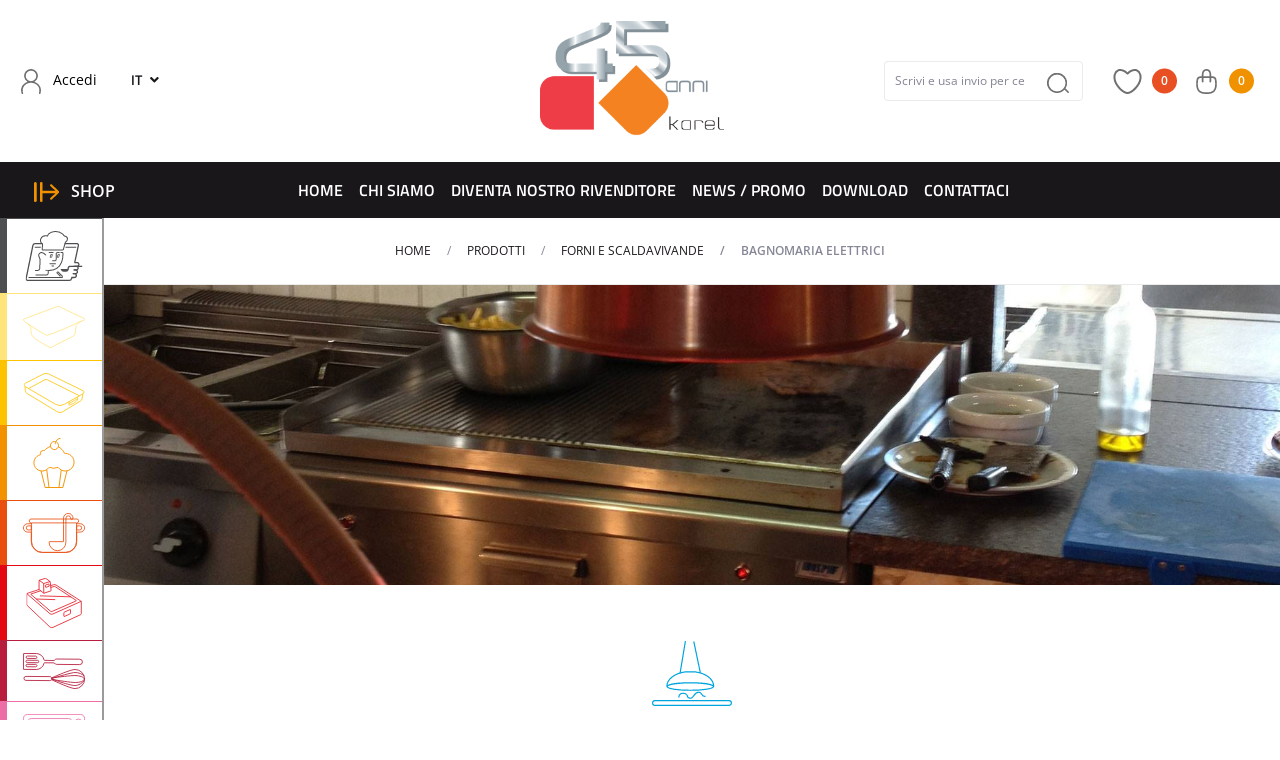

--- FILE ---
content_type: text/html; Charset=utf-8
request_url: https://www.karelsrl.com/it/i-nostri-prodotti/18-forni-e-scaldavivande/18g-bagnomaria-elettrici
body_size: 87214
content:

<!DOCTYPE html>
<html lang="IT"><!-- InstanceBegin template="/Templates/modello.dwt" codeOutsideHTMLIsLocked="false" -->
<head>
	<meta charset="UTF-8">
    <meta http-equiv="Content-Type" content="text/html; charset=utf-8" />
	<meta name="viewport" content="width=device-width, initial-scale=1.0">
    
	<!-- InstanceBeginEditable name="doctitle" -->

    <title>BAGNOMARIA ELETTRICI  - FORNI E SCALDAVIVANDE - Prodotti - Karel Srl, Articoli professionali per la ristorazione collettiva, Karel Srl, Articoli professionali per la ristorazione collettiva</title>
    <meta name="description" content="Dal cuore della Food Valley, Karel Srl è una azienda leader nella distribuzione di articoli per la grande ristorazione e forniture alberghiere. Da oltre quarant’anni è presente sul mercato Italiano ed internazionale con una gamma di prodotti sempre più ampia e qualitativamente all’avanguardia, sempre al fianco dei propri partner come  punto di riferimento.">
    <meta name="keywords" content="loome,shop,negozio,materiale,elettrico,milano,illuminazione,led,strumenti,sicurezza,luce,lampade,interruttori,modulari,digitali,meccanici,temporizzatori,rilevatori,contaore,programmatori,analizzatore">
    <link rel="canonical" href="https://www.karelsrl.com/it/i-nostri-prodotti/18-forni-e-scaldavivande/18g-bagnomaria-elettrici"/>
    <!-- facebook -->
    <meta property="og:title" content="BAGNOMARIA ELETTRICI  - FORNI E SCALDAVIVANDE - Prodotti - Karel Srl, Articoli professionali per la ristorazione collettiva, Karel Srl, Articoli professionali per la ristorazione collettiva"/>
    <meta property="og:type" content="website"/>
    <meta property="og:url" content="https://www.karelsrl.com/it/i-nostri-prodotti/18-forni-e-scaldavivande/18g-bagnomaria-elettrici"/>
    <meta property="og:image" content="https://www.karelsrl.com/images/logo/logo-social.jpg"/>
    <meta property="og:site_name" content="Karel Srl"/>
    <meta property="og:description" content="Dal cuore della Food Valley, Karel Srl è una azienda leader nella distribuzione di articoli per la grande ristorazione e forniture alberghiere. Da oltre quarant’anni è presente sul mercato Italiano ed internazionale con una gamma di prodotti sempre più ampia e qualitativamente all’avanguardia, sempre al fianco dei propri partner come  punto di riferimento."/>
    <!-- twitter -->
    <meta name="twitter:title" content="BAGNOMARIA ELETTRICI  - FORNI E SCALDAVIVANDE - Prodotti - Karel Srl, Articoli professionali per la ristorazione collettiva, Karel Srl, Articoli professionali per la ristorazione collettiva">
    <meta name="twitter:description" content="Dal cuore della Food Valley, Karel Srl è una azienda leader nella distribuzione di articoli per la grande ristorazione e forniture alberghiere. Da oltre quarant’anni è presente sul mercato Italiano ed internazionale con una gamma di prodotti sempre più ampia e qualitativamente all’avanguardia, sempre al fianco dei propri partner come  punto di riferimento.">
    <meta name="twitter:image" content="https://www.karelsrl.com/images/logo/logo-social.jpg">
    <meta name="twitter:creator" content="Karel Srl" />
    
	<!-- InstanceEndEditable -->

	    
    <meta name="robots" content="all"/>
    <meta name="revisit-after" content="15 days" />
    <meta name="document-rating" content="General" />
    <meta name="author" content="Karel Srl, parma">
    <meta name="author_web" content="flavio dore - e-project.it parma">	
    
    <link rel="apple-touch-icon" sizes="180x180" href="/images/favicon/apple-touch-icon.png">
    <link rel="icon" type="image/png" sizes="32x32" href="/images/favicon/favicon-32x32.png">
    <link rel="icon" type="image/png" sizes="16x16" href="/images/favicon/favicon-16x16.png">
    <link rel="manifest" href="/images/favicon/site.webmanifest?v=202410111747">
    <link rel="mask-icon" href="/images/favicon/safari-pinned-tab.svg" color="#ffffff">
    <link rel="shortcut icon" href="/images/favicon/favicon.ico">
    <meta name="msapplication-TileColor" content="#ffffff">
    <meta name="msapplication-config" content="/images/favicon/browserconfig.xml">
    <meta name="theme-color" content="#ffffff">
    
	<style type="text/css">
		/* #region category color */
		:root {
			--dito-sama:#4E4F51;--gastronorm:#FFE37B;--teglie-forno:#FDC300;--gelateria:#F39200;--pentolame:#E94E0F;--sottovuoto:#E30613;--accessori:#B71E3D;--cottura:#ED6EA7;--freddo:#C28BBD;--pizzeria:#B9348B;--movimentazione:#7F2082;--buffet:#004F9F;--veicolazione:#00A5DF;--stoccaggio:#88CDD3;--pasticceria:#95C11F;--cestelli:#13A538;--pulizie:#006E3A;--misurazione:#C3B7AB;--outdoor:#824A59;--occasioni:#8E7E73;
		}
		/* #endregion */
	</style>    
    
    <link rel="preload" href="/dist/app.css?v=202410111747" as="style" onload="this.onload=null;this.rel='stylesheet'">
	<noscript><link rel="stylesheet" href="/dist/app.css?v=202410111747"></noscript> 
    <link rel="preload" href="/css/all.css?v=202410111747" as="style" onload="this.onload=null;this.rel='stylesheet'">
	<noscript><link rel="stylesheet" href="/css/all.css?v=202410111747"></noscript> 
    
    <link rel="preconnect" href="https://www.google.com">
	<link rel="preconnect" href="https://www.gstatic.com" crossorigin>
	
    <script type="text/javascript">		
	document.onreadystatechange = function() {
        if (document.readyState !== "complete") {
            document.querySelector("body").style.visibility = "hidden";
            document.querySelector("#site-loader").style.visibility = "visible";
        } else {
            document.querySelector("#site-loader").style.display = "none";
            document.querySelector("body").style.visibility = "visible";
        }
    };	
	</script>
    
    <style type="text/css">
		
	body:not(#site-loader){ visibility: hidden; }
	
	#site-loader {
        border: 12px solid #f3f3f3;
        border-radius: 50%;
        border-top: 12px solid #c0172a;
        width: 70px;
        height: 70px;
        animation: site-loader 1s linear infinite;
        position: absolute;
        top: 0;
        bottom: 0;
        left: 0;
        right: 0;
        margin: auto;
		z-index: 9999999999;
    }
		@-webkit-keyframes site-loader {
		  0% { -webkit-transform: rotate(0deg); }
		  100% { -webkit-transform: rotate(360deg); }
		}
		
		@keyframes site-loader {
		  0% { transform: rotate(0deg); }
		  100% { transform: rotate(360deg); }
		}
      
	</style>    
	
	<!-- InstanceBeginEditable name="head" -->
    
    
    
    <style type="text/css">
		
		:root {
		  --category-color: #00A5DF;
		}

	</style>
    
        
    <style type="text/css">
		
		/* category */
			
			.category-color{ color: var(--category-color); }
		
			.category-header {
				height: 300px;
				background-position: center center; 
				background-repeat: no-repeat;
				background-size: cover;
			}
			
		/* paginazione */
			
			.pagination .page-item .page-link:hover {
				color: var(--category-color);
			}
		
			.pagination .page-item.active{
				color: #FFFFFF;
				border: 0px solid var(--category-color);
				border-color: var(--category-color);
			}
			.pagination .page-item .page-link {
				color: var(--category-color);
				border-color: var(--category-color);
			}
			.pagination .page-item.active .page-link {
				z-index: 1;
				color: #fff;
				background-color: var(--category-color);
				border-color: var(--category-color);
			}
			
		/* scheda */
			
			.quantity .inc-btn, .quantity .dec-btn {
				color: var(--category-color);
			}
			.quantity input {
				border-top: 1px solid var(--category-color);
				border-bottom: 1px solid var(--category-color);
			}
			
			.product-addtocart {
				background-color: var(--category-color);
				border-color: var(--category-color);
				color: #ffffff;
			}
			.product-addtocart:hover{
				background-color: #ffffff;
				border-color: var(--category-color);
				color: var(--category-color) !important;
			}
					
			.prodotto-varianti{
				overflow-y: auto;
				max-height:100px; 
			}		
		
		.prodotto-varianti .table{ font-size: .875rem; }
		
		.nav-tabs.product-page-tabs .nav-link.active, .nav-tabs.product-page-tabs .nav-link:hover {
			border-color: var(--category-color);
			color: #707070;
			background-color: #f4f4f4;
		}
		
		.service{}
		
	</style>

    
	<!-- InstanceEndEditable -->

	
    <!-- Google tag (gtag.js) -->
    <script async src="https://www.googletagmanager.com/gtag/js?id=G-90TBRVWE9S"></script>
    <script>
      window.dataLayer = window.dataLayer || [];
      function gtag(){dataLayer.push(arguments);}
      gtag('js', new Date());
      gtag('config', 'G-90TBRVWE9S');
    </script>	
    
	
	<!-- InstanceBeginEditable name="trace" -->
	<!-- InstanceEndEditable -->

</head>
<body>
    
    <!-- InstanceBeginEditable name="header" -->
    <!-- InstanceEndEditable -->

    	<div id="site-loader"></div>
    <span id="top"></span>
    <span id="keep_alive" class="d-none"></span>	
      
	<div id="canvas-wrap" onclick="closeOffcanvas()"></div>
    
    

    <div id="offcanvas-right" class="offcanvas offcanvas-right" data-side="right">
        
        <div class="offcanvas-content border-left">
                
                <div id="mobile-cart">
                    
                    <div id="basket_wrap">
                
                        <div class="row header mx-0">
                            <div class="col-9">
                                <a href="/it/shop" class="canvas-title ml-2" title="il tuo carrello">
                                    il tuo carrello
                                </a>
                            </div>
                            <div class="col-3 text-end pr-5">
                                <button type="button" class="canvas-close cart-close" data-side="right" title="Continua i tuoi Acquisti">✕</button>
                            </div>
                        </div>
                        
                        <div id="basket_table" class="cart__list row [ pt-1 pb-3 ]">
                            <div class="col-12">
                            	<ul id="cart-items" class="list-unstyled" data-section="mobile"></ul>
                            </div>
                        </div>
                        
                        <div class="row cart-totals pricing-table [ mx-0 pt-2 pb-2 ]">
                            
                            <div class="col-12 pt-3 subtotals border-top">
                                
                                <div class="row [ align-items-center ] pr-3">
                                    <div class="col-3 text-start">
                                        <p class="cart__label mb-0 text-uppercase">Prod.</p>
                                        <p class="cart__label mb-0 total-products fw-bold">0</p>
                                    </div>
                                    <div class="col-3 text-start">
                                        <p class="cart__label mb-0 text-uppercase">Qt&agrave;</p>
                                        <p class="cart__label mb-0 total-quantity fw-bold">0</p>
                                    </div>
                                    <div class="col-6 text-end">
                                    	<p class="cart__label mb-0 text-uppercase">Totale</p>
                                        <p class="cart__price mb-0 amount"><strong><span class="total-goods cart-amount input-amount">€ 0.00</span></strong></p>
                                    </div>
                                </div>
                        
                                <div class="row cart-buttons mt-2 mb-3">
                                    <div class="col-12 pr-3 text-center">
                                        <button type="button" data-cart="/it/shop" class="btn btn-primary mobile-cart-button [ text-uppercase font-sans fw-semibold fs-default-big text-white ] [ px-4 w-100 ] ">
                                        	Procedi con l'acquisto
                                        </button>
                                    </div>
                                </div>
                        
                                <div class="row mt-2">
                                    <div class="col-12 pr-3 mb-2 text-center">
                                        <button type="button" class="btn btn-dark btn-mobile-cart-close [ text-uppercase font-sans fw-semibold fs-default-big text-white ] [ px-4 w-100 ]" data-side="right">
                                        	Continua i tuoi Acquisti
                                        </button>
                                    </div>
                                </div>
                            
                            </div>
                            
                        </div>
    
                    </div>
                </div>
            
         </div>
    </div>
    
    
    

    <!--STICKY TOP-->
    <div class="sticky-header mainMenu">
    	
        
        
        <div class="topHeader [ bg-white ] [ py-3 ]">
            <div class="container-fluid">
                <div class="row [ justify-content-center align-items-center ]">
                    <div class="col-lg-4">
                    	
						
                        <button type="button" title="Accedi" class="modal-login [ me-2 me-md-4 ] [ d-none d-lg-inline-block ]">
                            <svg id="ico-accedi" xmlns="http://www.w3.org/2000/svg" width="20" height="25" viewBox="0 0 28.104 35.352">
							  <path d="M74.646,252.01a1.174,1.174,0,0,1-.465-.1l-.092-.039a.96.96,0,0,1-.584-1.151,15.812,15.812,0,0,0,.523-4.454c0-5.562-5.275-10.087-11.758-10.087q-.36,0-.724.018c-6.271.325-11.216,5.133-11.022,10.717a12.781,12.781,0,0,0,.638,3.739.943.943,0,0,1-.584,1.163l-.213-.22.111.262a1.165,1.165,0,0,1-.457.093,1.075,1.075,0,0,1-1.035-.683,15.133,15.133,0,0,1-.768-5c0-5.078,3.772-9.683,9.257-11.412a9.739,9.739,0,1,1,9.56.017c5.612,1.82,9.4,6.666,9.285,12a16.119,16.119,0,0,1-.621,4.413,1.08,1.08,0,0,1-1.049.719ZM62.268,218.955A7.442,7.442,0,1,0,69.71,226.4,7.451,7.451,0,0,0,62.268,218.955Z" transform="translate(-48.215 -216.659)" fill="#707070"/>
							</svg>
                            <span class="ms-2">Accedi</span>
                        </button>
                        
                        
                        <span class="dropdown nav-item-lang [ d-none d-lg-inline-block ]">
                            <a href="#" class="langSwitcher dropdown-toggle" id="langSelector" data-bs-toggle="dropdown" aria-expanded="false">
                                <span class="">IT</span>
                            </a>
                            <ul class="dropdown-menu dropdown-menu-end" aria-labelledby="langSelector">
                            	
                                <li><a class="dropdown-item text-uppercase" href="/en">EN</a></li>
                                
                            </ul>
                        </span>
                    </div>
                    <div class="col-6 col-lg-4 col-md-5 col-sm-6 [ text-start text-xl-center text-lg-center ]">
                        <a href="/it" title="home Karel Srl" class="d-block">
                            <img src="/images/logo/logo_owner.svg" alt="home Karel Srl" class="navbar-brand img-fluid">
                        </a>
                    </div>
                    <div class="col-6 col-lg-4 col-md-7 col-sm-6 [ d-flex justify-content-end align-items-center ]">
                        
                        <form role="form" method="post" id="frm-template-search" class="[ d-none d-md-inline-block ] form-inline [ me-4 ms-md-3 my-2 my-md-0 mw-100 ] navbar-search" action="/it/cerca">
                            <div class="input-group">
                                <input type="text" title="Scrivi e usa invio per cercare" class="form-control [ border-1 border-border border-end-0 ] bg-white small" name="text" placeholder="Scrivi e usa invio per cercare" value="">
                                <input type="hidden" name="hidden_text" value="">
                                <div class="input-group-text border-border bg-white">
                                    <button type="button" class="btn [ border-1 border-start-0 ] p-0" id="btn-template-search" title="Scrivi e usa invio per cercare">
                                        <img src="/images/icons/ico-cerca.svg" alt="Scrivi e usa invio per cercare" width="22" height="20">
                                    </button>
                                </div>
                            </div>
                        </form>
                        
                        <button type="button" title="Scrivi e usa invio per cercare" data-bs-toggle="modal" data-bs-target="#modal-search" class="modal-search search [ me-3 me-md-4 ] [ d-md-none ]">
                            <img src="/images/icons/ico-cerca.svg" alt="Scrivi e usa invio per cercare" width="25" height="25">
                        </button>
                        
                        <button type="button"  title="Accedi" class="modal-login btn-header-mobile-login [ me-3 me-md-4 ] [ d-lg-none ]">
                            <svg id="ico-accedi" xmlns="http://www.w3.org/2000/svg" width="20" height="25" viewBox="0 0 28.104 35.352">
							  <path d="M74.646,252.01a1.174,1.174,0,0,1-.465-.1l-.092-.039a.96.96,0,0,1-.584-1.151,15.812,15.812,0,0,0,.523-4.454c0-5.562-5.275-10.087-11.758-10.087q-.36,0-.724.018c-6.271.325-11.216,5.133-11.022,10.717a12.781,12.781,0,0,0,.638,3.739.943.943,0,0,1-.584,1.163l-.213-.22.111.262a1.165,1.165,0,0,1-.457.093,1.075,1.075,0,0,1-1.035-.683,15.133,15.133,0,0,1-.768-5c0-5.078,3.772-9.683,9.257-11.412a9.739,9.739,0,1,1,9.56.017c5.612,1.82,9.4,6.666,9.285,12a16.119,16.119,0,0,1-.621,4.413,1.08,1.08,0,0,1-1.049.719ZM62.268,218.955A7.442,7.442,0,1,0,69.71,226.4,7.451,7.451,0,0,0,62.268,218.955Z" transform="translate(-48.215 -216.659)" fill="#707070"/>
							</svg>
                        </button>
                        
                        <button type="button"  class="btn-header-wishlist modal-login [ me-3 me-md-5 position-relative ]" title="La Mia Lista dei Desideri">
                            <img src="/images/icons/ico-wishlist.svg" alt="wishlist" width="29" height="25">
                            <span class="position-absolute [ top-50 start-100 ] translate-middle-y bg-info rounded-circle text-center ms-1">
                                <span class="text-white fw-semibold" id="wishlist-counter">0</span>
                            </span>
                        </button>
                        
                        <button type="button" 
                        	class="modal-login btn-header-cart me-3 me-md-5 position-relative" data-side="right" title="il tuo carrello">
                            <img src="/images/icons/ico-carrello.svg" alt="cart" width="25" height="30">
                            <span class="position-absolute [ top-50 start-100 ] translate-middle-y bg-primary rounded-circle text-center ms-1">
                                <span class="text-white fw-semibold" id="cart-counter">0</span>
                            </span>
                        </button>
                        
                        <span class="dropdown nav-item-lang [ d-lg-none ]">
                            <a href="#" class="langSwitcher dropdown-toggle" id="langSelector-mobile" data-bs-toggle="dropdown" aria-expanded="false">
                                <span class="">IT</span>
                            </a>
                            <ul class="dropdown-menu dropdown-menu-end" aria-labelledby="langSelector-mobile">
                            	
                                <li><a class="dropdown-item text-uppercase" href="/en">EN</a></li>
                                
                            </ul>
                        </span>

                    </div>
                </div>
            </div>
        </div>
        <nav class="navbar navbar-expand navbar-dark bg-text px-4">
            <button type="button" class="me-auto mx-1 sidebarToggle" id="sidebarToggle" data-trigger=".sidebar">
                <span class="[ ms-2 ] [ text-uppercase text-white fw-semibold fs-note ]">shop</span>
            </button>
            <button type="button" class="me-auto mx-1 sidebarToggleMobile [ d-xl-none ] nav-expander" data-side="left" aria-label="expand sidebar menu">
                <img src="/images/icons/ico-menu-shop-expand.svg" alt="" width="25" height="21">
            </button>

            <ul class="navbar-nav ms-auto me-auto [ d-none d-md-flex ]">
                <li class="nav-item">
                    <a class="nav-link " href="/it" title="home Karel Srl">
                       Home
                    </a>
                </li>
                <li class="nav-item">
                    <a class="nav-link " href="/it/chi-siamo">Chi Siamo</a>
                </li>
                <li class="nav-item">
                    <a class="nav-link " href="/it/myarea/registrazione-rivenditore">
                        Diventa Nostro Rivenditore
                    </a>
                </li>
                <li class="nav-item">
                    <a class="nav-link " href="/it/news-promo">
                        News / Promo
                    </a>
                </li>
                <li class="nav-item">
                    <a class="nav-link " href="/it/area-download">
                       Download
                    </a>
                </li>
                <li class="nav-item">
                    <a class="nav-link " href="/it/contattaci">
                        Contattaci
                    </a>
                </li>
            </ul>
            <span class="me-auto invisible" style="width: 70px;"></span>
        </nav>
    </div>
    <!--//STICKY TOP-->


    <div class="sidebar-wrapper">
    
        <div id="content-wrapper">
            
                        <div class="sidebar" id="sidebar-main">
                
                <div class="offcanvas-header [ justify-content-end ] bg-dark" style="display:none;">
                    <button type="button" class="close-icon canvas-close" data-side="left" title="close">
                        <img src="/images/icons/ico-close.svg" alt="" width="30" height="30">
                    </button>
                </div>
                
                <div class="accordion" id="menu-accordion">
                
                
								  
								  <div id="category-content-dito-sama" class="accordion-item nav-item">
									<h2 class="accordion-header" id="heading-dito-sama" title="DITO SAMA">
										<button type="button" class="accordion-button collapsed  hover-out"
												data-bs-toggle="collapse" data-bs-target="#collapse-dito-sama" aria-expanded="false" aria-controls="collapse-dito-sama"
                                                title="DITO SAMA">
											<div class="icon">
												<svg id="ico-ditosama-stroke-big" xmlns="http://www.w3.org/2000/svg" xmlns:xlink="http://www.w3.org/1999/xlink" width="84.155" height="73.7" viewBox="0 0 84.155 73.7">
  <defs>
    <clipPath id="clip-path">
      <rect id="Rettangolo_877" data-name="Rettangolo 877" width="84.155" height="73.7" fill="none"/>
    </clipPath>
  </defs>
  <g id="Raggruppa_647" data-name="Raggruppa 647" clip-path="url(#clip-path)">
    <path id="Tracciato_337" data-name="Tracciato 337" d="M25.592,27.977H54.931a.907.907,0,0,0,.872-.656l3.085-10.694c4.038-2.728,4.584-8.294-1.8-9.386,0,0-3.767-6.957-13.7-6.466C33.754,1.251,32.477,7.35,32.477,7.35s-7.1-1.507-9.5,3.493c-2.51,5.238,2.245,8.4,2.245,8.4l-.54,7.761A.907.907,0,0,0,25.592,27.977Z" data-color="#4e4f51" fill="none" stroke="#4e4f51" stroke-miterlimit="10" stroke-width="1.5"/>
    <path id="Tracciato_338" data-name="Tracciato 338" d="M14.747,58.153h3.192A3.009,3.009,0,0,0,21,55.193l.641-12.737a1.515,1.515,0,0,0-.092-.52l-1.763-4.822A4.016,4.016,0,0,1,24.767,32a7.166,7.166,0,0,1,3.142,1.62l1.913,1.645" data-color="#4e4f51" fill="none" stroke="#4e4f51" stroke-linecap="round" stroke-miterlimit="10" stroke-width="1.5"/>
    <path id="Tracciato_339" data-name="Tracciato 339" d="M15.448,64.919H30.774a2.724,2.724,0,0,0,2.719-2.557l.19-3.148a1.061,1.061,0,0,1,1.039-.985c21.782-.645,20.665-22.85,20.4-26.006a.41.41,0,0,0-.419-.372H52.335" data-color="#4e4f51" fill="none" stroke="#4e4f51" stroke-linecap="round" stroke-miterlimit="10" stroke-width="1.5"/>
    <line id="Linea_84" data-name="Linea 84" x2="5.937" transform="translate(30.189 58.153)" data-color="#4e4f51" fill="none" stroke="#4e4f51" stroke-linecap="round" stroke-miterlimit="10" stroke-width="1.2"/>
    <line id="Linea_85" data-name="Linea 85" x2="8.024" transform="translate(36.126 48.221)" data-color="#4e4f51" fill="none" stroke="#4e4f51" stroke-linecap="round" stroke-miterlimit="10" stroke-width="1.5"/>
    <line id="Linea_86" data-name="Linea 86" x2="2.401" transform="translate(39.021 51.474)" data-color="#4e4f51" fill="none" stroke="#4e4f51" stroke-linecap="round" stroke-miterlimit="10" stroke-width="1.5"/>
    <path id="Tracciato_340" data-name="Tracciato 340" d="M40.221,43.856h2.957a2.084,2.084,0,0,0,2.085-2.084V33.641a1.789,1.789,0,0,1,1.79-1.79H49.8" data-color="#4e4f51" fill="none" stroke="#4e4f51" stroke-linecap="round" stroke-miterlimit="10" stroke-width="1.5"/>
    <line id="Linea_87" data-name="Linea 87" x1="5.921" transform="translate(34.955 31.851)" data-color="#4e4f51" fill="none" stroke="#4e4f51" stroke-linecap="round" stroke-miterlimit="10" stroke-width="1.5"/>
    <path id="Tracciato_341" data-name="Tracciato 341" d="M38.764,38.3a.7.7,0,0,1-.624.675h-1.5l.43-3.6a.7.7,0,0,1,.623-.676h1.5Z" data-color="#4e4f51" fill="none" stroke="#4e4f51" stroke-linecap="round" stroke-miterlimit="10" stroke-width="1.2"/>
    <path id="Tracciato_342" data-name="Tracciato 342" d="M49.262,38.3a.7.7,0,0,1-.624.675h-1.5l.43-3.6a.7.7,0,0,1,.623-.676h1.5Z" data-color="#4e4f51" fill="none" stroke="#4e4f51" stroke-linecap="round" stroke-miterlimit="10" stroke-width="1.2"/>
    <path id="Tracciato_343" data-name="Tracciato 343" d="M83.205,52.005H66.389a3.483,3.483,0,0,0-3.483,3.483,1.628,1.628,0,0,1-1.628,1.628H53.319l.367.687a2.158,2.158,0,0,0,1.9,1.142s3.887,0,4.8,0a2.434,2.434,0,0,0,2.391-1.931l.125-1.529" data-color="#4e4f51" fill="none" stroke="#4e4f51" stroke-linecap="round" stroke-miterlimit="10" stroke-width="1.9"/>
    <path id="Tracciato_344" data-name="Tracciato 344" d="M70.67,62.864h3.061a2.717,2.717,0,1,0,0-5.429H71.739" data-color="#4e4f51" fill="none" stroke="#4e4f51" stroke-linecap="round" stroke-miterlimit="10" stroke-width="1.9"/>
    <path id="Tracciato_345" data-name="Tracciato 345" d="M71.927,57.434h2.847a2.717,2.717,0,1,0,0-5.429h-3.7" data-color="#4e4f51" fill="none" stroke="#4e4f51" stroke-linecap="round" stroke-miterlimit="10" stroke-width="1.9"/>
    <path id="Tracciato_346" data-name="Tracciato 346" d="M51.131,66.447,46.97,62.4s-.9-.983-.031-1.71c.9-.751,1.986.458,1.986.458l4.77,4.674a2.137,2.137,0,0,1,.642,1.528v1.192H5.108" data-color="#4e4f51" fill="none" stroke="#4e4f51" stroke-linecap="round" stroke-miterlimit="10" stroke-width="1.5"/>
    <line id="Linea_88" data-name="Linea 88" x2="14.653" transform="translate(59.616 23.966)" data-color="#4e4f51" fill="none" stroke="#4e4f51" stroke-linecap="round" stroke-miterlimit="10" stroke-width="1.5"/>
    <line id="Linea_89" data-name="Linea 89" x2="7.808" transform="translate(14.229 23.966)" data-color="#4e4f51" fill="none" stroke="#4e4f51" stroke-linecap="round" stroke-miterlimit="10" stroke-width="1.5"/>
    <path id="Tracciato_347" data-name="Tracciato 347" d="M24.224,18.574H14.192a3.249,3.249,0,0,0-3.182,2.6L1,69.973A2.312,2.312,0,0,0,3.263,72.75H64.826a3.249,3.249,0,0,0,3.182-2.6l.451-1.615h3.7a2.838,2.838,0,0,0,0-5.675H70.6" data-color="#4e4f51" fill="none" stroke="#4e4f51" stroke-linecap="round" stroke-miterlimit="10" stroke-width="1.9"/>
    <path id="Tracciato_348" data-name="Tracciato 348" d="M58.611,18.574H75.755a2.312,2.312,0,0,1,2.265,2.777L72.7,46.066a.434.434,0,0,0,.424.526H75.92a2.717,2.717,0,1,1,0,5.429H73.073" data-color="#4e4f51" fill="none" stroke="#4e4f51" stroke-linecap="round" stroke-miterlimit="10" stroke-width="1.9"/>
  </g>
</svg>

											</div>
											<div class="name">DITO SAMA</div>
										</button>									
									</h2>
									<div data-id="dito-sama" id="collapse-dito-sama" class="accordion-collapse collapse" aria-labelledby="heading-dito-sama" data-bs-parent="#menu-accordion">
										<div class="accordion-body p-3 collapse-inner">   
                                        
                                        	                  
                                                <a href="/it/i-nostri-prodotti/28-dito-sama/28a-mescolatrici-planetarie" class="d-block mb-1 w-100">
                                                    MESCOLATRICI PLANETARIE  <span class="itemsNumber">(6)</span>
                                                </a>
                                                              
                                                <a href="/it/i-nostri-prodotti/28-dito-sama/28b-tagliaverdure" class="d-block mb-1 w-100">
                                                    TAGLIAVERDURE  <span class="itemsNumber">(19)</span>
                                                </a>
                                                              
                                                <a href="/it/i-nostri-prodotti/28-dito-sama/28c-mixer" class="d-block mb-1 w-100">
                                                    MIXER  <span class="itemsNumber">(8)</span>
                                                </a>
                                                              
                                                <a href="/it/i-nostri-prodotti/28-dito-sama/28d-cutter" class="d-block mb-1 w-100">
                                                    CUTTER  <span class="itemsNumber">(6)</span>
                                                </a>
                                                              
                                                <a href="/it/i-nostri-prodotti/28-dito-sama/28e-combinati-cuttertagliaverdure" class="d-block mb-1 w-100">
                                                    COMBINATI CUTTER/TAGLIAVERDURE  <span class="itemsNumber">(4)</span>
                                                </a>
                                                              
                                                <a href="/it/i-nostri-prodotti/28-dito-sama/28f-pelatrici" class="d-block mb-1 w-100">
                                                    PELATRICI  <span class="itemsNumber">(3)</span>
                                                </a>
                                            
                                            
                                        </div>
                                    </div>
                                  </div>
                                                               
				
								  
								  <div id="category-content-gastronorm" class="accordion-item nav-item">
									<h2 class="accordion-header" id="heading-gastronorm" title="GASTRONORM">
										<button type="button" class="accordion-button collapsed  hover-out"
												data-bs-toggle="collapse" data-bs-target="#collapse-gastronorm" aria-expanded="false" aria-controls="collapse-gastronorm"
                                                title="GASTRONORM">
											<div class="icon">
												<svg xmlns="http://www.w3.org/2000/svg" viewBox="0 0 158 106.39">
<path d="M149.62,38.31a25.45,25.45,0,0,0,6.22-2.38c2.78-1.85-.31-4.63-.31-4.63s-58-26.86-61.43-29a9.78,9.78,0,0,0-7.41-.93S5.5,31.61,2.1,33.15s2.16,6.17,2.16,6.17c.26.26,4.07,2.9,9.61,6.62" fill="none" stroke="#ffe37b" data-color="#ffe37b" stroke-miterlimit="10" stroke-width="2"/>
<path d="M60.45,73.9c-5.37-.9-32-18.16-46.58-28,.85,2.35,2.21,5.2,4,5.73,3.09.93,1.55,13.28,3.4,18.83s9.57,12.35,9.57,12.35S66.62,105.7,69.4,105.39A17.47,17.47,0,0,0,78,101.68c2.78-2.16,50.63-24.38,51.56-26.85s2.16,2.16,4.32-12.35.31-12.35,3.4-15.44a28.73,28.73,0,0,0,4.32-5.25s4.48-1.84,8-3.48a30.32,30.32,0,0,0-5.51,1.94C141.33,41.79,67.86,75.13,60.45,73.9Z" fill="none" stroke="#ffe37b" data-color="#ffe37b" stroke-miterlimit="10" stroke-width="2"/>
</svg>
											</div>
											<div class="name">GASTRONORM</div>
										</button>									
									</h2>
									<div data-id="gastronorm" id="collapse-gastronorm" class="accordion-collapse collapse" aria-labelledby="heading-gastronorm" data-bs-parent="#menu-accordion">
										<div class="accordion-body p-3 collapse-inner">   
                                        
                                        	                  
                                                <a href="/it/i-nostri-prodotti/11-gastronorm/11a-bacinelle-inox" class="d-block mb-1 w-100">
                                                    BACINELLE INOX  <span class="itemsNumber">(332)</span>
                                                </a>
                                                              
                                                <a href="/it/i-nostri-prodotti/11-gastronorm/11b-bacinelle-inox-per-induzione" class="d-block mb-1 w-100">
                                                    BACINELLE INOX PER INDUZIONE  <span class="itemsNumber">(4)</span>
                                                </a>
                                                              
                                                <a href="/it/i-nostri-prodotti/11-gastronorm/11d-griglie" class="d-block mb-1 w-100">
                                                    GRIGLIE  <span class="itemsNumber">(9)</span>
                                                </a>
                                                              
                                                <a href="/it/i-nostri-prodotti/11-gastronorm/11e-bacinelle-polipropilene" class="d-block mb-1 w-100">
                                                    BACINELLE POLIPROPILENE  <span class="itemsNumber">(84)</span>
                                                </a>
                                                              
                                                <a href="/it/i-nostri-prodotti/11-gastronorm/11f-bacinelle-policarbonato" class="d-block mb-1 w-100">
                                                    BACINELLE POLICARBONATO  <span class="itemsNumber">(41)</span>
                                                </a>
                                                              
                                                <a href="/it/i-nostri-prodotti/11-gastronorm/11g-bacinelle-porcellana" class="d-block mb-1 w-100">
                                                    BACINELLE PORCELLANA  <span class="itemsNumber">(4)</span>
                                                </a>
                                                              
                                                <a href="/it/i-nostri-prodotti/11-gastronorm/11h-bacinelle-sottovuoto" class="d-block mb-1 w-100">
                                                    BACINELLE SOTTOVUOTO  <span class="itemsNumber">(16)</span>
                                                </a>
                                                              
                                                <a href="/it/i-nostri-prodotti/11-gastronorm/11j-vasche-da-invaso" class="d-block mb-1 w-100">
                                                    VASCHE DA INVASO  <span class="itemsNumber">(19)</span>
                                                </a>
                                                              
                                                <a href="/it/i-nostri-prodotti/11-gastronorm/11k-bacinelle-tritan-bpa-free" class="d-block mb-1 w-100">
                                                    BACINELLE TRITAN BPA FREE  <span class="itemsNumber">(41)</span>
                                                </a>
                                                              
                                                <a href="/it/i-nostri-prodotti/11-gastronorm/11l-bacinelle-polipropilene-iml" class="d-block mb-1 w-100">
                                                    BACINELLE POLIPROPILENE IML  <span class="itemsNumber">(22)</span>
                                                </a>
                                                              
                                                <a href="/it/i-nostri-prodotti/11-gastronorm/11m-melamina" class="d-block mb-1 w-100">
                                                    MELAMINA  <span class="itemsNumber">(33)</span>
                                                </a>
                                            
                                            
                                        </div>
                                    </div>
                                  </div>
                                                               
				
								  
								  <div id="category-content-teglie-forno" class="accordion-item nav-item">
									<h2 class="accordion-header" id="heading-teglie-forno" title="TEGLIE FORNO">
										<button type="button" class="accordion-button collapsed  hover-out"
												data-bs-toggle="collapse" data-bs-target="#collapse-teglie-forno" aria-expanded="false" aria-controls="collapse-teglie-forno"
                                                title="TEGLIE FORNO">
											<div class="icon">
												<svg id="ico-teglie-da-forno-2" xmlns="http://www.w3.org/2000/svg" xmlns:xlink="http://www.w3.org/1999/xlink" width="60.714" height="39.904" viewBox="0 0 60.714 39.904">
  <defs>
    <clipPath id="clip-path">
      <rect id="Rettangolo_882" data-name="Rettangolo 882" width="60.714" height="39.904" transform="translate(0 0)" fill="none"/>
    </clipPath>
  </defs>
  <g id="Raggruppa_655" data-name="Raggruppa 655" transform="translate(0 0)" clip-path="url(#clip-path)">
    <path id="Tracciato_353" data-name="Tracciato 353" d="M1.355,13.479l.389,4.315a3.394,3.394,0,0,0,1.623,2.6l30.423,18.4a4.917,4.917,0,0,0,5.171-.05L57.376,27.577a2.235,2.235,0,0,0,1.015-1.609l.8-5.21" fill="none" stroke="#fdc300" data-color="#fdc300" stroke-miterlimit="10" stroke-width="0.8"/>
    <path id="Tracciato_354" data-name="Tracciato 354" d="M55.724,22.721,23.709,6.777a2.541,2.541,0,0,0-2.451.019L4.839,15.49" fill="none" stroke="#fdc300" data-color="#fdc300" stroke-miterlimit="10" stroke-width="0.8"/>
    <path id="Tracciato_355" data-name="Tracciato 355" d="M1.284,10.462,19.457,1.151a6.257,6.257,0,0,1,5.769-.091L59.378,17.622a1.692,1.692,0,0,1,.078,2.986l-18.8,10.65a8.8,8.8,0,0,1-8.758-.049L1.238,13.4A1.683,1.683,0,0,1,1.284,10.462Z" fill="none" stroke="#fdc300" data-color="#fdc300" stroke-miterlimit="10" stroke-width="0.8"/>
    <path id="Tracciato_356" data-name="Tracciato 356" d="M45.358,30.577l8.56-5.087v1.491A13.154,13.154,0,0,1,51.563,29.1a10.782,10.782,0,0,1-2.407,1.468,22.2,22.2,0,0,1-3.8,1.5Z" fill="none" stroke="#fdc300" data-color="#fdc300" stroke-miterlimit="10" stroke-width="0.7"/>
    <line id="Linea_90" data-name="Linea 90" y2="1.965" transform="translate(45.358 28.501)" fill="none" stroke="#fdc300" data-color="#fdc300" stroke-miterlimit="10" stroke-width="0.7"/>
    <line id="Linea_91" data-name="Linea 91" y1="1.765" transform="translate(53.918 23.923)" fill="none" stroke="#fdc300" data-color="#fdc300" stroke-miterlimit="10" stroke-width="0.7"/>
  </g>
</svg>
											</div>
											<div class="name">TEGLIE FORNO</div>
										</button>									
									</h2>
									<div data-id="teglie-forno" id="collapse-teglie-forno" class="accordion-collapse collapse" aria-labelledby="heading-teglie-forno" data-bs-parent="#menu-accordion">
										<div class="accordion-body p-3 collapse-inner">   
                                        
                                        	                  
                                                <a href="/it/i-nostri-prodotti/30-teglie-forno/30a-teglie-gastronorm-smaltate" class="d-block mb-1 w-100">
                                                    TEGLIE GASTRONORM SMALTATE  <span class="itemsNumber">(11)</span>
                                                </a>
                                                              
                                                <a href="/it/i-nostri-prodotti/30-teglie-forno/30b-teglie-gastronorm-alluminio" class="d-block mb-1 w-100">
                                                    TEGLIE GASTRONORM ALLUMINIO  <span class="itemsNumber">(6)</span>
                                                </a>
                                                              
                                                <a href="/it/i-nostri-prodotti/30-teglie-forno/30c-teglie-alluminio-panificazione" class="d-block mb-1 w-100">
                                                    TEGLIE ALLUMINIO PANIFICAZIONE  <span class="itemsNumber">(74)</span>
                                                </a>
                                            
                                            
                                        </div>
                                    </div>
                                  </div>
                                                               
				
								  
								  <div id="category-content-gelateria" class="accordion-item nav-item">
									<h2 class="accordion-header" id="heading-gelateria" title="GELATERIA">
										<button type="button" class="accordion-button collapsed  hover-out"
												data-bs-toggle="collapse" data-bs-target="#collapse-gelateria" aria-expanded="false" aria-controls="collapse-gelateria"
                                                title="GELATERIA">
											<div class="icon">
												<svg xmlns="http://www.w3.org/2000/svg" viewBox="0 0 86.33 105.02"><path data-color="#f39200" d="M35.69,17.75c-4.44,1.79-10.19,4.84-12.85,8.82a.51.51,0,0,1-.42.22.63.63,0,0,1-.19,0,5.45,5.45,0,0,0-2.06-.41,5.5,5.5,0,0,0-5.5,5.5,5.4,5.4,0,0,0,.58,2.46.54.54,0,0,1,0,.45.5.5,0,0,1-.36.27A17.33,17.33,0,1,0,32.64,61.79a.54.54,0,0,1,.42-.22.71.71,0,0,1,.2,0,23.82,23.82,0,0,0,18.21.18.63.63,0,0,1,.19,0,.51.51,0,0,1,.4.19,18.49,18.49,0,1,0,14.77-29.6c-.32,0-.64,0-1,0l-.32,0a.52.52,0,0,1-.51-.34C63.18,26.6,58.36,22,53.3,19.13l-1-.55" fill="none" stroke="#f39200" stroke-miterlimit="10" stroke-width="2"/><path data-color="#f39200" d="M56.66.12a.49.49,0,0,1-.43.56,11.13,11.13,0,0,0-9,6.48L46.8,8m-.63,4.66a.5.5,0,0,1-.5-.51c0-1,1-3,1.31-4.15l-.48-.41-1.11-.16a8,8,0,0,0-1.22-.1,8.53,8.53,0,1,0,4.45,1.27L47.45,7.9" fill="none" stroke="#f39200" stroke-miterlimit="10" stroke-width="2"/><path data-color="#f39200" d="M58.29,67.44,53.63,104h8.15l8.53-34.93m-54.25.15L24.55,104H32.7L27.94,66.69M55.48,104h-26" fill="none" stroke="#f39200" stroke-miterlimit="10" stroke-width="2"/></svg>
											</div>
											<div class="name">GELATERIA</div>
										</button>									
									</h2>
									<div data-id="gelateria" id="collapse-gelateria" class="accordion-collapse collapse" aria-labelledby="heading-gelateria" data-bs-parent="#menu-accordion">
										<div class="accordion-body p-3 collapse-inner">   
                                        
                                        	                  
                                                <a href="/it/i-nostri-prodotti/12-gelateria/12a-bacinelle-gelateria-inox" class="d-block mb-1 w-100">
                                                    BACINELLE GELATERIA INOX  <span class="itemsNumber">(27)</span>
                                                </a>
                                                              
                                                <a href="/it/i-nostri-prodotti/12-gelateria/12b-bacinelle-gelateria-policarbon-ato" class="d-block mb-1 w-100">
                                                    BACINELLE GELATERIA POLICARBON ATO <span class="itemsNumber">(4)</span>
                                                </a>
                                                              
                                                <a href="/it/i-nostri-prodotti/12-gelateria/12c-coperchi-gelateria" class="d-block mb-1 w-100">
                                                    COPERCHI GELATERIA  <span class="itemsNumber">(6)</span>
                                                </a>
                                                              
                                                <a href="/it/i-nostri-prodotti/12-gelateria/12d-carapine-gelateria" class="d-block mb-1 w-100">
                                                    CARAPINE GELATERIA  <span class="itemsNumber">(12)</span>
                                                </a>
                                                              
                                                <a href="/it/i-nostri-prodotti/12-gelateria/12e-accessori-gelateria" class="d-block mb-1 w-100">
                                                    ACCESSORI GELATERIA  <span class="itemsNumber">(19)</span>
                                                </a>
                                                              
                                                <a href="/it/i-nostri-prodotti/12-gelateria/12f-contenitori-isotermici-gelater-ia" class="d-block mb-1 w-100">
                                                    CONTENITORI ISOTERMICI GELATER IA <span class="itemsNumber">(9)</span>
                                                </a>
                                                              
                                                <a href="/it/i-nostri-prodotti/12-gelateria/12g-macchine-gelato-e-vetrine" class="d-block mb-1 w-100">
                                                    MACCHINE GELATO E VETRINE  <span class="itemsNumber">(2)</span>
                                                </a>
                                            
                                            
                                        </div>
                                    </div>
                                  </div>
                                                               
				
								  
								  <div id="category-content-pentolame" class="accordion-item nav-item">
									<h2 class="accordion-header" id="heading-pentolame" title="PENTOLAME UTENSILERIA COLTELLERIA">
										<button type="button" class="accordion-button collapsed  hover-out"
												data-bs-toggle="collapse" data-bs-target="#collapse-pentolame" aria-expanded="false" aria-controls="collapse-pentolame"
                                                title="PENTOLAME UTENSILERIA COLTELLERIA">
											<div class="icon">
												<svg xmlns="http://www.w3.org/2000/svg" viewBox="0 0 149 95.98">
<path data-color="#e94e0f" d="M46.49,95A26.7,26.7,0,0,1,19.82,68.31V45.77H11a10,10,0,0,1,0-20h8.82V23.92L19,23.7a4.66,4.66,0,0,1,.22-9.24H129.8A4.66,4.66,0,0,1,130,23.7l-.84.14v1.85l1,.08H138a10,10,0,0,1,0,20h-8.82V68.31A26.7,26.7,0,0,1,102.51,95ZM20.54,68.31a26,26,0,0,0,26,26h56a26,26,0,0,0,26-25.95V23.77H20.54ZM129.18,40.62h7.17a4.85,4.85,0,0,0,0-9.7h-7.17ZM12.65,30.92a4.85,4.85,0,0,0,0,9.7h7.17v-9.7Z" fill="none" stroke="#e94e0f" stroke-miterlimit="10" stroke-width="2"/>
<path data-color="#e94e0f" d="M97.34,12.42V27.61a3.11,3.11,0,0,0,.06.62v40.5H63.9a1.09,1.09,0,0,0-1.09,1.06v.49a20.14,20.14,0,0,0,40.28.09.13.13,0,0,0,0-.06V28.23a3.1,3.1,0,0,0,.07-.62V12.42a5.6,5.6,0,1,1,11.2,0,2.91,2.91,0,1,0,5.82,0,11.42,11.42,0,1,0-22.84,0Z" fill="none" stroke="#e94e0f" stroke-miterlimit="10" stroke-width="2"/>
</svg>
											</div>
											<div class="name">PENTOLAME UTENSILERIA COLTELLERIA</div>
										</button>									
									</h2>
									<div data-id="pentolame" id="collapse-pentolame" class="accordion-collapse collapse" aria-labelledby="heading-pentolame" data-bs-parent="#menu-accordion">
										<div class="accordion-body p-3 collapse-inner">   
                                        
                                        	                  
                                                <a href="/it/i-nostri-prodotti/13-pentolame-utensileria-coltelleria/13a-pentole-inox" class="d-block mb-1 w-100">
                                                    PENTOLE INOX  <span class="itemsNumber">(132)</span>
                                                </a>
                                                              
                                                <a href="/it/i-nostri-prodotti/13-pentolame-utensileria-coltelleria/13b-pentole-in-ferro" class="d-block mb-1 w-100">
                                                    PENTOLE IN FERRO  <span class="itemsNumber">(5)</span>
                                                </a>
                                                              
                                                <a href="/it/i-nostri-prodotti/13-pentolame-utensileria-coltelleria/13c-pentole-alluminio" class="d-block mb-1 w-100">
                                                    PENTOLE ALLUMINIO  <span class="itemsNumber">(105)</span>
                                                </a>
                                                              
                                                <a href="/it/i-nostri-prodotti/13-pentolame-utensileria-coltelleria/13d-utensili-inox" class="d-block mb-1 w-100">
                                                    UTENSILI INOX  <span class="itemsNumber">(183)</span>
                                                </a>
                                                              
                                                <a href="/it/i-nostri-prodotti/13-pentolame-utensileria-coltelleria/13e-utensili-nylon-e-pp" class="d-block mb-1 w-100">
                                                    UTENSILI NYLON E PP  <span class="itemsNumber">(31)</span>
                                                </a>
                                                              
                                                <a href="/it/i-nostri-prodotti/13-pentolame-utensileria-coltelleria/13f-coltelleria" class="d-block mb-1 w-100">
                                                    COLTELLERIA  <span class="itemsNumber">(73)</span>
                                                </a>
                                                              
                                                <a href="/it/i-nostri-prodotti/13-pentolame-utensileria-coltelleria/13g-pentole-alluminio-antiaderente-effetto-pietra" class="d-block mb-1 w-100">
                                                    PENTOLE ALLUMINIO ANTIADERENTE  EFFETTO PIETRA <span class="itemsNumber">(10)</span>
                                                </a>
                                                              
                                                <a href="/it/i-nostri-prodotti/13-pentolame-utensileria-coltelleria/13i-grattugie" class="d-block mb-1 w-100">
                                                    GRATTUGIE  <span class="itemsNumber">(8)</span>
                                                </a>
                                                              
                                                <a href="/it/i-nostri-prodotti/13-pentolame-utensileria-coltelleria/13k-pentole-alluminio-induzione" class="d-block mb-1 w-100">
                                                    PENTOLE ALLUMINIO INDUZIONE  <span class="itemsNumber">(39)</span>
                                                </a>
                                            
                                            
                                        </div>
                                    </div>
                                  </div>
                                                               
				
								  
								  <div id="category-content-sottovuoto" class="accordion-item nav-item">
									<h2 class="accordion-header" id="heading-sottovuoto" title="COTTURA E SOTTOVUOTO">
										<button type="button" class="accordion-button collapsed  hover-out"
												data-bs-toggle="collapse" data-bs-target="#collapse-sottovuoto" aria-expanded="false" aria-controls="collapse-sottovuoto"
                                                title="COTTURA E SOTTOVUOTO">
											<div class="icon">
												<svg id="ico-cottura-sottovuoto-2" xmlns="http://www.w3.org/2000/svg" xmlns:xlink="http://www.w3.org/1999/xlink" width="57.638" height="52.076" viewBox="0 0 57.638 52.076">
  <defs>
    <clipPath id="clip-path">
      <rect id="Rettangolo_883" data-name="Rettangolo 883" width="57.638" height="52.076" transform="translate(0 0)" fill="none"/>
    </clipPath>
  </defs>
  <g id="Raggruppa_656" data-name="Raggruppa 656" transform="translate(0 0)" clip-path="url(#clip-path)">
    <path data-color="#E30613" id="Tracciato_357" data-name="Tracciato 357" d="M13.262,11.973,1.275,15.911A1.273,1.273,0,0,0,.4,17.119V27.4a1.807,1.807,0,0,0,.566,1.313L24.351,50.829a3.1,3.1,0,0,0,3.417.564L56.411,38.254a1.42,1.42,0,0,0,.828-1.29v-12a1.272,1.272,0,0,0-.585-1.071L30.957,7.359a3.08,3.08,0,0,0-2.628-.336l-3.022.993" fill="none" stroke="#E30613" stroke-miterlimit="10" stroke-width="0.8"/>
    <path data-color="#E30613" id="Tracciato_358" data-name="Tracciato 358" d="M.4,16.2l24,20.825a3.043,3.043,0,0,0,3.237.48l29.6-13.237" fill="none" stroke="#E30613" stroke-miterlimit="10" stroke-width="0.8"/>
    <path data-color="#E30613" id="Tracciato_359" data-name="Tracciato 359" d="M45.979,36.478V33.194a.338.338,0,0,0-.468-.312L39.843,35.4a1.189,1.189,0,0,0-.728,1.1v3.048a.511.511,0,0,0,.723.465l5.473-2.493A1.141,1.141,0,0,0,45.979,36.478Z" fill="none" stroke="#E30613" stroke-miterlimit="10" stroke-width="0.8"/>
    <path data-color="#E30613" id="Tracciato_360" data-name="Tracciato 360" d="M14.971,13.309,4.86,16.66a.253.253,0,0,0-.085.433L25.2,34.6a1.536,1.536,0,0,0,1.614.241L51.72,23.971a.413.413,0,0,0,.062-.725L29.978,8.977a1.389,1.389,0,0,0-1.189-.159L25.456,9.9" fill="none" stroke="#E30613" stroke-miterlimit="10" stroke-width="0.8"/>
    <line data-color="#E30613" id="Linea_92" data-name="Linea 92" x1="31.406" y1="0.981" transform="translate(14.61 18.605)" fill="none" stroke="#E30613" stroke-linecap="round" stroke-miterlimit="10" stroke-width="0.8"/>
    <line data-color="#E30613" id="Linea_93" data-name="Linea 93" x1="19.027" y1="0.594" transform="translate(10.635 21.917)" fill="none" stroke="#E30613" stroke-linecap="round" stroke-miterlimit="10" stroke-width="0.8"/>
    <path data-color="#E30613" id="Tracciato_361" data-name="Tracciato 361" d="M13.262,11.973V2.9a.747.747,0,0,1,.53-.715L19.511.443a.989.989,0,0,1,.851.132L24.5,3.436a.916.916,0,0,1,.39.657l.914,8.6a.769.769,0,0,1-.518.81l-6.667,2.257a.767.767,0,0,1-.724-.125Z" fill="none" stroke="#E30613" stroke-miterlimit="10" stroke-width="0.8"/>
    <path data-color="#E30613" id="Tracciato_362" data-name="Tracciato 362" d="M13.262,2.351l4.78,3.436,6.8-2.111" fill="none" stroke="#E30613" stroke-miterlimit="10" stroke-width="0.8"/>
    <line data-color="#E30613" id="Linea_94" data-name="Linea 94" x1="0.181" y1="10.111" transform="translate(18.041 5.787)" fill="none" stroke="#E30613" stroke-miterlimit="10" stroke-width="0.8"/>
    <path data-color="#E30613" id="Tracciato_363" data-name="Tracciato 363" d="M23.8,8.353,23.642,6.57a.293.293,0,0,0-.375-.256L20.254,7.2a.6.6,0,0,0-.367.553l.07,1.517a.432.432,0,0,0,.553.4l3.1-1.024A.317.317,0,0,0,23.8,8.353Z" fill="none" stroke="#E30613" stroke-miterlimit="10" stroke-width="0.8"/>
  </g>
</svg>

											</div>
											<div class="name">COTTURA E SOTTOVUOTO</div>
										</button>									
									</h2>
									<div data-id="sottovuoto" id="collapse-sottovuoto" class="accordion-collapse collapse" aria-labelledby="heading-sottovuoto" data-bs-parent="#menu-accordion">
										<div class="accordion-body p-3 collapse-inner">   
                                        
                                        	                  
                                                <a href="/it/i-nostri-prodotti/32-cottura-e-sottovuoto/32a-cottura-sottovuoto" class="d-block mb-1 w-100">
                                                    COTTURA SOTTOVUOTO  <span class="itemsNumber">(11)</span>
                                                </a>
                                                              
                                                <a href="/it/i-nostri-prodotti/32-cottura-e-sottovuoto/32b-sottovuoto-campana" class="d-block mb-1 w-100">
                                                    SOTTOVUOTO CAMPANA  <span class="itemsNumber">(10)</span>
                                                </a>
                                                              
                                                <a href="/it/i-nostri-prodotti/32-cottura-e-sottovuoto/32c-macchine-sottovuoto" class="d-block mb-1 w-100">
                                                    MACCHINE SOTTOVUOTO  <span class="itemsNumber">(5)</span>
                                                </a>
                                                              
                                                <a href="/it/i-nostri-prodotti/32-cottura-e-sottovuoto/32d-buste-sottovuoto" class="d-block mb-1 w-100">
                                                    BUSTE SOTTOVUOTO  <span class="itemsNumber">(9)</span>
                                                </a>
                                            
                                            
                                        </div>
                                    </div>
                                  </div>
                                                               
				
								  
								  <div id="category-content-accessori" class="accordion-item nav-item">
									<h2 class="accordion-header" id="heading-accessori" title="ACCESSORI CUCINA">
										<button type="button" class="accordion-button collapsed  hover-out"
												data-bs-toggle="collapse" data-bs-target="#collapse-accessori" aria-expanded="false" aria-controls="collapse-accessori"
                                                title="ACCESSORI CUCINA">
											<div class="icon">
												<svg xmlns="http://www.w3.org/2000/svg" viewBox="0 0 141.77 82.37">
<path data-color="#b71e3d" d="M9.45,22a2.67,2.67,0,0,1-1.92-.81,2.72,2.72,0,0,1,1.94-4.64l23.93.21a2.73,2.73,0,0,1,0,5.45Z" fill="none" stroke="#b71e3d" stroke-miterlimit="10" stroke-width="2"/>
<path data-color="#b71e3d" d="M118.76,81.37C108.83,81.28,75.85,66,66,61.37l-1.18.24a4.57,4.57,0,0,1-3.43,1.56L6.61,62.69a4.59,4.59,0,0,1,0-9.17L61.41,54a4.57,4.57,0,0,1,3.86,2.2l1.27.38c9.8-4.42,42.57-18.84,52.52-18.84a21.82,21.82,0,0,1-.1,43.64ZM65.61,59.27l15.75,5.79c13.42,4.28,30.81,9.4,37.46,9.46h.26c7.83,0,16.93-6.07,20.53-11v-.24M118.79,51.56c-8.79,0-38.64,3.25-53.18,5.71v3c14.68,2.74,44.72,7.19,53.27,7.26h.48c11.14,0,20.58-3.57,20.62-7.8,0-2.12-2.23-4.15-6.32-5.72A43.35,43.35,0,0,0,119,51.56Zm20.94,1.35c-3.57-5.07-12.71-8.26-20.65-8.33H119c-6.75,0-40,9.67-53.35,13.69" fill="none" stroke="#b71e3d" stroke-miterlimit="10" stroke-width="2"/>
<path data-color="#b71e3d" d="M1.39,37.5a.43.43,0,0,1-.28-.12A.41.41,0,0,1,1,37.1L1.31,1.39A.4.4,0,0,1,1.71,1l28.72.25A18.27,18.27,0,0,1,48.19,16.12l1,.82,21.93.19.86-.47a6.12,6.12,0,0,1,5.2-2.89l52.52.45a6.14,6.14,0,0,1,0,12.28L77.1,26.05a6.12,6.12,0,0,1-5.21-3l-.84-.48-21.93-.19-1,.8A18.3,18.3,0,0,1,30.27,37.75Z" fill="none" stroke="#b71e3d" stroke-miterlimit="10" stroke-width="2"/>
<path data-color="#b71e3d" d="M9.53,12.41A2.73,2.73,0,0,1,9.55,7L29,7.13A2.72,2.72,0,0,1,31,8a2.68,2.68,0,0,1,.78,1.93A2.73,2.73,0,0,1,29,12.58Z" fill="none" stroke="#b71e3d" stroke-miterlimit="10" stroke-width="2"/>
<path data-color="#b71e3d" d="M9.53,31.41a2.73,2.73,0,0,1,0-5.45L29,26.13A2.72,2.72,0,0,1,31,27a2.68,2.68,0,0,1,.78,1.93A2.73,2.73,0,0,1,29,31.58Z" fill="none" stroke="#b71e3d" stroke-miterlimit="10" stroke-width="2"/>
</svg>
											</div>
											<div class="name">ACCESSORI CUCINA</div>
										</button>									
									</h2>
									<div data-id="accessori" id="collapse-accessori" class="accordion-collapse collapse" aria-labelledby="heading-accessori" data-bs-parent="#menu-accordion">
										<div class="accordion-body p-3 collapse-inner">   
                                        
                                        	                  
                                                <a href="/it/i-nostri-prodotti/14-accessori-cucina/14c-sterilizza-coltelli" class="d-block mb-1 w-100">
                                                    STERILIZZA COLTELLI  <span class="itemsNumber">(3)</span>
                                                </a>
                                                              
                                                <a href="/it/i-nostri-prodotti/14-accessori-cucina/14d-bilance" class="d-block mb-1 w-100">
                                                    BILANCE  <span class="itemsNumber">(22)</span>
                                                </a>
                                                              
                                                <a href="/it/i-nostri-prodotti/14-accessori-cucina/14e-accessori-vari" class="d-block mb-1 w-100">
                                                    ACCESSORI VARI  <span class="itemsNumber">(28)</span>
                                                </a>
                                                              
                                                <a href="/it/i-nostri-prodotti/14-accessori-cucina/14f-taglieri" class="d-block mb-1 w-100">
                                                    TAGLIERI  <span class="itemsNumber">(8)</span>
                                                </a>
                                                              
                                                <a href="/it/i-nostri-prodotti/14-accessori-cucina/14g-pistola-affumicatrice" class="d-block mb-1 w-100">
                                                    PISTOLA AFFUMICATRICE  <span class="itemsNumber">(6)</span>
                                                </a>
                                                              
                                                <a href="/it/i-nostri-prodotti/14-accessori-cucina/14l-dispenser-e-sigilatrici" class="d-block mb-1 w-100">
                                                    DISPENSER E SIGILATRICI  <span class="itemsNumber">(14)</span>
                                                </a>
                                            
                                            
                                        </div>
                                    </div>
                                  </div>
                                                               
				
								  
								  <div id="category-content-cottura" class="accordion-item nav-item">
									<h2 class="accordion-header" id="heading-cottura" title="COTTURA PREPARAZIONE DINAMICA">
										<button type="button" class="accordion-button collapsed  hover-out"
												data-bs-toggle="collapse" data-bs-target="#collapse-cottura" aria-expanded="false" aria-controls="collapse-cottura"
                                                title="COTTURA PREPARAZIONE DINAMICA">
											<div class="icon">
												<svg xmlns="http://www.w3.org/2000/svg" viewBox="0 0 149.91 90">
<path data-color="#ed6ea7" d="M138.91,89H11A10,10,0,0,1,1,79V11A10,10,0,0,1,11,1H138.91a10,10,0,0,1,10,10V79A10,10,0,0,1,138.91,89Z" fill="none" stroke="#ed6ea7" stroke-width="2"/>
<path data-color="#ed6ea7" d="M110,78.94H20.16a10,10,0,0,1-10-10V21.06a10,10,0,0,1,10-10H110a10,10,0,0,1,10,10V68.94A10,10,0,0,1,110,78.94Z" fill="none" stroke="#ed6ea7" stroke-width="2"/>
<path data-color="#ed6ea7" d="M141.87,20a7.75,7.75,0,1,1-7.75-7.75A7.75,7.75,0,0,1,141.87,20Zm-7.75,17.61a7.75,7.75,0,1,0,7.75,7.74A7.74,7.74,0,0,0,134.12,37.63Z" fill="none" stroke="#ed6ea7" stroke-width="2"/>
<path data-color="#ed6ea7" d="M119.33,53.83h-74" fill="none" stroke="#ed6ea7" stroke-width="2"/>
</svg>
											</div>
											<div class="name">COTTURA PREPARAZIONE DINAMICA</div>
										</button>									
									</h2>
									<div data-id="cottura" id="collapse-cottura" class="accordion-collapse collapse" aria-labelledby="heading-cottura" data-bs-parent="#menu-accordion">
										<div class="accordion-body p-3 collapse-inner">   
                                        
                                        	                  
                                                <a href="/it/i-nostri-prodotti/15-cottura-preparazione-dinamica/15a-forni-a-microonde" class="d-block mb-1 w-100">
                                                    FORNI A MICROONDE  <span class="itemsNumber">(28)</span>
                                                </a>
                                                              
                                                <a href="/it/i-nostri-prodotti/15-cottura-preparazione-dinamica/15b-rowzer" class="d-block mb-1 w-100">
                                                    ROWZER  <span class="itemsNumber">(2)</span>
                                                </a>
                                                              
                                                <a href="/it/i-nostri-prodotti/15-cottura-preparazione-dinamica/15c-piastre-panini" class="d-block mb-1 w-100">
                                                    PIASTRE PANINI  <span class="itemsNumber">(8)</span>
                                                </a>
                                                              
                                                <a href="/it/i-nostri-prodotti/15-cottura-preparazione-dinamica/15d-fornetti-toaster" class="d-block mb-1 w-100">
                                                    FORNETTI TOASTER  <span class="itemsNumber">(10)</span>
                                                </a>
                                                              
                                                <a href="/it/i-nostri-prodotti/15-cottura-preparazione-dinamica/15e-piastre-waffle" class="d-block mb-1 w-100">
                                                    PIASTRE WAFFLE  <span class="itemsNumber">(4)</span>
                                                </a>
                                                              
                                                <a href="/it/i-nostri-prodotti/15-cottura-preparazione-dinamica/15f-piastre-ad-induzione" class="d-block mb-1 w-100">
                                                    PIASTRE AD INDUZIONE  <span class="itemsNumber">(20)</span>
                                                </a>
                                                              
                                                <a href="/it/i-nostri-prodotti/15-cottura-preparazione-dinamica/15g-hot-dog" class="d-block mb-1 w-100">
                                                    HOT DOG  <span class="itemsNumber">(3)</span>
                                                </a>
                                                              
                                                <a href="/it/i-nostri-prodotti/15-cottura-preparazione-dinamica/15h-salamandre" class="d-block mb-1 w-100">
                                                    SALAMANDRE  <span class="itemsNumber">(3)</span>
                                                </a>
                                                              
                                                <a href="/it/i-nostri-prodotti/15-cottura-preparazione-dinamica/15i-friggitrici" class="d-block mb-1 w-100">
                                                    FRIGGITRICI  <span class="itemsNumber">(23)</span>
                                                </a>
                                                              
                                                <a href="/it/i-nostri-prodotti/15-cottura-preparazione-dinamica/15j-cutter" class="d-block mb-1 w-100">
                                                    CUTTER  <span class="itemsNumber">(12)</span>
                                                </a>
                                                              
                                                <a href="/it/i-nostri-prodotti/15-cottura-preparazione-dinamica/15k-tagliaverduremozzarella" class="d-block mb-1 w-100">
                                                    TAGLIAVERDURE-MOZZARELLA  <span class="itemsNumber">(28)</span>
                                                </a>
                                                              
                                                <a href="/it/i-nostri-prodotti/15-cottura-preparazione-dinamica/15l-planetarie" class="d-block mb-1 w-100">
                                                    PLANETARIE  <span class="itemsNumber">(16)</span>
                                                </a>
                                                              
                                                <a href="/it/i-nostri-prodotti/15-cottura-preparazione-dinamica/15m-robot-da-cucina" class="d-block mb-1 w-100">
                                                    ROBOT DA CUCINA  <span class="itemsNumber">(5)</span>
                                                </a>
                                                              
                                                <a href="/it/i-nostri-prodotti/15-cottura-preparazione-dinamica/15n-lavorazione-carne-e-grattugie" class="d-block mb-1 w-100">
                                                    LAVORAZIONE CARNE E GRATTUGIE  <span class="itemsNumber">(19)</span>
                                                </a>
                                                              
                                                <a href="/it/i-nostri-prodotti/15-cottura-preparazione-dinamica/15o-mixer-ad-immersione" class="d-block mb-1 w-100">
                                                    MIXER AD IMMERSIONE  <span class="itemsNumber">(17)</span>
                                                </a>
                                                              
                                                <a href="/it/i-nostri-prodotti/15-cottura-preparazione-dinamica/15p-pelapatate-e-lavacozze" class="d-block mb-1 w-100">
                                                    PELAPATATE E LAVACOZZE  <span class="itemsNumber">(3)</span>
                                                </a>
                                                              
                                                <a href="/it/i-nostri-prodotti/15-cottura-preparazione-dinamica/15q-pasticceria" class="d-block mb-1 w-100">
                                                    PASTICCERIA  <span class="itemsNumber">(3)</span>
                                                </a>
                                                              
                                                <a href="/it/i-nostri-prodotti/15-cottura-preparazione-dinamica/15r-cuocipasta" class="d-block mb-1 w-100">
                                                    CUOCIPASTA  <span class="itemsNumber">(3)</span>
                                                </a>
                                                              
                                                <a href="/it/i-nostri-prodotti/15-cottura-preparazione-dinamica/15s-macchine-per-pasta" class="d-block mb-1 w-100">
                                                    MACCHINE PER PASTA  <span class="itemsNumber">(46)</span>
                                                </a>
                                                              
                                                <a href="/it/i-nostri-prodotti/15-cottura-preparazione-dinamica/15t-affettatrici" class="d-block mb-1 w-100">
                                                    AFFETTATRICI  <span class="itemsNumber">(10)</span>
                                                </a>
                                                              
                                                <a href="/it/i-nostri-prodotti/15-cottura-preparazione-dinamica/15v-fry-top-e-piastre" class="d-block mb-1 w-100">
                                                    FRY TOP E PIASTRE  <span class="itemsNumber">(5)</span>
                                                </a>
                                                              
                                                <a href="/it/i-nostri-prodotti/15-cottura-preparazione-dinamica/15w-essiccatori" class="d-block mb-1 w-100">
                                                    ESSICCATORI  <span class="itemsNumber">(2)</span>
                                                </a>
                                                              
                                                <a href="/it/i-nostri-prodotti/15-cottura-preparazione-dinamica/15y-hot-mix" class="d-block mb-1 w-100">
                                                    HOT MIX  <span class="itemsNumber">(4)</span>
                                                </a>
                                            
                                            
                                        </div>
                                    </div>
                                  </div>
                                                               
				
								  
								  <div id="category-content-freddo" class="accordion-item nav-item">
									<h2 class="accordion-header" id="heading-freddo" title="LINEA FREDDO">
										<button type="button" class="accordion-button collapsed  hover-out"
												data-bs-toggle="collapse" data-bs-target="#collapse-freddo" aria-expanded="false" aria-controls="collapse-freddo"
                                                title="LINEA FREDDO">
											<div class="icon">
												<svg id="ico-linea-freddo-2" xmlns="http://www.w3.org/2000/svg" xmlns:xlink="http://www.w3.org/1999/xlink" width="57.314" height="52.459" viewBox="0 0 57.314 52.459">
  <defs>
    <clipPath id="clip-path">
      <rect id="Rettangolo_884" data-name="Rettangolo 884" width="57.314" height="52.459" transform="translate(0 0)" fill="none"/>
    </clipPath>
  </defs>
  <g id="Raggruppa_657" data-name="Raggruppa 657" transform="translate(0 0)" clip-path="url(#clip-path)">
    <path data-color="#c28bbd" id="Tracciato_364" data-name="Tracciato 364" d="M15.351,19.963V42.368a1.478,1.478,0,0,0,.924,1.371l19.873,8.052a3.676,3.676,0,0,0,2.644.044l16.994-6.223A1.716,1.716,0,0,0,56.913,44V20.459" fill="none" stroke="#c28bbd" stroke-miterlimit="10" stroke-width="0.8"/>
    <line data-color="#c28bbd" id="Linea_95" data-name="Linea 95" y1="25.275" transform="translate(37.461 27.047)" fill="none" stroke="#c28bbd" stroke-miterlimit="10" stroke-width="0.8"/>
    <line data-color="#c28bbd" id="Linea_96" data-name="Linea 96" y1="24.254" transform="translate(35.902 27.453)" fill="none" stroke="#c28bbd" stroke-miterlimit="10" stroke-width="0.8"/>
    <path data-color="#c28bbd" id="Tracciato_365" data-name="Tracciato 365" d="M19.367,21.663V26l-.448.561a1.771,1.771,0,0,0-.387,1.106v9.11a1.775,1.775,0,0,0,.2.82l.634,1.215v6.178" fill="none" stroke="#c28bbd" stroke-linecap="round" stroke-miterlimit="10" stroke-width="0.8"/>
    <path data-color="#c28bbd" id="Tracciato_366" data-name="Tracciato 366" d="M56.914,20.235V9.12a1.477,1.477,0,0,0-.945-1.378L38.035.829A6.4,6.4,0,0,0,33.848.682L14.836,6.519a1.387,1.387,0,0,0-.979,1.325v9.694a2.59,2.59,0,0,0,1.659,2.418L34,27.081a5.636,5.636,0,0,0,3.948.038Z" fill="none" stroke="#c28bbd" stroke-miterlimit="10" stroke-width="0.8"/>
    <path data-color="#c28bbd" id="Tracciato_367" data-name="Tracciato 367" d="M14.192,6.947l20.331,7.684a4.315,4.315,0,0,0,2.906.052L56.364,8.292" fill="none" stroke="#c28bbd" stroke-miterlimit="10" stroke-width="0.8"/>
    <line data-color="#c28bbd" id="Linea_97" data-name="Linea 97" y1="12.662" transform="translate(37.461 14.91)" fill="none" stroke="#c28bbd" stroke-miterlimit="10" stroke-width="0.8"/>
    <line data-color="#c28bbd" id="Linea_98" data-name="Linea 98" y1="12.662" transform="translate(35.385 14.91)" fill="none" stroke="#c28bbd" stroke-miterlimit="10" stroke-width="0.8"/>
    <path data-color="#c28bbd" id="Tracciato_368" data-name="Tracciato 368" d="M19.7,16.9V13.872a.311.311,0,0,1,.432-.287l6.905,2.5a1.1,1.1,0,0,1,.67,1.009v2.925a.471.471,0,0,1-.666.428l-6.725-2.6A1.052,1.052,0,0,1,19.7,16.9Z" fill="none" stroke="#c28bbd" stroke-miterlimit="10" stroke-width="0.8"/>
    <line data-color="#c28bbd" id="Linea_99" data-name="Linea 99" y2="6.738" transform="translate(9.702 32.601)" fill="none" stroke="#c28bbd" stroke-linecap="round" stroke-miterlimit="10" stroke-width="0.8"/>
    <line data-color="#c28bbd" id="Linea_100" data-name="Linea 100" y2="7.109" transform="translate(9.702 19.801)" fill="none" stroke="#c28bbd" stroke-linecap="round" stroke-miterlimit="10" stroke-width="0.8"/>
    <line data-color="#c28bbd" id="Linea_101" data-name="Linea 101" x2="3.226" y2="1.842" transform="translate(12.13 31.134)" fill="none" stroke="#c28bbd" stroke-linecap="round" stroke-miterlimit="10" stroke-width="0.8"/>
    <line data-color="#c28bbd" id="Linea_102" data-name="Linea 102" x2="5.887" y2="3.389" transform="translate(1.291 24.893)" fill="none" stroke="#c28bbd" stroke-linecap="round" stroke-miterlimit="10" stroke-width="0.8"/>
    <line data-color="#c28bbd" id="Linea_103" data-name="Linea 103" x1="5.808" y2="3.315" transform="translate(1.355 31.188)" fill="none" stroke="#c28bbd" stroke-linecap="round" stroke-miterlimit="10" stroke-width="0.8"/>
    <line data-color="#c28bbd" id="Linea_104" data-name="Linea 104" x1="3.172" y2="1.81" transform="translate(12.12 26.547)" fill="none" stroke="#c28bbd" stroke-linecap="round" stroke-miterlimit="10" stroke-width="0.8"/>
    <path data-color="#c28bbd" id="Tracciato_369" data-name="Tracciato 369" d="M3.2,22.6l1.018,3.882-3.755.955" fill="none" stroke="#c28bbd" stroke-linecap="round" stroke-miterlimit="10" stroke-width="0.8"/>
    <path data-color="#c28bbd" id="Tracciato_370" data-name="Tracciato 370" d="M6.9,20.5l2.79,2.418,2.81-2.482" fill="none" stroke="#c28bbd" stroke-linecap="round" stroke-miterlimit="10" stroke-width="0.8"/>
    <path data-color="#c28bbd" id="Tracciato_371" data-name="Tracciato 371" d="M.4,31.83l3.628,1.082L3.137,36.6" fill="none" stroke="#c28bbd" stroke-linecap="round" stroke-miterlimit="10" stroke-width="0.8"/>
    <path data-color="#c28bbd" id="Tracciato_372" data-name="Tracciato 372" d="M6.934,38.7,9.7,36.353l2.769,2.414" fill="none" stroke="#c28bbd" stroke-linecap="round" stroke-miterlimit="10" stroke-width="0.8"/>
    <path data-color="#c28bbd" id="Tracciato_373" data-name="Tracciato 373" d="M12.128,31.153V28.3L9.655,26.869,7.182,28.3v2.856l2.473,1.428Z" fill="none" stroke="#c28bbd" stroke-linecap="round" stroke-miterlimit="10" stroke-width="0.8"/>
  </g>
</svg>

											</div>
											<div class="name">LINEA FREDDO</div>
										</button>									
									</h2>
									<div data-id="freddo" id="collapse-freddo" class="accordion-collapse collapse" aria-labelledby="heading-freddo" data-bs-parent="#menu-accordion">
										<div class="accordion-body p-3 collapse-inner">   
                                        
                                        	                  
                                                <a href="/it/i-nostri-prodotti/31-linea-freddo/31a-armadi-refrigerati" class="d-block mb-1 w-100">
                                                    ARMADI REFRIGERATI  <span class="itemsNumber">(5)</span>
                                                </a>
                                                              
                                                <a href="/it/i-nostri-prodotti/31-linea-freddo/31b-abbattitori" class="d-block mb-1 w-100">
                                                    ABBATTITORI  <span class="itemsNumber">(7)</span>
                                                </a>
                                                              
                                                <a href="/it/i-nostri-prodotti/31-linea-freddo/31c-espostitori-refrigerati" class="d-block mb-1 w-100">
                                                    ESPOSTITORI REFRIGERATI  <span class="itemsNumber">(2)</span>
                                                </a>
                                                              
                                                <a href="/it/i-nostri-prodotti/31-linea-freddo/31d-tavoli-refrigerati" class="d-block mb-1 w-100">
                                                    TAVOLI REFRIGERATI  <span class="itemsNumber">(8)</span>
                                                </a>
                                                              
                                                <a href="/it/i-nostri-prodotti/31-linea-freddo/31e-vetrine-refrigerate-pizzeria" class="d-block mb-1 w-100">
                                                    VETRINE REFRIGERATE PIZZERIA  <span class="itemsNumber">(3)</span>
                                                </a>
                                            
                                            
                                        </div>
                                    </div>
                                  </div>
                                                               
				
								  
								  <div id="category-content-pizzeria" class="accordion-item nav-item">
									<h2 class="accordion-header" id="heading-pizzeria" title="PIZZERIA">
										<button type="button" class="accordion-button collapsed  hover-out"
												data-bs-toggle="collapse" data-bs-target="#collapse-pizzeria" aria-expanded="false" aria-controls="collapse-pizzeria"
                                                title="PIZZERIA">
											<div class="icon">
												<svg xmlns="http://www.w3.org/2000/svg" viewBox="0 0 109.01 109">

<path data-color="#b9348b" fill="none" fill-rule="evenodd" stroke="#b9348b" stroke-miterlimit="10" stroke-width="2" d="M54.54,108.5h0a54,54,0,0,1-33.6-96.3A54,54,0,0,1,96.8,20.93,54,54,0,0,1,88.07,96.8,53.44,53.44,0,0,1,54.54,108.5ZM54.47,9.14a45.37,45.37,0,0,0-45,40.18,45.37,45.37,0,0,0,45.1,50.54h0a45.37,45.37,0,0,0,45-40.18A45.37,45.37,0,0,0,54.47,9.14Z"/>
<path data-color="#b9348b" fill="none" fill-rule="evenodd" d="M75,66a1.94,1.94,0,1,0,1.35,2.39A2,2,0,0,0,75,66Z"/>
<path data-color="#b9348b" fill="none" fill-rule="evenodd" d="M62.88,58.1a3.6,3.6,0,1,0-6.94-1.94,3.42,3.42,0,0,0-.12,1l1,2.51a3.53,3.53,0,0,0,1.56.93A3.61,3.61,0,0,0,62.88,58.1Z"/>
<path data-color="#b9348b" fill="none" fill-rule="evenodd" d="M71.56,65.06a3.6,3.6,0,1,0-2.5-4.45A3.6,3.6,0,0,0,71.56,65.06Z"/>
<path data-color="#b9348b" fill="none" fill-rule="evenodd" d="M73.08,73a3.6,3.6,0,1,0,4.44-2.49A3.6,3.6,0,0,0,73.08,73Z"/>
<path data-color="#b9348b" fill="none" fill-rule="evenodd" d="M81.74,69.16a1.94,1.94,0,1,0-1.34-2.39A1.94,1.94,0,0,0,81.74,69.16Z"/>
<path data-color="#b9348b" fill="none" fill-rule="evenodd" d="M63.33,70.94a3.6,3.6,0,1,0,4.44-2.49A3.61,3.61,0,0,0,63.33,70.94Z"/>
<path data-color="#b9348b" fill="none" fill-rule="evenodd" d="M70.55,77.43a1.92,1.92,0,0,0-2.39,1.33,2,2,0,0,0,1.35,2.39,1.93,1.93,0,1,0,1-3.72Z"/>
<path data-color="#b9348b" fill="none" fill-rule="evenodd" d="M67.86,85.87h0l-11-26.2a3.6,3.6,0,0,1-1-2.51L52.6,49.48l36,14.72L51.81,48.6Z"/>
<path data-color="#b9348b" fill="none" fill-rule="evenodd" d="M91.43,65.36,88.58,64.2l.09,0A50.34,50.34,0,0,1,67.86,85.87l1.33,3.18C72.63,87.72,89.25,72.26,91.43,65.36Z"/>
<path data-color="#b9348b" fill="none" fill-rule="evenodd" d="M64.25,65a1.94,1.94,0,1,0-1.34-2.39A1.94,1.94,0,0,0,64.25,65Z"/>
<path data-color="#b9348b" fill="none" fill-rule="evenodd" stroke="#b9348b" stroke-miterlimit="10" stroke-width="2" d="M67.76,85.5,70.43,92A50.41,50.41,0,0,0,95.28,66.94l-3.85-1.58"/>
<path data-color="#b9348b" fill="none" fill-rule="evenodd" stroke="#b9348b" stroke-miterlimit="10" stroke-width="2" d="M55.82,57.16a3.42,3.42,0,0,1,.12-1,3.6,3.6,0,1,1,2.49,4.44,3.53,3.53,0,0,1-1.56-.93l11,26.2A50.34,50.34,0,0,0,88.67,64.23l-.09,0-36-14.72ZM71.89,79.81a1.93,1.93,0,0,1-2.38,1.34,2,2,0,0,1-1.35-2.39,1.94,1.94,0,0,1,3.73,1Zm8.51-13a1.93,1.93,0,1,1,1.34,2.39A1.93,1.93,0,0,1,80.4,66.77Zm-2.88,3.71A3.6,3.6,0,1,1,73.08,73,3.6,3.6,0,0,1,77.52,70.48Zm-1.15-2.06A1.94,1.94,0,1,1,75,66,1.94,1.94,0,0,1,76.37,68.42Zm-7.31-7.81a3.6,3.6,0,1,1,2.5,4.45A3.6,3.6,0,0,1,69.06,60.61Zm-1.29,7.84a3.6,3.6,0,1,1-4.44,2.49A3.6,3.6,0,0,1,67.77,68.45ZM65.3,61.29a1.94,1.94,0,1,1-2.39,1.34A1.94,1.94,0,0,1,65.3,61.29Z"/>
<path data-color="#b9348b" fill="none" fill-rule="evenodd" stroke="#b9348b" stroke-miterlimit="10" stroke-width="2" d="M56.87,59.67l-1-2.51A3.6,3.6,0,0,0,56.87,59.67Z"/>
</svg>
											</div>
											<div class="name">PIZZERIA</div>
										</button>									
									</h2>
									<div data-id="pizzeria" id="collapse-pizzeria" class="accordion-collapse collapse" aria-labelledby="heading-pizzeria" data-bs-parent="#menu-accordion">
										<div class="accordion-body p-3 collapse-inner">   
                                        
                                        	                  
                                                <a href="/it/i-nostri-prodotti/25-pizzeria/25a-forni-pizza" class="d-block mb-1 w-100">
                                                    FORNI PIZZA  <span class="itemsNumber">(5)</span>
                                                </a>
                                                              
                                                <a href="/it/i-nostri-prodotti/25-pizzeria/25b-impastatrici-pizza" class="d-block mb-1 w-100">
                                                    IMPASTATRICI PIZZA  <span class="itemsNumber">(17)</span>
                                                </a>
                                                              
                                                <a href="/it/i-nostri-prodotti/25-pizzeria/25c-stendipizza" class="d-block mb-1 w-100">
                                                    STENDIPIZZA  <span class="itemsNumber">(1)</span>
                                                </a>
                                                              
                                                <a href="/it/i-nostri-prodotti/25-pizzeria/25d-tagliamozzarella" class="d-block mb-1 w-100">
                                                    TAGLIAMOZZARELLA  <span class="itemsNumber">(4)</span>
                                                </a>
                                                              
                                                <a href="/it/i-nostri-prodotti/25-pizzeria/25e-espositori-e-accessori-pizza" class="d-block mb-1 w-100">
                                                    ESPOSITORI E ACCESSORI PIZZA  <span class="itemsNumber">(11)</span>
                                                </a>
                                                              
                                                <a href="/it/i-nostri-prodotti/25-pizzeria/25f-vetrine-refrigerate-pizzeria" class="d-block mb-1 w-100">
                                                    VETRINE REFRIGERATE PIZZERIA  <span class="itemsNumber">(3)</span>
                                                </a>
                                                              
                                                <a href="/it/i-nostri-prodotti/25-pizzeria/25g-pale-e-palini-pizza" class="d-block mb-1 w-100">
                                                    PALE E PALINI PIZZA  <span class="itemsNumber">(10)</span>
                                                </a>
                                                              
                                                <a href="/it/i-nostri-prodotti/25-pizzeria/25h-cassette-pasta-pizza" class="d-block mb-1 w-100">
                                                    CASSETTE PASTA PIZZA  <span class="itemsNumber">(15)</span>
                                                </a>
                                                              
                                                <a href="/it/i-nostri-prodotti/25-pizzeria/25i-borse-isotermiche-trasporto-pi-zza" class="d-block mb-1 w-100">
                                                    BORSE ISOTERMICHE TRASPORTO PI ZZA <span class="itemsNumber">(6)</span>
                                                </a>
                                            
                                            
                                        </div>
                                    </div>
                                  </div>
                                                               
				
								  
								  <div id="category-content-movimentazione" class="accordion-item nav-item">
									<h2 class="accordion-header" id="heading-movimentazione" title="CARRELLI">
										<button type="button" class="accordion-button collapsed  hover-out"
												data-bs-toggle="collapse" data-bs-target="#collapse-movimentazione" aria-expanded="false" aria-controls="collapse-movimentazione"
                                                title="CARRELLI">
											<div class="icon">
												<svg xmlns="http://www.w3.org/2000/svg" viewBox="0 0 146.01 124.49">
<path data-color="#7f2082" d="M62,117.78c0,5.09-2.74,7.15-6.08,4.64S50,113.93,50,109s2.63-7.1,5.92-4.74S62,112.69,62,117.78Z" fill="none" stroke="#7f2082" stroke-width="2"/>
<path data-color="#7f2082" d="M9,78.45C9,82.09,7.18,83.67,5,82s-4-5.92-4-9.5,1.76-5.19,4-3.58S9,74.8,9,78.45Z" fill="none" stroke="#7f2082" stroke-width="2"/>
<path data-color="#7f2082" d="M143,58.39c0,3.65-1.33,7.58-3,8.79s-3-.78-3-4.49,1.36-7.65,3-8.82S143,54.74,143,58.39Z" fill="none" stroke="#7f2082" stroke-width="2"/>
<path data-color="#7f2082" d="M144,51.32l-81.28,57L6.75,69,20,61.71,60.38,88.1l72.09-42.53Z" fill="none" stroke="#7f2082" stroke-miterlimit="10" stroke-width="2"/>
<path data-color="#7f2082" d="M60.38,88.1,20,61.71,7,53.23l19.8-9.3L60.07,62.66l66.24-30.09,15.79,7.32-9.63,5.68Z" fill="none" stroke="#7f2082" stroke-miterlimit="10" stroke-width="2"/>
<path data-color="#7f2082" d="M26.8,43.93,6.69,32.6l86-31.52L143,25l-16.69,7.58L60.07,62.66Z" fill="none" stroke="#7f2082" stroke-miterlimit="10" stroke-width="2"/>
<path data-color="#7f2082" d="M62,107,61,63M5,33,6,69M145,25V51" fill="none" stroke="#7f2082" stroke-width="2"/>
</svg>
											</div>
											<div class="name">CARRELLI</div>
										</button>									
									</h2>
									<div data-id="movimentazione" id="collapse-movimentazione" class="accordion-collapse collapse" aria-labelledby="heading-movimentazione" data-bs-parent="#menu-accordion">
										<div class="accordion-body p-3 collapse-inner">   
                                        
                                        	                  
                                                <a href="/it/i-nostri-prodotti/16-carrelli/16a-carrelli-inox-a-ripiani" class="d-block mb-1 w-100">
                                                    CARRELLI INOX A RIPIANI  <span class="itemsNumber">(4)</span>
                                                </a>
                                                              
                                                <a href="/it/i-nostri-prodotti/16-carrelli/16b-carrelli-inox-trasporti-pesant-i" class="d-block mb-1 w-100">
                                                    CARRELLI INOX TRASPORTI PESANT I <span class="itemsNumber">(2)</span>
                                                </a>
                                                              
                                                <a href="/it/i-nostri-prodotti/16-carrelli/16c-carrelli-inox-leggeri" class="d-block mb-1 w-100">
                                                    CARRELLI INOX LEGGERI  <span class="itemsNumber">(10)</span>
                                                </a>
                                                              
                                                <a href="/it/i-nostri-prodotti/16-carrelli/16d-tavoli-e-mensole-inox" class="d-block mb-1 w-100">
                                                    TAVOLI E MENSOLE INOX  <span class="itemsNumber">(2)</span>
                                                </a>
                                                              
                                                <a href="/it/i-nostri-prodotti/16-carrelli/16e-carrelli-servizio" class="d-block mb-1 w-100">
                                                    CARRELLI SERVIZIO  <span class="itemsNumber">(3)</span>
                                                </a>
                                                              
                                                <a href="/it/i-nostri-prodotti/16-carrelli/16f-carrelli-portavassoi-universal-i" class="d-block mb-1 w-100">
                                                    CARRELLI PORTAVASSOI UNIVERSAL I <span class="itemsNumber">(3)</span>
                                                </a>
                                                              
                                                <a href="/it/i-nostri-prodotti/16-carrelli/16g-carrelli-portavassoi" class="d-block mb-1 w-100">
                                                    CARRELLI PORTAVASSOI  <span class="itemsNumber">(8)</span>
                                                </a>
                                                              
                                                <a href="/it/i-nostri-prodotti/16-carrelli/16h-carrelli-trasporto-teglie" class="d-block mb-1 w-100">
                                                    CARRELLI TRASPORTO TEGLIE  <span class="itemsNumber">(14)</span>
                                                </a>
                                                              
                                                <a href="/it/i-nostri-prodotti/16-carrelli/16i-carrelli-porta-piatti" class="d-block mb-1 w-100">
                                                    CARRELLI PORTA PIATTI  <span class="itemsNumber">(5)</span>
                                                </a>
                                                              
                                                <a href="/it/i-nostri-prodotti/16-carrelli/16l-carrello-termico-bagnomaria" class="d-block mb-1 w-100">
                                                    CARRELLO TERMICO BAGNOMARIA  <span class="itemsNumber">(1)</span>
                                                </a>
                                                              
                                                <a href="/it/i-nostri-prodotti/16-carrelli/16m-tavoli-e-armadi-inox" class="d-block mb-1 w-100">
                                                    TAVOLI E ARMADI INOX  <span class="itemsNumber">(10)</span>
                                                </a>
                                            
                                            
                                        </div>
                                    </div>
                                  </div>
                                                               
				
								  
								  <div id="category-content-buffet" class="accordion-item nav-item">
									<h2 class="accordion-header" id="heading-buffet" title="TAVOLA BUFFET BAR">
										<button type="button" class="accordion-button collapsed  hover-out"
												data-bs-toggle="collapse" data-bs-target="#collapse-buffet" aria-expanded="false" aria-controls="collapse-buffet"
                                                title="TAVOLA BUFFET BAR">
											<div class="icon">
												<svg xmlns="http://www.w3.org/2000/svg" viewBox="0 0 136.88 110.21">
<path data-color="#004f9f" d="M116.42,68.36a8.75,8.75,0,0,1-2.21.28m2.21-.28c5.08-1.28,9.74-7,12.87-15.76h-8.56m0,0H98.87M68,75.12,86.42,93.7a46.52,46.52,0,0,1-18.26,1.41L26.79,53.46a50.54,50.54,0,0,1-.3-5.4q0-1.08.06-2.16a12.84,12.84,0,0,0,4.84,1,13.12,13.12,0,0,0,6-1.49l.65-.34,8.71,8.76A27.56,27.56,0,0,0,68,75.12ZM43,39.84l-.35.65,3.85,3.88a27.49,27.49,0,0,1,46.7-15.56h23.57a47.19,47.19,0,0,0-80.74-9l4.68,4.72A13,13,0,0,1,43,39.84ZM110.67,71c-4.61-1.45-8.68-5.64-11.78-11.67A27.58,27.58,0,0,1,77.38,75.48L91.76,90a3.1,3.1,0,0,1,.84,1.53,47.53,47.53,0,0,0,18.78-14.81v-5.5ZM47.6,83.53,56,92a47.52,47.52,0,0,1-13.83-8.66,9.49,9.49,0,0,0,3.32.74,3.86,3.86,0,0,0,1.5-.27ZM86.42,93.7l.78.78a3.17,3.17,0,0,0,2.28,1h0a3.17,3.17,0,0,0,2.26-.93,3.21,3.21,0,0,0,.86-3M68.16,95.11l8.56,8.62a3.21,3.21,0,1,1-4.56,4.53L56,92m55.39-15.3v26.21h-8.83a3,3,0,0,0,0,6h23.32a3,3,0,0,0,0-6H117V71.18l.7-.22c10.51-3.28,18.14-20.83,18.14-41.72a.43.43,0,0,0-.43-.43h-18.7m-83.91-1.9L32,26.09c.46-.86.93-1.7,1.44-2.53l1.37,1.38ZM68,75.12,46.78,53.78A27.56,27.56,0,0,0,68,75.12ZM32,26.09,21,15a2.18,2.18,0,0,0-1.57-.65,2.2,2.2,0,0,0-1.56.64,2.22,2.22,0,0,0,0,3.14L29.69,30l-2,2L15.88,20.1a2.21,2.21,0,0,0-1.57-.65,2.22,2.22,0,0,0-1.58,3.78L24.56,35.14l-2,2L10.75,25.2a2.22,2.22,0,0,0-1.58-.65,2.18,2.18,0,0,0-1.56.64,2.22,2.22,0,0,0,0,3.14L22.14,43a13.09,13.09,0,0,0,4.41,2.93m6.91-22.34L23,13A2.22,2.22,0,0,1,26.15,9.9L36,19.83m6.15,63.49c-4.18-1.63-11-6.3-22.3-17.79C-5.81,39.32,2.14,29.48,2.23,29.38a.44.44,0,0,1,.31-.15h0a.44.44,0,0,1,.32.13l23.93,24.1M92.54,29.24c0,11.71,2.39,22.37,6.35,30.05A27.58,27.58,0,0,1,77.38,75.48L46.48,44.37a27.49,27.49,0,0,1,46.7-15.56H93A.43.43,0,0,0,92.54,29.24Z" fill="none" stroke="#004f9f" stroke-miterlimit="10" stroke-width="2"/>
</svg>
											</div>
											<div class="name">TAVOLA BUFFET BAR</div>
										</button>									
									</h2>
									<div data-id="buffet" id="collapse-buffet" class="accordion-collapse collapse" aria-labelledby="heading-buffet" data-bs-parent="#menu-accordion">
										<div class="accordion-body p-3 collapse-inner">   
                                        
                                        	                  
                                                <a href="/it/i-nostri-prodotti/17-tavola-buffet-bar/171-pietre-ollari-e-piastre-di-sal-e" class="d-block mb-1 w-100">
                                                    PIETRE OLLARI E PIASTRE DI SAL E <span class="itemsNumber">(12)</span>
                                                </a>
                                                              
                                                <a href="/it/i-nostri-prodotti/17-tavola-buffet-bar/172-speciale-hotel" class="d-block mb-1 w-100">
                                                    SPECIALE HOTEL  <span class="itemsNumber">(4)</span>
                                                </a>
                                                              
                                                <a href="/it/i-nostri-prodotti/17-tavola-buffet-bar/17a-vassoi" class="d-block mb-1 w-100">
                                                    VASSOI  <span class="itemsNumber">(11)</span>
                                                </a>
                                                              
                                                <a href="/it/i-nostri-prodotti/17-tavola-buffet-bar/17b-melamina" class="d-block mb-1 w-100">
                                                    MELAMINA  <span class="itemsNumber">(63)</span>
                                                </a>
                                                              
                                                <a href="/it/i-nostri-prodotti/17-tavola-buffet-bar/17c-caraffe-isotermiche" class="d-block mb-1 w-100">
                                                    CARAFFE ISOTERMICHE  <span class="itemsNumber">(7)</span>
                                                </a>
                                                              
                                                <a href="/it/i-nostri-prodotti/17-tavola-buffet-bar/17d-piatti-e-ciotole-porcellana" class="d-block mb-1 w-100">
                                                    PIATTI E CIOTOLE PORCELLANA  <span class="itemsNumber">(3)</span>
                                                </a>
                                                              
                                                <a href="/it/i-nostri-prodotti/17-tavola-buffet-bar/17e-linea-tavola-mini" class="d-block mb-1 w-100">
                                                    LINEA TAVOLA MINI  <span class="itemsNumber">(13)</span>
                                                </a>
                                                              
                                                <a href="/it/i-nostri-prodotti/17-tavola-buffet-bar/17f-posateria" class="d-block mb-1 w-100">
                                                    POSATERIA  <span class="itemsNumber">(40)</span>
                                                </a>
                                                              
                                                <a href="/it/i-nostri-prodotti/17-tavola-buffet-bar/17g-accessori-da-tavola" class="d-block mb-1 w-100">
                                                    ACCESSORI DA TAVOLA  <span class="itemsNumber">(27)</span>
                                                </a>
                                                              
                                                <a href="/it/i-nostri-prodotti/17-tavola-buffet-bar/17h-chafing-dish" class="d-block mb-1 w-100">
                                                    CHAFING DISH  <span class="itemsNumber">(13)</span>
                                                </a>
                                                              
                                                <a href="/it/i-nostri-prodotti/17-tavola-buffet-bar/17i-macchine-caffe" class="d-block mb-1 w-100">
                                                    MACCHINE CAFFE'  <span class="itemsNumber">(8)</span>
                                                </a>
                                                              
                                                <a href="/it/i-nostri-prodotti/17-tavola-buffet-bar/17j-servizio-the-e-caffe" class="d-block mb-1 w-100">
                                                    SERVIZIO THE E CAFFE'  <span class="itemsNumber">(29)</span>
                                                </a>
                                                              
                                                <a href="/it/i-nostri-prodotti/17-tavola-buffet-bar/17k-vetrine-brioches" class="d-block mb-1 w-100">
                                                    VETRINE BRIOCHES  <span class="itemsNumber">(4)</span>
                                                </a>
                                                              
                                                <a href="/it/i-nostri-prodotti/17-tavola-buffet-bar/17l-servizio-pane" class="d-block mb-1 w-100">
                                                    SERVIZIO PANE  <span class="itemsNumber">(13)</span>
                                                </a>
                                                              
                                                <a href="/it/i-nostri-prodotti/17-tavola-buffet-bar/17m-macchine-bar" class="d-block mb-1 w-100">
                                                    MACCHINE BAR  <span class="itemsNumber">(23)</span>
                                                </a>
                                                              
                                                <a href="/it/i-nostri-prodotti/17-tavola-buffet-bar/17n-estrattori" class="d-block mb-1 w-100">
                                                    ESTRATTORI  <span class="itemsNumber">(5)</span>
                                                </a>
                                                              
                                                <a href="/it/i-nostri-prodotti/17-tavola-buffet-bar/17o-espostitori-refrigerati" class="d-block mb-1 w-100">
                                                    ESPOSTITORI REFRIGERATI  <span class="itemsNumber">(3)</span>
                                                </a>
                                                              
                                                <a href="/it/i-nostri-prodotti/17-tavola-buffet-bar/17p-secchielli-champagne" class="d-block mb-1 w-100">
                                                    SECCHIELLI CHAMPAGNE  <span class="itemsNumber">(13)</span>
                                                </a>
                                                              
                                                <a href="/it/i-nostri-prodotti/17-tavola-buffet-bar/17q-portabottiglie-termici" class="d-block mb-1 w-100">
                                                    PORTABOTTIGLIE TERMICI  <span class="itemsNumber">(2)</span>
                                                </a>
                                                              
                                                <a href="/it/i-nostri-prodotti/17-tavola-buffet-bar/17r-cantinette-vino-e-accessori" class="d-block mb-1 w-100">
                                                    CANTINETTE VINO E ACCESSORI  <span class="itemsNumber">(9)</span>
                                                </a>
                                                              
                                                <a href="/it/i-nostri-prodotti/17-tavola-buffet-bar/17s-accessori-di-servizio" class="d-block mb-1 w-100">
                                                    ACCESSORI DI SERVIZIO  <span class="itemsNumber">(8)</span>
                                                </a>
                                                              
                                                <a href="/it/i-nostri-prodotti/17-tavola-buffet-bar/17t-brocche" class="d-block mb-1 w-100">
                                                    BROCCHE  <span class="itemsNumber">(3)</span>
                                                </a>
                                                              
                                                <a href="/it/i-nostri-prodotti/17-tavola-buffet-bar/17u-bicchieri" class="d-block mb-1 w-100">
                                                    BICCHIERI  <span class="itemsNumber">(10)</span>
                                                </a>
                                                              
                                                <a href="/it/i-nostri-prodotti/17-tavola-buffet-bar/17v-accessori-bar" class="d-block mb-1 w-100">
                                                    ACCESSORI BAR  <span class="itemsNumber">(35)</span>
                                                </a>
                                                              
                                                <a href="/it/i-nostri-prodotti/17-tavola-buffet-bar/17w-colazione" class="d-block mb-1 w-100">
                                                    COLAZIONE  <span class="itemsNumber">(31)</span>
                                                </a>
                                                              
                                                <a href="/it/i-nostri-prodotti/17-tavola-buffet-bar/17x-insalatiere" class="d-block mb-1 w-100">
                                                    INSALATIERE  <span class="itemsNumber">(5)</span>
                                                </a>
                                                              
                                                <a href="/it/i-nostri-prodotti/17-tavola-buffet-bar/17y-scaldavivande-e-cuociriso" class="d-block mb-1 w-100">
                                                    SCALDAVIVANDE E CUOCIRISO  <span class="itemsNumber">(6)</span>
                                                </a>
                                            
                                            
                                        </div>
                                    </div>
                                  </div>
                                                               
				
								  
								  <div id="category-content-veicolazione" class="accordion-item nav-item">
									<h2 class="accordion-header" id="heading-veicolazione" title="FORNI E SCALDAVIVANDE">
										<button type="button" class="accordion-button collapsed  hover-in selected"
												data-bs-toggle="collapse" data-bs-target="#collapse-veicolazione" aria-expanded="false" aria-controls="collapse-veicolazione"
                                                title="FORNI E SCALDAVIVANDE">
											<div class="icon">
												<svg xmlns="http://www.w3.org/2000/svg" viewBox="0 0 134 109.16">
<path data-color="#00a5df" d="M64.15,82.77C44.69,82.77,25,80.44,25,76a1.57,1.57,0,0,0,0-.16v-.26a.34.34,0,0,1,0-.1C25.38,64,37.94,54.35,55.56,51.91H72.75C90.37,54.35,102.93,64,103.3,75.47l0,.13v.23a1.38,1.38,0,0,0,0,.2C103.32,80.44,83.62,82.77,64.15,82.77ZM102.59,76l-.61-.68c-1.93-2.12-14.94-5.1-37.83-5.1s-35.89,3-37.82,5.1l-.61.68" fill="none" stroke="#00a5df" stroke-miterlimit="10" stroke-width="2"/>
<path data-color="#00a5df" d="M47,54.16l9-54M81,53.48,70,.85" fill="none" stroke="#00a5df" stroke-miterlimit="10" stroke-width="2"/>
<path data-color="#00a5df" d="M129,108.16H5a4,4,0,0,1-4-4H1a4,4,0,0,1,4-4H129a4,4,0,0,1,4,4h0A4,4,0,0,1,129,108.16Z" fill="none" stroke="#00a5df" stroke-miterlimit="10" stroke-width="2"/>
<path data-color="#00a5df" d="M45,94.82s-.44-7.53,7.1-7.09,7.53,6.21,7.53,6.21,5.32,5.76,9.75-1.33,8.87-7.09,11.53-5.76,2.65,7.09,8.86,6.2" fill="none" stroke="#00a5df" stroke-miterlimit="10" stroke-width="2"/>
</svg>
											</div>
											<div class="name">FORNI E SCALDAVIVANDE</div>
										</button>									
									</h2>
									<div data-id="veicolazione" id="collapse-veicolazione" class="accordion-collapse collapse" aria-labelledby="heading-veicolazione" data-bs-parent="#menu-accordion">
										<div class="accordion-body p-3 collapse-inner">   
                                        
                                        	                  
                                                <a href="/it/i-nostri-prodotti/18-forni-e-scaldavivande/18a-forni-a-convezione" class="d-block mb-1 w-100">
                                                    FORNI A CONVEZIONE  <span class="itemsNumber">(8)</span>
                                                </a>
                                                              
                                                <a href="/it/i-nostri-prodotti/18-forni-e-scaldavivande/18b-mensole-e-lampade-riscaldanti" class="d-block mb-1 w-100">
                                                    MENSOLE E LAMPADE RISCALDANTI  <span class="itemsNumber">(55)</span>
                                                </a>
                                                              
                                                <a href="/it/i-nostri-prodotti/18-forni-e-scaldavivande/18c-piastre-elettriche-riscaldanti" class="d-block mb-1 w-100">
                                                    PIASTRE ELETTRICHE RISCALDANTI  <span class="itemsNumber">(2)</span>
                                                </a>
                                                              
                                                <a href="/it/i-nostri-prodotti/18-forni-e-scaldavivande/18d-contenitori-isotermici" class="d-block mb-1 w-100">
                                                    CONTENITORI ISOTERMICI  <span class="itemsNumber">(34)</span>
                                                </a>
                                                              
                                                <a href="/it/i-nostri-prodotti/18-forni-e-scaldavivande/18f-scaldapiatti" class="d-block mb-1 w-100">
                                                    SCALDAPIATTI  <span class="itemsNumber">(1)</span>
                                                </a>
                                                              
                                                <a href="/it/i-nostri-prodotti/18-forni-e-scaldavivande/18g-bagnomaria-elettrici" class="d-block mb-1 w-100">
                                                    BAGNOMARIA ELETTRICI  <span class="itemsNumber">(3)</span>
                                                </a>
                                                              
                                                <a href="/it/i-nostri-prodotti/18-forni-e-scaldavivande/25a-forni-pizza" class="d-block mb-1 w-100">
                                                    FORNI PIZZA  <span class="itemsNumber">(2)</span>
                                                </a>
                                            
                                            
                                        </div>
                                    </div>
                                  </div>
                                                               
				
								  
								  <div id="category-content-stoccaggio" class="accordion-item nav-item">
									<h2 class="accordion-header" id="heading-stoccaggio" title="STOCCAGGIO">
										<button type="button" class="accordion-button collapsed  hover-out"
												data-bs-toggle="collapse" data-bs-target="#collapse-stoccaggio" aria-expanded="false" aria-controls="collapse-stoccaggio"
                                                title="STOCCAGGIO">
											<div class="icon">
												<svg xmlns="http://www.w3.org/2000/svg" viewBox="0 0 148.53 96.12">
<path data-color="#88cdd3" d="M121.48,47.64A21.44,21.44,0,1,1,100,69.07,21.45,21.45,0,0,1,121.48,47.64Z" fill="none" stroke="#88cdd3" stroke-linecap="round" stroke-linejoin="round"/>
<path data-color="#88cdd3" d="M121.48,43A26.05,26.05,0,1,1,95.64,72.28L90,71.66c-1.11,1.9-3.17,1.94-5.52,1.94h-77C3.87,73.6,1,72.6,1,69.07S3.87,65.8,7.39,65.8l77.05-1.25c2.35,0,4.41,0,5.52,1.93l5.68-.62A26.07,26.07,0,0,1,121.48,43Z" fill="none" stroke="#88cdd3" stroke-linecap="round" stroke-linejoin="round" stroke-width="2"/>
<path data-color="#88cdd3" d="M137.76,4.25a3.26,3.26,0,0,1-3.25,3.25H13.76a3.25,3.25,0,1,1,0-6.5H134.51A3.26,3.26,0,0,1,137.76,4.25Z" fill="none" stroke="#88cdd3" stroke-miterlimit="10" stroke-width="2"/>
<path data-color="#88cdd3" d="M102,86H43.26a27.51,27.51,0,0,1-23-12.4M132.73,45l-.22-34.52H15.76v55" fill="none" stroke="#88cdd3" stroke-miterlimit="10" stroke-width="2"/>
<path data-color="#88cdd3" d="M131.73,29h-19m20,12h-9" fill="none" stroke="#88cdd3" stroke-miterlimit="10" stroke-width="2"/>
</svg>
											</div>
											<div class="name">STOCCAGGIO</div>
										</button>									
									</h2>
									<div data-id="stoccaggio" id="collapse-stoccaggio" class="accordion-collapse collapse" aria-labelledby="heading-stoccaggio" data-bs-parent="#menu-accordion">
										<div class="accordion-body p-3 collapse-inner">   
                                        
                                        	                  
                                                <a href="/it/i-nostri-prodotti/19-stoccaggio/19a-contenitori-stoccaggio" class="d-block mb-1 w-100">
                                                    CONTENITORI STOCCAGGIO  <span class="itemsNumber">(22)</span>
                                                </a>
                                                              
                                                <a href="/it/i-nostri-prodotti/19-stoccaggio/19b-pedane-sostegno" class="d-block mb-1 w-100">
                                                    PEDANE SOSTEGNO  <span class="itemsNumber">(8)</span>
                                                </a>
                                                              
                                                <a href="/it/i-nostri-prodotti/19-stoccaggio/19d-accessori-vari" class="d-block mb-1 w-100">
                                                    ACCESSORI VARI  <span class="itemsNumber">(22)</span>
                                                </a>
                                                              
                                                <a href="/it/i-nostri-prodotti/19-stoccaggio/19e-vassoi-espositivi" class="d-block mb-1 w-100">
                                                    VASSOI ESPOSITIVI  <span class="itemsNumber">(10)</span>
                                                </a>
                                                              
                                                <a href="/it/i-nostri-prodotti/19-stoccaggio/19f-scaffalature" class="d-block mb-1 w-100">
                                                    SCAFFALATURE  <span class="itemsNumber">(37)</span>
                                                </a>
                                                              
                                                <a href="/it/i-nostri-prodotti/19-stoccaggio/19g-dispenser-e-sigilatrici" class="d-block mb-1 w-100">
                                                    DISPENSER E SIGILATRICI  <span class="itemsNumber">(6)</span>
                                                </a>
                                            
                                            
                                        </div>
                                    </div>
                                  </div>
                                                               
				
								  
								  <div id="category-content-pasticceria" class="accordion-item nav-item">
									<h2 class="accordion-header" id="heading-pasticceria" title="PASTICCERIA">
										<button type="button" class="accordion-button collapsed  hover-out"
												data-bs-toggle="collapse" data-bs-target="#collapse-pasticceria" aria-expanded="false" aria-controls="collapse-pasticceria"
                                                title="PASTICCERIA">
											<div class="icon">
												<svg xmlns="http://www.w3.org/2000/svg" viewBox="0 0 156.63 106.36">
<path data-color="#95c11f" d="M86.86,71.6l9.06,18.76H91.14L81.9,74.91Zm.59-.39,9.23,19.11-.15,0h4.77L94.23,66.7Zm7.41-4.94,7.2,24.08h4.62L102,61.53Zm17.68-11.52h0ZM144,57.2c-3.4-.1-6.8-2.38-10.2-2.46l.26,0L123.51,90.34h4.54ZM128.84,90.34h4.8l21.22-35.61c-3.35,0-6.7,2.23-10.06,2.47Zm-5.42-33.13L118.1,90.34h4.66l10.55-35.6C130,54.87,126.72,57,123.42,57.21Zm-10.69-2.45,0,35.56H112l0-35.46-9.34,6.22,4.77,29.27h9.91l5.33-33.12C119.35,57.08,116,54.91,112.73,54.76Z" fill="none" stroke="#95c11f" stroke-miterlimit="10" stroke-width="2"/>
<path data-color="#95c11f" d="M30.38,97.25l-10.92,3.93L8.37,105a5.63,5.63,0,0,1-6.48-1.57c-1.37-1.82-1.14-4.3.58-6.27l8.13-9.3,6.78-7.58m1.76-6.09-2.3,1.52a2.61,2.61,0,0,0-.61,3.77L30.68,98.64a3,3,0,0,0,4,.71L37,97.82ZM122.08,43.08,102.31,16.81a3,3,0,0,0-4-.72L18.78,69a2.63,2.63,0,0,0-.63,3.82L37.93,99.12a3,3,0,0,0,4,.72L121.46,46.9A2.64,2.64,0,0,0,122.08,43.08ZM99.93,13.64l-8.12,5.41a1,1,0,0,0-.25,1.51l23.2,30.81a1.19,1.19,0,0,0,1.59.28l8.12-5.41ZM45,90,38.4,81.23l-2.14-2.85-6.64-8.82L25.73,64.4,18.78,69a2.63,2.63,0,0,0-.63,3.82l1,1.31,1.57,2.09L35.37,95.72,37,97.82l1,1.3a3,3,0,0,0,4,.72l7-4.63Z" fill="none" stroke="#95c11f" stroke-miterlimit="22.93" stroke-width="2" fill-rule="evenodd"/>
<path data-color="#95c11f" d="M113.38,32.25l-75,49-2.14-2.85,75.12-49.13Zm-2.5-3.5,12.84-10.27A4.19,4.19,0,0,0,125.46,14a12.25,12.25,0,0,1-.17-3.66,10.24,10.24,0,0,1,4.51-7.51,11.59,11.59,0,0,1,9-1.5,14.32,14.32,0,0,1,8.27,5.39,12.91,12.91,0,0,1,2.66,9.12,10.27,10.27,0,0,1-4.51,7.51,11.61,11.61,0,0,1-9,1.5,14.32,14.32,0,0,1-3.6-1.36,4.83,4.83,0,0,0-5.09.05l-13.64,9.22M139,37.16a9.38,9.38,0,0,1-4.12,6.34,10.58,10.58,0,0,1-7.73,1.55,10.9,10.9,0,0,1-6.8-4.13,9.76,9.76,0,0,1-1.89-7.41,9.4,9.4,0,0,1,4.13-6.34,10.54,10.54,0,0,1,7.72-1.55,10.86,10.86,0,0,1,6.8,4.13A9.66,9.66,0,0,1,139,37.16Zm-16-22a9.38,9.38,0,0,1-4.12,6.34,10.58,10.58,0,0,1-7.73,1.55,10.9,10.9,0,0,1-6.8-4.13,9.76,9.76,0,0,1-1.89-7.41,9.4,9.4,0,0,1,4.13-6.34,10.54,10.54,0,0,1,7.72-1.55,10.86,10.86,0,0,1,6.8,4.13A9.66,9.66,0,0,1,123,15.16Z" fill="none" stroke="#95c11f" stroke-miterlimit="22.93" stroke-width="2" fill-rule="evenodd"/>
</svg>
											</div>
											<div class="name">PASTICCERIA</div>
										</button>									
									</h2>
									<div data-id="pasticceria" id="collapse-pasticceria" class="accordion-collapse collapse" aria-labelledby="heading-pasticceria" data-bs-parent="#menu-accordion">
										<div class="accordion-body p-3 collapse-inner">   
                                        
                                        	                  
                                                <a href="/it/i-nostri-prodotti/20-pasticceria/20a-palette" class="d-block mb-1 w-100">
                                                    PALETTE  <span class="itemsNumber">(4)</span>
                                                </a>
                                                              
                                                <a href="/it/i-nostri-prodotti/20-pasticceria/20b-bacinelle-in-pe" class="d-block mb-1 w-100">
                                                    BACINELLE IN PE  <span class="itemsNumber">(6)</span>
                                                </a>
                                                              
                                                <a href="/it/i-nostri-prodotti/20-pasticceria/20c-sacchetti-decorazione" class="d-block mb-1 w-100">
                                                    SACCHETTI DECORAZIONE  <span class="itemsNumber">(27)</span>
                                                </a>
                                                              
                                                <a href="/it/i-nostri-prodotti/20-pasticceria/20d-bocchette-decorazione" class="d-block mb-1 w-100">
                                                    BOCCHETTE DECORAZIONE  <span class="itemsNumber">(60)</span>
                                                </a>
                                                              
                                                <a href="/it/i-nostri-prodotti/20-pasticceria/20e-raschietti" class="d-block mb-1 w-100">
                                                    RASCHIETTI  <span class="itemsNumber">(7)</span>
                                                </a>
                                                              
                                                <a href="/it/i-nostri-prodotti/20-pasticceria/20f-pennelli" class="d-block mb-1 w-100">
                                                    PENNELLI  <span class="itemsNumber">(5)</span>
                                                </a>
                                                              
                                                <a href="/it/i-nostri-prodotti/20-pasticceria/20g-cucchiai" class="d-block mb-1 w-100">
                                                    CUCCHIAI  <span class="itemsNumber">(5)</span>
                                                </a>
                                                              
                                                <a href="/it/i-nostri-prodotti/20-pasticceria/20h-spatole" class="d-block mb-1 w-100">
                                                    SPATOLE  <span class="itemsNumber">(11)</span>
                                                </a>
                                                              
                                                <a href="/it/i-nostri-prodotti/20-pasticceria/20i-cestini-per-impasto" class="d-block mb-1 w-100">
                                                    CESTINI PER IMPASTO  <span class="itemsNumber">(6)</span>
                                                </a>
                                                              
                                                <a href="/it/i-nostri-prodotti/20-pasticceria/20j-rulli-e-mattarelli" class="d-block mb-1 w-100">
                                                    RULLI E MATTARELLI  <span class="itemsNumber">(13)</span>
                                                </a>
                                                              
                                                <a href="/it/i-nostri-prodotti/20-pasticceria/20k-tortiere-antiaderenti" class="d-block mb-1 w-100">
                                                    TORTIERE ANTIADERENTI  <span class="itemsNumber">(36)</span>
                                                </a>
                                                              
                                                <a href="/it/i-nostri-prodotti/20-pasticceria/20m-tagliapasta-inox" class="d-block mb-1 w-100">
                                                    TAGLIAPASTA INOX  <span class="itemsNumber">(2)</span>
                                                </a>
                                                              
                                                <a href="/it/i-nostri-prodotti/20-pasticceria/20n-anelli-per-torte" class="d-block mb-1 w-100">
                                                    ANELLI PER TORTE  <span class="itemsNumber">(45)</span>
                                                </a>
                                                              
                                                <a href="/it/i-nostri-prodotti/20-pasticceria/20o-accessori-inox" class="d-block mb-1 w-100">
                                                    ACCESSORI INOX  <span class="itemsNumber">(20)</span>
                                                </a>
                                                              
                                                <a href="/it/i-nostri-prodotti/20-pasticceria/20p-setacci" class="d-block mb-1 w-100">
                                                    SETACCI  <span class="itemsNumber">(13)</span>
                                                </a>
                                                              
                                                <a href="/it/i-nostri-prodotti/20-pasticceria/20q-bottiglie-per-bagne" class="d-block mb-1 w-100">
                                                    BOTTIGLIE PER BAGNE  <span class="itemsNumber">(1)</span>
                                                </a>
                                                              
                                                <a href="/it/i-nostri-prodotti/20-pasticceria/20r-caraffe-graduate" class="d-block mb-1 w-100">
                                                    CARAFFE GRADUATE  <span class="itemsNumber">(5)</span>
                                                </a>
                                                              
                                                <a href="/it/i-nostri-prodotti/20-pasticceria/20s-bruciatori" class="d-block mb-1 w-100">
                                                    BRUCIATORI  <span class="itemsNumber">(3)</span>
                                                </a>
                                                              
                                                <a href="/it/i-nostri-prodotti/20-pasticceria/20t-caramellizzatori" class="d-block mb-1 w-100">
                                                    CARAMELLIZZATORI  <span class="itemsNumber">(1)</span>
                                                </a>
                                                              
                                                <a href="/it/i-nostri-prodotti/20-pasticceria/20u-dischi-e-cerchi-in-ps" class="d-block mb-1 w-100">
                                                    DISCHI E CERCHI IN PS  <span class="itemsNumber">(8)</span>
                                                </a>
                                                              
                                                <a href="/it/i-nostri-prodotti/20-pasticceria/20v-vassoi" class="d-block mb-1 w-100">
                                                    VASSOI  <span class="itemsNumber">(11)</span>
                                                </a>
                                                              
                                                <a href="/it/i-nostri-prodotti/20-pasticceria/20w-sifoni-panna" class="d-block mb-1 w-100">
                                                    SIFONI PANNA  <span class="itemsNumber">(3)</span>
                                                </a>
                                            
                                            
                                        </div>
                                    </div>
                                  </div>
                                                               
				
								  
								  <div id="category-content-cestelli" class="accordion-item nav-item">
									<h2 class="accordion-header" id="heading-cestelli" title="CESTELLI">
										<button type="button" class="accordion-button collapsed  hover-out"
												data-bs-toggle="collapse" data-bs-target="#collapse-cestelli" aria-expanded="false" aria-controls="collapse-cestelli"
                                                title="CESTELLI">
											<div class="icon">
												<svg xmlns="http://www.w3.org/2000/svg" viewBox="0 0 141.19 113.89">
<path data-color="#13a538" d="M138.56,56.83,60.44,112V58.35l78.12-40.84ZM60.44,60.7,5.51,31.55V72.33l54.93,38.56Zm78.12-43.19L84.17,1.05,2.47,30.13,58,59.64Z" fill="none" stroke="#13a538" stroke-miterlimit="10" stroke-width="2"/>
<path data-color="#13a538" d="M73.26,50.47,47,38.26m47,1.22L41.52,18.12m73.24,11L61.66,10.19M42.74,52.3,80,35.21m-50,10.38L66.54,29.72" fill="none" stroke="#13a538" stroke-miterlimit="10" stroke-width="2"/>
<path data-color="#13a538" d="M64.65,55c-3.93,2-10.14,2.19-13.67.32s-2.93-4.83,1-6.7,9.61-2,13.06-.29S68.49,53,64.65,55Zm41.82-30.6C102.34,16.24,96.78,9.79,90.92,7,84,3.79,78.31,6.5,75.14,13.14m7.58,20.34C79.25,26.54,74.56,21,69.6,18.65c-5.84-2.79-10.72-.52-13.44,5.1" fill="none" stroke="#13a538" stroke-miterlimit="10" stroke-width="2"/>
</svg>
											</div>
											<div class="name">CESTELLI</div>
										</button>									
									</h2>
									<div data-id="cestelli" id="collapse-cestelli" class="accordion-collapse collapse" aria-labelledby="heading-cestelli" data-bs-parent="#menu-accordion">
										<div class="accordion-body p-3 collapse-inner">   
                                        
                                        	                  
                                                <a href="/it/i-nostri-prodotti/22-cestelli/22a-cestelli-chiusi-lavaggio-e-sto-ccaggio" class="d-block mb-1 w-100">
                                                    CESTELLI CHIUSI LAVAGGIO E STO CCAGGIO <span class="itemsNumber">(22)</span>
                                                </a>
                                                              
                                                <a href="/it/i-nostri-prodotti/22-cestelli/22b-cestelli-aperti-per-lavastovig-lie" class="d-block mb-1 w-100">
                                                    CESTELLI APERTI PER LAVASTOVIG LIE <span class="itemsNumber">(16)</span>
                                                </a>
                                                              
                                                <a href="/it/i-nostri-prodotti/22-cestelli/22c-basi-carrellate-cestelli-e-acc-essori" class="d-block mb-1 w-100">
                                                    BASI CARRELLATE CESTELLI E ACC ESSORI <span class="itemsNumber">(5)</span>
                                                </a>
                                                              
                                                <a href="/it/i-nostri-prodotti/22-cestelli/22d-cestelli-bar" class="d-block mb-1 w-100">
                                                    CESTELLI BAR  <span class="itemsNumber">(16)</span>
                                                </a>
                                                              
                                                <a href="/it/i-nostri-prodotti/22-cestelli/22e-scatole-portapiatti" class="d-block mb-1 w-100">
                                                    SCATOLE PORTAPIATTI  <span class="itemsNumber">(15)</span>
                                                </a>
                                            
                                            
                                        </div>
                                    </div>
                                  </div>
                                                               
				
								  
								  <div id="category-content-pulizie" class="accordion-item nav-item">
									<h2 class="accordion-header" id="heading-pulizie" title="PULIZIE IGIENE SICUREZZA">
										<button type="button" class="accordion-button collapsed  hover-out"
												data-bs-toggle="collapse" data-bs-target="#collapse-pulizie" aria-expanded="false" aria-controls="collapse-pulizie"
                                                title="PULIZIE IGIENE SICUREZZA">
											<div class="icon">
												<svg xmlns="http://www.w3.org/2000/svg" viewBox="0 0 89.54 117.16">
<path data-color="#006e3a" d="M48.09,44.33A31.38,31.38,0,1,0,79.46,75.7,31.37,31.37,0,0,0,48.09,44.33Z" fill="none" stroke="#006e3a" stroke-miterlimit="10" stroke-width="2" fill-rule="evenodd"/>
<path data-color="#006e3a" d="M48.09,101A25.32,25.32,0,1,1,73.41,75.7,25.31,25.31,0,0,1,48.09,101Z" fill="none" stroke="#006e3a" stroke-miterlimit="10" stroke-width="2" fill-rule="evenodd"/>
<path data-color="#006e3a" d="M78.54,11.57H68.4c.06.32.13.63.17,1,.9,7.17-5,12.11-13.07,13.07-2.45.29-5,.35-7.06.72-1.41.26-4.63,1-2,2.7,2,1.27,7,3.75,7,8.15.06,6.77-10.82,2-14.21.09-10-5.5-20.63-5.4-31.58-4.85v73.74a10,10,0,0,0,10,10H78.54a10,10,0,0,0,10-10V21.57A10,10,0,0,0,78.54,11.57ZM7.11,3.26l-4.21,0a1.88,1.88,0,0,0-1.33.54h0A1.85,1.85,0,0,0,1,5.08a1.83,1.83,0,0,0,.54,1.33h0A1.88,1.88,0,0,0,2.86,7L7.07,7h.61c0-1.26,0-2.51,0-3.77ZM68.4,11.57C67,3.9,61,1.64,53.48,1.18a173.47,173.47,0,0,0-22.68.57c-8,.59-16,1.32-23.08,1.43v.09h0v.62l0,2.53V7h0L7.41,32.43h.22V21.57M8.55,3.85l.4.4L8.15,5l-.4-.4Z" fill="none" stroke="#006e3a" stroke-miterlimit="10" stroke-width="2" fill-rule="evenodd"/>
</svg>
											</div>
											<div class="name">PULIZIE IGIENE SICUREZZA</div>
										</button>									
									</h2>
									<div data-id="pulizie" id="collapse-pulizie" class="accordion-collapse collapse" aria-labelledby="heading-pulizie" data-bs-parent="#menu-accordion">
										<div class="accordion-body p-3 collapse-inner">   
                                        
                                        	                  
                                                <a href="/it/i-nostri-prodotti/23-pulizie-igiene-sicurezza/23b-pattumiere" class="d-block mb-1 w-100">
                                                    PATTUMIERE  <span class="itemsNumber">(13)</span>
                                                </a>
                                                              
                                                <a href="/it/i-nostri-prodotti/23-pulizie-igiene-sicurezza/23c-asciugamani-dosatori-sapone" class="d-block mb-1 w-100">
                                                    ASCIUGAMANI DOSATORI SAPONE  <span class="itemsNumber">(6)</span>
                                                </a>
                                                              
                                                <a href="/it/i-nostri-prodotti/23-pulizie-igiene-sicurezza/23d-guanti-protezione" class="d-block mb-1 w-100">
                                                    GUANTI PROTEZIONE  <span class="itemsNumber">(13)</span>
                                                </a>
                                                              
                                                <a href="/it/i-nostri-prodotti/23-pulizie-igiene-sicurezza/23e-pedane-isolanti" class="d-block mb-1 w-100">
                                                    PEDANE ISOLANTI  <span class="itemsNumber">(3)</span>
                                                </a>
                                                              
                                                <a href="/it/i-nostri-prodotti/23-pulizie-igiene-sicurezza/23g-fasciatoio-e-seggiolone-bimbo" class="d-block mb-1 w-100">
                                                    FASCIATOIO E SEGGIOLONE BIMBO  <span class="itemsNumber">(3)</span>
                                                </a>
                                                              
                                                <a href="/it/i-nostri-prodotti/23-pulizie-igiene-sicurezza/23h-stermina-insetti" class="d-block mb-1 w-100">
                                                    STERMINA INSETTI  <span class="itemsNumber">(18)</span>
                                                </a>
                                                              
                                                <a href="/it/i-nostri-prodotti/23-pulizie-igiene-sicurezza/23i-sicurezza-personale-covid19" class="d-block mb-1 w-100">
                                                    SICUREZZA PERSONALE COVID19  <span class="itemsNumber">(12)</span>
                                                </a>
                                                              
                                                <a href="/it/i-nostri-prodotti/23-pulizie-igiene-sicurezza/23l-ozonizzatori-e-sanificatori-am-bienti" class="d-block mb-1 w-100">
                                                    OZONIZZATORI E SANIFICATORI AM BIENTI <span class="itemsNumber">(9)</span>
                                                </a>
                                            
                                            
                                        </div>
                                    </div>
                                  </div>
                                                               
				
								  
								  <div id="category-content-misurazione" class="accordion-item nav-item">
									<h2 class="accordion-header" id="heading-misurazione" title="STRUMENTI DI MISURAZIONE">
										<button type="button" class="accordion-button collapsed  hover-out"
												data-bs-toggle="collapse" data-bs-target="#collapse-misurazione" aria-expanded="false" aria-controls="collapse-misurazione"
                                                title="STRUMENTI DI MISURAZIONE">
											<div class="icon">
												<svg xmlns="http://www.w3.org/2000/svg" viewBox="0 0 143.82 107.16">
<path data-color="#c3b7ab" d="M65.82,66l7,8L.52,106.25Z" fill="none" stroke="#c3b7ab" stroke-miterlimit="10" stroke-width="2"/>
<path data-color="#c3b7ab" d="M142.82,43a42,42,0,1,1-42-42A42,42,0,0,1,142.82,43Zm-42-37.62A37.63,37.63,0,1,0,138.45,43,37.62,37.62,0,0,0,100.82,5.38Z" fill="none" stroke="#c3b7ab" stroke-miterlimit="10" stroke-width="2"/>
<path data-color="#c3b7ab" d="M101.7,8.88V24.63m11.37-12.25-2.62,6.12m10.5,0-3.5,2.63M128,26.38l-3.5,1.75" fill="none" stroke="#c3b7ab" stroke-miterlimit="10" stroke-width="2"/><path data-color="#c3b7ab" d="M99.72,51.75,95.66,48.2l31.41-25.32Z" fill="none" stroke="#c3b7ab" stroke-miterlimit="10" stroke-width="2"/>
</svg>
											</div>
											<div class="name">STRUMENTI DI MISURAZIONE</div>
										</button>									
									</h2>
									<div data-id="misurazione" id="collapse-misurazione" class="accordion-collapse collapse" aria-labelledby="heading-misurazione" data-bs-parent="#menu-accordion">
										<div class="accordion-body p-3 collapse-inner">   
                                        
                                        	                  
                                                <a href="/it/i-nostri-prodotti/21-strumenti-di-misurazione/21a-termometro-digitale-termocoppi-a" class="d-block mb-1 w-100">
                                                    TERMOMETRO DIGITALE TERMOCOPPI A <span class="itemsNumber">(3)</span>
                                                </a>
                                                              
                                                <a href="/it/i-nostri-prodotti/21-strumenti-di-misurazione/21b-termometri-a-infrarossi" class="d-block mb-1 w-100">
                                                    TERMOMETRI A INFRAROSSI  <span class="itemsNumber">(2)</span>
                                                </a>
                                                              
                                                <a href="/it/i-nostri-prodotti/21-strumenti-di-misurazione/21c-termometri-con-allarme" class="d-block mb-1 w-100">
                                                    TERMOMETRI CON ALLARME  <span class="itemsNumber">(3)</span>
                                                </a>
                                                              
                                                <a href="/it/i-nostri-prodotti/21-strumenti-di-misurazione/21d-termometri-analogici-ad-ago" class="d-block mb-1 w-100">
                                                    TERMOMETRI ANALOGICI AD AGO  <span class="itemsNumber">(3)</span>
                                                </a>
                                                              
                                                <a href="/it/i-nostri-prodotti/21-strumenti-di-misurazione/21e-termometri-digitali-con-sonda-i-e-da-incasso" class="d-block mb-1 w-100">
                                                    TERMOMETRI DIGITALI CON SONDA I E DA INCASSO <span class="itemsNumber">(3)</span>
                                                </a>
                                                              
                                                <a href="/it/i-nostri-prodotti/21-strumenti-di-misurazione/21f-termometriigrometri" class="d-block mb-1 w-100">
                                                    TERMOMETRI/IGROMETRI  <span class="itemsNumber">(3)</span>
                                                </a>
                                                              
                                                <a href="/it/i-nostri-prodotti/21-strumenti-di-misurazione/21g-termometri-digitali-ad-ago" class="d-block mb-1 w-100">
                                                    TERMOMETRI DIGITALI AD AGO  <span class="itemsNumber">(8)</span>
                                                </a>
                                                              
                                                <a href="/it/i-nostri-prodotti/21-strumenti-di-misurazione/21h-termometri-per-cella-e-frigo" class="d-block mb-1 w-100">
                                                    TERMOMETRI PER CELLA E FRIGO  <span class="itemsNumber">(3)</span>
                                                </a>
                                                              
                                                <a href="/it/i-nostri-prodotti/21-strumenti-di-misurazione/21i-termometri-per-forno" class="d-block mb-1 w-100">
                                                    TERMOMETRI PER FORNO  <span class="itemsNumber">(1)</span>
                                                </a>
                                                              
                                                <a href="/it/i-nostri-prodotti/21-strumenti-di-misurazione/21l-timer-elettronici" class="d-block mb-1 w-100">
                                                    TIMER ELETTRONICI  <span class="itemsNumber">(1)</span>
                                                </a>
                                                              
                                                <a href="/it/i-nostri-prodotti/21-strumenti-di-misurazione/21m-phmetri" class="d-block mb-1 w-100">
                                                    PHMETRI  <span class="itemsNumber">(4)</span>
                                                </a>
                                                              
                                                <a href="/it/i-nostri-prodotti/21-strumenti-di-misurazione/21n-terster-olio" class="d-block mb-1 w-100">
                                                    TERSTER OLIO  <span class="itemsNumber">(2)</span>
                                                </a>
                                            
                                            
                                        </div>
                                    </div>
                                  </div>
                                                               
				
								  
								  <div id="category-content-outdoor" class="accordion-item nav-item">
									<h2 class="accordion-header" id="heading-outdoor" title="OUTDOOR">
										<button type="button" class="accordion-button collapsed  hover-out"
												data-bs-toggle="collapse" data-bs-target="#collapse-outdoor" aria-expanded="false" aria-controls="collapse-outdoor"
                                                title="OUTDOOR">
											<div class="icon">
												<svg xmlns="http://www.w3.org/2000/svg" viewBox="0 0 65.36 106.16">
<path data-color="#824a59" d="M42.33,33.35H21.07m21.26-4.73H28.15m14.18-4.14H21.07m21.26-4.74H28.15m14.18-3H21.07m21.26-4.73H28.15" fill="none" stroke="#824a59" stroke-miterlimit="10"/>
<path data-color="#824a59" d="M46.46,73.23H16.09M22.6,4.7,19.7,49.94,7.53,105.16H52.69L43.22,48.32,41.37,3.92M21.82,7H15.64L10,1l43,.11L48.57,7h-7.2" fill="none" stroke="#824a59" stroke-miterlimit="10" stroke-width="2"/>
<path data-color="#824a59" d="M11.34,55.1a10.76,10.76,0,0,0-3.63-7.2C5.82,46.22,4.32,46,2.92,44.59,1.3,43,0,40.18,2.06,34.61m4.52-1.49c-2.06,5.56-.75,8.4.86,10,1.41,1.38,2.9,1.63,4.8,3.31a10.8,10.8,0,0,1,3.62,7.2M60.24,34.86c-6.13,3.11-7.47,5.93-7.53,8-.06,1.76.87,2.74.93,5a10.48,10.48,0,0,1-3.14,7.3m14.41-19C58.78,39.2,57.44,42,57.38,44c-.06,1.77.87,2.74.93,5a10.48,10.48,0,0,1-3.14,7.3" fill="none" stroke="#824a59" stroke-miterlimit="10" stroke-width="2"/>
<path data-color="#824a59" d="M36,72.42a20,20,0,0,0-2.2-12.56c-1.88-3.5-3.74-4.7-5.1-7.48-1.55-3.19-2.25-8.08,2.39-15.14m.22-.06c-2.59,5.61-.66,8.71,1.63,10.51,2,1.57,4.08,2,6.77,3.93,3.82,2.76,5,5.77,5.33,7.87" fill="none" stroke="#824a59" stroke-miterlimit="10" stroke-width="2"/>
</svg>
											</div>
											<div class="name">OUTDOOR</div>
										</button>									
									</h2>
									<div data-id="outdoor" id="collapse-outdoor" class="accordion-collapse collapse" aria-labelledby="heading-outdoor" data-bs-parent="#menu-accordion">
										<div class="accordion-body p-3 collapse-inner">   
                                        
                                        	                  
                                                <a href="/it/i-nostri-prodotti/24-outdoor/24a-barbecue" class="d-block mb-1 w-100">
                                                    BARBECUE  <span class="itemsNumber">(5)</span>
                                                </a>
                                                              
                                                <a href="/it/i-nostri-prodotti/24-outdoor/24b-bar-mobile" class="d-block mb-1 w-100">
                                                    BAR MOBILE  <span class="itemsNumber">(2)</span>
                                                </a>
                                                              
                                                <a href="/it/i-nostri-prodotti/24-outdoor/24c-griglie-portatili-e-fornelloni" class="d-block mb-1 w-100">
                                                    GRIGLIE PORTATILI E FORNELLONI  <span class="itemsNumber">(5)</span>
                                                </a>
                                                              
                                                <a href="/it/i-nostri-prodotti/24-outdoor/24d-funghi-riscaldanti-e-lampade" class="d-block mb-1 w-100">
                                                    FUNGHI RISCALDANTI E LAMPADE  <span class="itemsNumber">(4)</span>
                                                </a>
                                                              
                                                <a href="/it/i-nostri-prodotti/24-outdoor/24e-tavolo-e-panca" class="d-block mb-1 w-100">
                                                    TAVOLO E PANCA  <span class="itemsNumber">(3)</span>
                                                </a>
                                                              
                                                <a href="/it/i-nostri-prodotti/24-outdoor/24f-posacenere-da-esterno" class="d-block mb-1 w-100">
                                                    POSACENERE DA ESTERNO  <span class="itemsNumber">(2)</span>
                                                </a>
                                            
                                            
                                        </div>
                                    </div>
                                  </div>
                                                               
				
								  
								  <div id="category-content-occasioni" class="accordion-item nav-item">
									<h2 class="accordion-header" id="heading-occasioni" title="OCCASIONI ESAURIMENTO">
										<button type="button" class="accordion-button collapsed  hover-out"
												data-bs-toggle="collapse" data-bs-target="#collapse-occasioni" aria-expanded="false" aria-controls="collapse-occasioni"
                                                title="OCCASIONI ESAURIMENTO">
											<div class="icon">
												<svg xmlns="http://www.w3.org/2000/svg" viewBox="0 0 118.91 109">
<path data-color="#8e7e73" fill="none" fill-rule="evenodd" stroke="#8e7e73" stroke-miterlimit="10" stroke-width="2"  d="M92.39,79.46A45.56,45.56,0,0,1,82.7,90a44.87,44.87,0,0,1-28.16,9.83h0A45.36,45.36,0,0,1,26.31,19,45.35,45.35,0,0,1,90,26.3a45.34,45.34,0,0,1,8.73,18.16h8.81a54,54,0,1,0-53,64h0a54,54,0,0,0,47.86-29Z"/>
<path data-color="#8e7e73" fill="none" fill-rule="evenodd" stroke="#8e7e73" stroke-miterlimit="10" stroke-width="2"  d="M60.06,37.37c-1,0-19,40-19,40"/>
<path data-color="#8e7e73" fill="none" fill-rule="evenodd" stroke="#8e7e73" stroke-miterlimit="10" stroke-width="2"  d="M43.06,36.37s-5,0-5,5.06,5,4.94,5,4.94a4.68,4.68,0,0,0,4.5-4.53C48.05,37.37,45.06,36.37,43.06,36.37Z"/>
<path data-color="#8e7e73" fill="none" fill-rule="evenodd" stroke="#8e7e73" stroke-miterlimit="10" stroke-width="2"  d="M57,64s-5,0-5,5.06S57,74,57,74a4.68,4.68,0,0,0,4.5-4.53C62,65,59,64,57,64Z"/>
<path data-color="#8e7e73" fill="none" fill-rule="evenodd" stroke="#8e7e73" stroke-miterlimit="10" stroke-width="2"  d="M71.15,48.22h46.76V76H70.41l8.16-11.89S71.15,45.57,71.15,48.22Z"/>
</svg>
											</div>
											<div class="name">OCCASIONI ESAURIMENTO</div>
										</button>									
									</h2>
									<div data-id="occasioni" id="collapse-occasioni" class="accordion-collapse collapse" aria-labelledby="heading-occasioni" data-bs-parent="#menu-accordion">
										<div class="accordion-body p-3 collapse-inner">   
                                        
                                        	                  
                                                <a href="/it/i-nostri-prodotti/26-occasioni-esaurimento/14e-accessori-vari" class="d-block mb-1 w-100">
                                                    ACCESSORI VARI  <span class="itemsNumber">(1)</span>
                                                </a>
                                                              
                                                <a href="/it/i-nostri-prodotti/26-occasioni-esaurimento/26a-outlet" class="d-block mb-1 w-100">
                                                    OUTLET  <span class="itemsNumber">(223)</span>
                                                </a>
                                            
                                            
                                        </div>
                                    </div>
                                  </div>
                                                               
				

                    <div class="accordion-item generic nav-item [ d-block d-lg-none ]">
                    	<h2 class="accordion-header">
                        	<a class="accordion-button" href="/it/chi-siamo">
                                <div class="icon">
                                    <img src="/images/logo/logo-menu.png" width="60" height="50">
                                </div>
                                <div class="name">Chi Siamo</div>
                            </a>
                        </h2>
                    </div>
                    
                    <div class="accordion-item generic nav-item [ d-block d-lg-none ]">
                    	<h2 class="accordion-header">
                        	<a class="accordion-button" href="/it/myarea/registrazione-rivenditore">
                                <div class="icon">
                                    <img src="/images/logo/logo-menu.png" width="60" height="50">
                                </div>
                                <div class="name">Diventa Nostro Rivenditore</div>
                            </a>
                        </h2>
                    </div>
                    
                    <div class="accordion-item generic nav-item [ d-block d-lg-none ]">
                    	<h2 class="accordion-header">
                        	<a class="accordion-button" href="/it/news-promo">
                                <div class="icon">
                                    <img src="/images/logo/logo-menu.png" width="60" height="50">
                                </div>
                                <div class="name">News / Promo</div>
                            </a>
                        </h2>
                    </div>
                    
                    <div class="accordion-item generic nav-item [ d-block d-lg-none ]">
                    	<h2 class="accordion-header">
                        	<a class="accordion-button" href="/it/area-download">
                                <div class="icon">
                                    <img src="/images/logo/logo-menu.png" width="60" height="50">
                                </div>
                                <div class="name">Download</div>
                            </a>
                        </h2>
                    </div>
                    
                    <div class="accordion-item generic nav-item [ d-block d-lg-none ]">
                    	<h2 class="accordion-header">
                        	<a class="accordion-button" href="/it/contattaci">
                                <div class="icon">
                                    <img src="/images/logo/logo-menu.png" width="60" height="50">
                                </div>
                                <div class="name">Contattaci</div>
                            </a>
                        </h2>
                    </div>
                
                </div>

            </div>

            
            <div class="inner-page-container">
            
                <div id="content" class="[ position-relative ]">
                
                	<!-- InstanceBeginEditable name="content" -->
                
                    <div class="row [ border-bottom border-1 ] [ py-4 ]">
                        <div class="col-12">
                            <nav>
                                <ol class="breadcrumb [ justify-content-center ] [ mb-0 ]">
                                    <li class="breadcrumb-item"><a href="/it">Home</a></li>
                                    
                                    <li class="breadcrumb-item"><a href="/it/i-nostri-prodotti">Prodotti</a></li>
                                    
                                    <li class="breadcrumb-item"><a href="/it/i-nostri-prodotti/18-forni-e-scaldavivande">FORNI E SCALDAVIVANDE</a></li>
                                    	<li class="breadcrumb-item active">BAGNOMARIA ELETTRICI </li>
                                    
                                    
                                </ol>
                            </nav>
                        </div>
                    </div>
                    
                    
                    
                    <header class="category-header" style=" background-image:url(/it/images/thumb/1900/category|header|forni-scaldavivande.jpg)"></header>
                    
                    
                    
                    <div class="container [ my-7 ]">
                        <div class="row">
                            <div class="col-12 [ text-center ]">
								<div class="category-title">
                                	<svg xmlns="http://www.w3.org/2000/svg" viewBox="0 0 134 109.16">
<path data-color="#00a5df" d="M64.15,82.77C44.69,82.77,25,80.44,25,76a1.57,1.57,0,0,0,0-.16v-.26a.34.34,0,0,1,0-.1C25.38,64,37.94,54.35,55.56,51.91H72.75C90.37,54.35,102.93,64,103.3,75.47l0,.13v.23a1.38,1.38,0,0,0,0,.2C103.32,80.44,83.62,82.77,64.15,82.77ZM102.59,76l-.61-.68c-1.93-2.12-14.94-5.1-37.83-5.1s-35.89,3-37.82,5.1l-.61.68" fill="none" stroke="#00a5df" stroke-miterlimit="10" stroke-width="2"/>
<path data-color="#00a5df" d="M47,54.16l9-54M81,53.48,70,.85" fill="none" stroke="#00a5df" stroke-miterlimit="10" stroke-width="2"/>
<path data-color="#00a5df" d="M129,108.16H5a4,4,0,0,1-4-4H1a4,4,0,0,1,4-4H129a4,4,0,0,1,4,4h0A4,4,0,0,1,129,108.16Z" fill="none" stroke="#00a5df" stroke-miterlimit="10" stroke-width="2"/>
<path data-color="#00a5df" d="M45,94.82s-.44-7.53,7.1-7.09,7.53,6.21,7.53,6.21,5.32,5.76,9.75-1.33,8.87-7.09,11.53-5.76,2.65,7.09,8.86,6.2" fill="none" stroke="#00a5df" stroke-miterlimit="10" stroke-width="2"/>
</svg>
                                            <h1 class="category-title__main category-color">BAGNOMARIA ELETTRICI </h1>
                                            <h2 class="category-title__parent">FORNI E SCALDAVIVANDE</h2>
                                        
								</div>
                            </div>
                        </div>
                        <div class="row">
                            <div class="col-12">
                            
                            	
										
										<div class="row [ mt-6 mb-3 ]">
											<div class="col-12 d-flex justify-content-center">
                                                <ul class="pagination"></ul>
											</div>
											<!--div class="col-12 text-center">
                                                <p>3 risultati su 1 pagina</p>
											</div-->
										</div>
										 
										<div class="row mt-3 justify-content-center">
	
										
                                                        
                                            <div class="col-md-6 col-lg-4 col-xl-3">
                                                <div class="card card--product category-veicolazione [ mb-4 ]">
                                                	<a href="/it/i-nostri-prodotti/18-forni-e-scaldavivande/18g-bagnomaria-elettrici/200232-bagnomaria-elettrico" class="card-img-content  d-flex aligns-items-center" title="BAGNOMARIA ELETTRICO">
                                                    	<img src="/it/images/thumb/400/products|images|200232.jpg" class="card-img-top" alt="">
                                                    </a>
                                                    <div class="card-body text-center" title="BAGNOMARIA ELETTRICO">
                                                        <h5 class="card-title">BAGNOMARIA ELETTRICO</h5>
                                                        <p class="card-code [ my-1 ]">
                                                        	200232
                                                        </p>
                                                        <p class="card-text">Per 2 GN1/2 h 150mm</p>
                                                        
                                                        <a href="/it/i-nostri-prodotti/18-forni-e-scaldavivande/18g-bagnomaria-elettrici/200232-bagnomaria-elettrico" class="btn btn-category-buy text-uppercase font-sans rounded fw-semibold fs-text py-2 px-4">
                                                            <svg xmlns="http://www.w3.org/2000/svg" viewBox="0 0 134 109.16">
<path data-color="#00a5df" d="M64.15,82.77C44.69,82.77,25,80.44,25,76a1.57,1.57,0,0,0,0-.16v-.26a.34.34,0,0,1,0-.1C25.38,64,37.94,54.35,55.56,51.91H72.75C90.37,54.35,102.93,64,103.3,75.47l0,.13v.23a1.38,1.38,0,0,0,0,.2C103.32,80.44,83.62,82.77,64.15,82.77ZM102.59,76l-.61-.68c-1.93-2.12-14.94-5.1-37.83-5.1s-35.89,3-37.82,5.1l-.61.68" fill="none" stroke="#00a5df" stroke-miterlimit="10" stroke-width="2"/>
<path data-color="#00a5df" d="M47,54.16l9-54M81,53.48,70,.85" fill="none" stroke="#00a5df" stroke-miterlimit="10" stroke-width="2"/>
<path data-color="#00a5df" d="M129,108.16H5a4,4,0,0,1-4-4H1a4,4,0,0,1,4-4H129a4,4,0,0,1,4,4h0A4,4,0,0,1,129,108.16Z" fill="none" stroke="#00a5df" stroke-miterlimit="10" stroke-width="2"/>
<path data-color="#00a5df" d="M45,94.82s-.44-7.53,7.1-7.09,7.53,6.21,7.53,6.21,5.32,5.76,9.75-1.33,8.87-7.09,11.53-5.76,2.65,7.09,8.86,6.2" fill="none" stroke="#00a5df" stroke-miterlimit="10" stroke-width="2"/>
</svg> <span>Acquista Ora</span>
                                                        </a>
                                                    </div>
                                                </div>
                                            </div>
                                                        
                                        
                                                        
                                            <div class="col-md-6 col-lg-4 col-xl-3">
                                                <div class="card card--product category-veicolazione [ mb-4 ]">
                                                	<a href="/it/i-nostri-prodotti/18-forni-e-scaldavivande/18g-bagnomaria-elettrici/200240-bagnomaria-elettrico" class="card-img-content  d-flex aligns-items-center" title="BAGNOMARIA ELETTRICO">
                                                    	<img src="/it/images/thumb/400/products|images|200240.jpg" class="card-img-top" alt="">
                                                    </a>
                                                    <div class="card-body text-center" title="BAGNOMARIA ELETTRICO">
                                                        <h5 class="card-title">BAGNOMARIA ELETTRICO</h5>
                                                        <p class="card-code [ my-1 ]">
                                                        	200240
                                                        </p>
                                                        <p class="card-text">Per GN1/1 h150mm, dotato di rubinetto scarico</p>
                                                        
                                                        <a href="/it/i-nostri-prodotti/18-forni-e-scaldavivande/18g-bagnomaria-elettrici/200240-bagnomaria-elettrico" class="btn btn-category-buy text-uppercase font-sans rounded fw-semibold fs-text py-2 px-4">
                                                            <svg xmlns="http://www.w3.org/2000/svg" viewBox="0 0 134 109.16">
<path data-color="#00a5df" d="M64.15,82.77C44.69,82.77,25,80.44,25,76a1.57,1.57,0,0,0,0-.16v-.26a.34.34,0,0,1,0-.1C25.38,64,37.94,54.35,55.56,51.91H72.75C90.37,54.35,102.93,64,103.3,75.47l0,.13v.23a1.38,1.38,0,0,0,0,.2C103.32,80.44,83.62,82.77,64.15,82.77ZM102.59,76l-.61-.68c-1.93-2.12-14.94-5.1-37.83-5.1s-35.89,3-37.82,5.1l-.61.68" fill="none" stroke="#00a5df" stroke-miterlimit="10" stroke-width="2"/>
<path data-color="#00a5df" d="M47,54.16l9-54M81,53.48,70,.85" fill="none" stroke="#00a5df" stroke-miterlimit="10" stroke-width="2"/>
<path data-color="#00a5df" d="M129,108.16H5a4,4,0,0,1-4-4H1a4,4,0,0,1,4-4H129a4,4,0,0,1,4,4h0A4,4,0,0,1,129,108.16Z" fill="none" stroke="#00a5df" stroke-miterlimit="10" stroke-width="2"/>
<path data-color="#00a5df" d="M45,94.82s-.44-7.53,7.1-7.09,7.53,6.21,7.53,6.21,5.32,5.76,9.75-1.33,8.87-7.09,11.53-5.76,2.65,7.09,8.86,6.2" fill="none" stroke="#00a5df" stroke-miterlimit="10" stroke-width="2"/>
</svg> <span>Acquista Ora</span>
                                                        </a>
                                                    </div>
                                                </div>
                                            </div>
                                                        
                                        
                                                        
                                            <div class="col-md-6 col-lg-4 col-xl-3">
                                                <div class="card card--product category-veicolazione [ mb-4 ]">
                                                	<a href="/it/i-nostri-prodotti/18-forni-e-scaldavivande/18g-bagnomaria-elettrici/202207-bagnomaria-elettrico" class="card-img-content  d-flex aligns-items-center" title="BAGNOMARIA ELETTRICO">
                                                    	<img src="/it/images/thumb/400/products|images|202207.jpg" class="card-img-top" alt="">
                                                    </a>
                                                    <div class="card-body text-center" title="BAGNOMARIA ELETTRICO">
                                                        <h5 class="card-title">BAGNOMARIA ELETTRICO</h5>
                                                        <p class="card-code [ my-1 ]">
                                                        	202207
                                                        </p>
                                                        <p class="card-text">Per GN1/1 h200mm, dotato di rubinetto scarico</p>
                                                        
                                                        <a href="/it/i-nostri-prodotti/18-forni-e-scaldavivande/18g-bagnomaria-elettrici/202207-bagnomaria-elettrico" class="btn btn-category-buy text-uppercase font-sans rounded fw-semibold fs-text py-2 px-4">
                                                            <svg xmlns="http://www.w3.org/2000/svg" viewBox="0 0 134 109.16">
<path data-color="#00a5df" d="M64.15,82.77C44.69,82.77,25,80.44,25,76a1.57,1.57,0,0,0,0-.16v-.26a.34.34,0,0,1,0-.1C25.38,64,37.94,54.35,55.56,51.91H72.75C90.37,54.35,102.93,64,103.3,75.47l0,.13v.23a1.38,1.38,0,0,0,0,.2C103.32,80.44,83.62,82.77,64.15,82.77ZM102.59,76l-.61-.68c-1.93-2.12-14.94-5.1-37.83-5.1s-35.89,3-37.82,5.1l-.61.68" fill="none" stroke="#00a5df" stroke-miterlimit="10" stroke-width="2"/>
<path data-color="#00a5df" d="M47,54.16l9-54M81,53.48,70,.85" fill="none" stroke="#00a5df" stroke-miterlimit="10" stroke-width="2"/>
<path data-color="#00a5df" d="M129,108.16H5a4,4,0,0,1-4-4H1a4,4,0,0,1,4-4H129a4,4,0,0,1,4,4h0A4,4,0,0,1,129,108.16Z" fill="none" stroke="#00a5df" stroke-miterlimit="10" stroke-width="2"/>
<path data-color="#00a5df" d="M45,94.82s-.44-7.53,7.1-7.09,7.53,6.21,7.53,6.21,5.32,5.76,9.75-1.33,8.87-7.09,11.53-5.76,2.65,7.09,8.86,6.2" fill="none" stroke="#00a5df" stroke-miterlimit="10" stroke-width="2"/>
</svg> <span>Acquista Ora</span>
                                                        </a>
                                                    </div>
                                                </div>
                                            </div>
                                                        
                                        
                                        
                                        </div>
                                        
										<div class="row [ mt-3 mb-6 ]">
											<div class="col-12 d-flex justify-content-center">
                                                <ul class="pagination"></ul>
											</div>
											<!--div class="col-12 text-center">
                                                <p>3 risultati su 1 pagina</p>
											</div-->
										</div>
                            
                                                                

                            </div>
                        </div>
                    </div>
                    
                    <!-- InstanceEndEditable -->
                    
                </div>

				
                <!-- FOOTER -->
                <div class="footer">
                    <div class="container footer__top">
                        <div class="row">
                            <div class="col-12 col-xl-4 col-lg-4 col-md-4 border-border text-center mt-4 mt-lg-0 mb-4 mb-lg-0 d-flex align-items-stretch">
                            
                            	<div class="card border-0">
                                	<img class="card-img-top" src="/images/icons/ico-reseller.svg" alt="" width="435" height="100" style="max-height:100px;">
                                    <div class="card-body d-flex flex-column">
                                    	<h3 class="text-uppercase fw-semibold mb-3" style="font-size:1rem;">Diventa Nostro Rivenditore</h3>
                                        <p class="mb-0 text-uppercase">Karel Srl lavora su tutto il territorio italiano ed estero esclusivamente tramite rivenditori quali Forniture Alberghiere, Grandi Impianti, Assistenze Tecniche e Produttori.<br>Se rispondi a questo profilo contattaci, riceverai le condizioni commerciali a te riservate quanto prima.</p>
                                    </div>
                                    <div class="card-footer border-0 bg-white d-flex flex-column">
                                    	<a href="/it/myarea/registrazione-rivenditore" class="[ btn btn-outline-primary ] [ text-uppercase font-sans rounded fw-semibold ] fw-bold">
                                        	Diventa Nostro Rivenditore
                                        </a>
                                    </div>
                                </div>

                            </div>
                            <div class="col-12 col-xl-4 col-lg-4 col-md-4 border-start border-border text-center mt-4 mt-lg-0 mb-4 mb-lg-0 d-flex align-items-stretch">
                            
                            	<div class="card border-0">
                                	<img class="card-img-top" src="/images/icons/ico-spedizioni.svg" alt="" width="435" height="100" style="max-height:100px;">
                                    <div class="card-body d-flex flex-column">
                                    	<h3 class="text-uppercase fw-semibold mb-3" style="font-size:1rem;">Spedizioni</h3>
                                        <p class="mb-0 px-5 text-uppercase">Consegna dei prodotti a magazzino con corriere espresso entro 72 ore.</p>
                                    </div>
                                    <div class="card-footer border-0 bg-white d-flex flex-column">
                                        <a href="/it/spese-di-spedizione" class="[ btn btn-outline-primary ] [ text-uppercase font-sans rounded fw-semibold ] fw-bold">
                                            Scopri di pi&ugrave; sulle nostre spese di spedizione
                                        </a>
                                    </div>
                                </div>

                            </div>
                            <div class="col-12 col-xl-4 col-lg-4 col-md-4 border-start border-border text-center mt-4 mt-lg-0 mb-4 mb-lg-0 d-flex align-items-stretch">
                             
                            	<div class="card border-0">
                                	<img class="card-img-top" src="/images/icons/ico-assistenza-clienti.svg" alt="" width="435" height="100" style="max-height:100px;">
                                    <div class="card-body d-flex flex-column">
                                    	<h3 class="text-uppercase fw-semibold mb-3" style="font-size:1rem;">Supporto Clienti</h3>
                                        <p class="mb-0 text-uppercase">Lo staff di Karel Srl &egrave; a tua disposizione per assistenza sia in fase di acquisto che in post vendita. Non esitare a contattarci usando la chat a fondo pagina o scrivendoci dal form.</p>
                                    </div>
                                    <div class="card-footer border-0 bg-white d-flex flex-column">
                                        <a href="/it/contattaci" class="[ btn btn-outline-primary ] [ text-uppercase font-sans rounded fw-semibold ] fw-bold">
                                            Contattaci
                                        </a>
                                    </div>
                                </div>

                            </div>
                        </div>
                    </div>
                </div>


            </div>
            
        </div>
        
                <!--//CONTENUTO-->
        <div class="bg-border container-fluid footer footer__bottom [ pt-6 ]">
            <div class="row align-items-start pb-4">
                <div class="col-12 col-lg mb-4 mb-lg-0 text-center">
                    <a class="logo-url" href="/it" title="home Karel Srl">
                        <img src="/images/logo/logo_owner.svg" alt="" class="img-fluid footer-brand">
                    </a>
                </div>
                <div class="col-12 col-md-3 col-lg mt-4 mt-lg-0 mb-4 mb-md-0 text-center text-md-start">
                    <address>
                        <p class="lh-loose"><span class="fw-bold font-sans fs-note">Karel Srl</span> <br>
                            Via Colombi Guidotti 7/a <br>
                            43126 PARMA (IT) <br>
                            Telefono: <a href="tel:+390521992844" class="text-decoration-underl text-text fw-bold">+39 0521 992.844</a> <br>
                            Email: <a href="mailto:info@karelsrl.com" class="text-decoration-underl text-text fw-bold">info@karelsrl.com</a></p>
                    </address>
                </div>
                <div class="col-12 col-md-3 mt-4 mt-lg-0 col-lg mb-4 mb-md-0 text-center text-md-start">
                    <ul>
                        <li><a href="https://www.karelsrl.com/it/sfoglia-il-nostro-catalogo">	
                                            	Sfoglia 
                                                il Nostro Catalogo
                                            </a></li>
                        <li><a href="/it/contattaci">Contattaci</a></li>
                        <li><a href="/it/myarea/registrazione-rivenditore">Diventa Nostro Rivenditore</a></li>
                        <li><a href="/it/area-download">Download</a></li>
                        <li><a href="/it/note-legali">Note Legali</a></li>
                    </ul>
                </div>
                <div class="col-12 col-md-3 mt-4 mt-lg-0 col-lg mb-4 mb-md-0 text-center text-md-start">
                    <ul>
                        <li><a href="/it/termini-e-condizioni">Termini e Condizioni</a></li>
                        <li><a href="/it/spese-di-spedizione">Spese di Spedizione</a></li>
                        <li><a href="/it/privacy-policy">Privacy</a></li>
                        <li><a href="/it/cookie-policy">Cookies</a></li>
                    </ul>
                </div>
                <div class="col-12 col-md-3 mt-4 mt-lg-0 col-lg mb-4 mb-md-0 text-center text-md-start">
                    <a href="https://www.facebook.com/KarelsrlParma" target="_blank" class="text-text" title="Seguici su Facebook"><i class="fab fa-facebook fa-3x"></i></a>
                    <a href="https://www.linkedin.com/company/karel-parma-srl/" target="_blank" class="text-text" title="Seguici su LinkedIn"><i class="fab fa-linkedin fa-3x ms-3"></i></a>
                </div>
            </div>
            <div class="row">
                <div class="col-12">
                    <div class="copyright  d-inline-flex">
                        <p class="fs-small me-4">© 2004 - 2026 KAREL Srl P.IVA 00457550341 REA: 2005507</p>
                        <p class="fs-small ms-4">Web by: <a
                                href="https://www.e-project.it/content/web-agency-parma.aspx" target="_blank" title="web by: www.e-project.it"><img
                                    src="/images/logo/eprj.svg" alt="" width="28" height="20"></a></p>
                    </div>
                </div>
            </div>
        </div>
        <!--//FOOTER -->

        
    </div>

        
    <form role="form" name="frm_main" id="frm_main" method="post" 
    	data-myarea="/it/myarea" 
    	action="/it/myarea/execute/">
        <input type="hidden" name="product" value="">
    </form>
	<form name="frm_reset" id="frm_reset" method="post" action="">
        <input type="hidden" name="reset" value="true" />
        <input type="hidden" name="page" value="1" />
    </form>   
	<script type="text/javascript">
	
		window.__LOGO_NAME__ = "logo_anniversary.png";  
		window.__LOGO_WIDTH__ = "199"; 
		window.__LOGO_HEIGHT__ = "130"; 
		
//		window.__LOGO_NAME__ = "logo_owner.svg";
//		window.__LOGO_WIDTH__ = "265";
//		window.__LOGO_HEIGHT__ = "130"; 
	
		var the_owner    = "Karel Srl";
		var relativepath = "/";
		var current_lang = "IT";
		var today 		 = "2026-01-23";
		var gapi_key 	 = "6LcdaZMgAAAAANsHXgvYApYQ_KYR5fjBhAsgwrIF";
		var default_country = "I";
		var client_type_company = "company";
		var client_type_person = "person";
		var user_min_length = 6;
		var password_min_length = 8;
		var sdi_min_length = 7;
		var keep_seconds = 60
		var refresh_time = new Date().getTime();
				
		var payment_pp = "134";
		var payment_cc = "024";
		var payment_bo = "010";

	</script>
	<script type="text/javascript">
		var t_form_error = "Errore di compilazione form";
		var t_yes = "S&igrave;";
		var t_yes_proceed = "S&igrave;, Procedi";
		var t_buynow = "Acquista Ora";
		var t_no = "No";
		var t_no_cancel = "No, annulla";
		var t_areyousure = "Sicuro di voler procedere?";
		var t_pay_attention = "Attenzione";
		var t_choose = "scegli";
		var t_required_field = "campo obbligatorio";
		var t_complete_all = "Completare tutti i campi richiesti";
		var t_required_atleast = "Completare almeno uno dei campi";
		var t_copypast_denied = "si prega di completare il campo manualmente";
		var t_close_complete = "Chiudi e Completa";
		var t_close_verify = "chiudi e controlla";
		var t_forwarder_phone = "Vogliate specificare un recapito telefonico per lo spedizioniere";
		var t_shipping_country_disclaimer = "Attenzione la nazione di fatturazione deve coincidere con la nazione di spedizione merce.";
		var t_unverified_field = "verificare il valore inserito";
		var t_forbidden_data = "il dato inserito non &egrave; utilizzabile";
		var t_unmatch_data = "i dati inseriti non combaciano"
		var t_unverifiable_data = "Si sono riscontrati problemi in fase di controllo del dato inserito. Vogliate riprovare piÃ¹ tardi e/o contattare [owner]";
		var t_field_already_present = "il dato inserito risulta gi&agrave; presente in archivio";
		var t_close = "chiudi";
		var t_close_verify = "chiudi e controlla";
		var t_access_data = "Dati di Accesso";
		var t_user_data = "Dati Utente";
		var t_personal_address = "Indirizzo Personale";
		var t_billing_address = "Indirizzo di Fatturazione";
		var t_shipping_address = "Indirizzo di Spedizione";
		var t_shipping_add = "Aggiungi Indirizzo";
		var t_contact_detail = "Dati di Contatto";
		var t_newsletter_subscribe = "Iscrizione alla NewsLetter";
		var t_control_data = "Dati di Controllo";
		var t_result_page = "pagina";
		var t_risult_pages = "pagine";
		var t_pagination_pagefirst = "Vai alla prima pagina";
		var t_pagination_pageprev = "Vai alla pagina precedente";
		var t_pagination_pagenext = "Vai alla prossima pagina";
		var t_pagination_pagelast = "Vai all\'ultima pagina";
		var t_pagination_gotopage = "Vai alla Pagina";
		var t_pagination_current = "La pagina corrente &egrave;";
		var t_password_short = "TROPPO CORTA (deve contenere almeno 8 caratteri)";
		var t_password_weak = "DEBOLE (dovrebbe includere caratteri alfabetici, numeri e caratteri speciali)";
		var t_password_good = "BUONA";
		var t_password_strong = "FORTE";
		var t_password_nomatch = "Attenzione!! Password non corrispondenti";
		var t_minimum_length = "Lunghezza minima [chr] caratteri";
		var t_wishlist = "La Mia Lista dei Desideri";
		var t_wishlist_remove = "Rimuovi dalla tua lista dei desideri";
		var t_wishlist_add = "Aggiungi alla tua lista dei desideri";
		var t_wishlist_added = "Prodotto aggiunto alla tua Wishlist";
		var t_wishlist_removed = "Prodotto rimosso dalla tua Wishlist";
		var t_wishlist_noitems = "Non risultano articoli archiviati nella tua WishList";
		var t_product_search = "Ricerca e Seleziona Prodotti";
		var t_product_search_noresult = "Nessun risultato per i parametri inseriti";
		var t_product_search_minlength = "Si prega di inserire 2 o pi&ugrave; caratteri";
		var t_product_gross_price = "Prezzo Lordo";
		var t_product_net_price = "Prezzo Netto";
		var t_product_gross_price_short = "Lordo";
		var t_product_net_price_short = "Netto";
		var t_product_discounts = "Sconti";
		var t_product_availability = "Disponibilit&agrave;";

	</script>
    <script src="/dist/app.js?v=202410111747"></script>
    <script src="/js/paginator/bootstrap-paginator.min.js" defer></script>
    <script src="/js/maxlength/bootstrap-maxlength.min.js" defer></script>
    <script src="/js/bootbox/bootbox.all.min.js" defer></script>
    <script src="/js/lazysizes/lazysizes.min.js" defer></script>
    <script src="/js/handlebars/handlebars.min.js" defer></script>
	<script src="/js/autoNumeric/autoNumeric.min.js" defer></script>
    <script src="/js/main.js?v=202410111747"></script>
    <script src="/js/users.js?v=202410111747"></script>
    <script src="/js/orders.js?v=202410111747"></script>
    <script type="text/javascript">
		$(function(e){
			$('.navbar-brand, .footer-brand').attr("src", relativepath + "images/logo/" + window.__LOGO_NAME__);
		})
        function cart_interaction( execute, product, section ){
            
				cart_manage( execute, product );
			
		}
	</script>
    <form role="form" id="frm_cart" method="post" data-source="/it/shop/execute/cart">
    	<input type="hidden" name="order_section" value="" />
    </form>
	
	<!-- .modal login -->
    <div class="modal fade" id="modal-login" data-bs-backdrop="static" data-bs-keyboard="false">
      <div class="modal-dialog modal-lg modal-dialog-centered">
        <div class="modal-content">
          <div class="modal-header">
            <h5 class="modal-title [ text-uppercase ] [ d-inline-flex align-items-center ]">
            	<img src="/images/icons/ico-accountUser.svg" alt="" height="30" class="[ me-3 ]">
				MyArea
            </h5>
            <button type="button" class="btn-close" data-bs-dismiss="modal" aria-label="Close"></button>
          </div>
          <div class="modal-body px-2">
          	
          
          	<div class="row mx-0" id="modal-login-content">
            	<div class="col-12 col-lg-6 mb-3 ">
                	
                    <h2 class="mb-4 text-center text-md-start text-uppercase">Autenticati</h2>
                        
                    <div class="col-12">
                    
                          <div class="form-login-data login modal-view">
                              
                                <h3 class="text-center text-md-start">Sei gi&agrave; registrato?</h3>
                                
                                <p class="text-center text-md-start text-uppercase">
                                    Inserisci le tue credenziali nei campi sottostanti e prosegui con i tuoi acquisti!
                                </p>
                                      
                                <form class="form" role="form" id="frm-myarea-login-modal-view" method="post">
                                
                                	<input type="hidden" name="reload" value="true">
    
                                    <div class="form-floating mb-2">
                                        <input type="text" class="form-control maxlength bg-white" name="username" maxlength="250" placeholder="Username" data-field="Username" 
                                            			autocomplete="off" readonly onfocus="if (this.hasAttribute('readonly')) { this.removeAttribute('readonly');
                                                                                        /* fix for mobile safari to show virtual keyboard */
                                                                                        this.blur();    this.focus();  }">
                                        <label for="username">Username</label>
                                    </div>
    								
                                    <div class="input-group mb-3">
                                        <div class="form-floating form-floating-group flex-grow-1">
                                            <input type="password" class="form-control maxlength bg-white" name="password" maxlength="20" placeholder="Password" data-field="Password" 
                                            			autocomplete="off" readonly onfocus="if (this.hasAttribute('readonly')) { this.removeAttribute('readonly');
                                                                                        /* fix for mobile safari to show virtual keyboard */
                                                                                        this.blur();    this.focus();  }">
                                            <label for="password">Password</label>
                                        </div>
                                        <span class="input-group-text user-form-reveal"><i class="fas fa-eye-slash"></i></span>
                                    </div>
                                    
                                    <p class="message-label text-center text-md-start p-2"></p>
    
                                </form>
                          
                          </div>
                          
                          <div style="display: none;" class="form-login-data forgot modal-view">
                          
                                <h3 class="text-center text-md-start">Hai dimenticato la password?</h3>
                          
                                <p class="text-center text-md-start text-uppercase">
                                	Scrivi il tuo Username ed il tuo indirizzo email, il sistema ti invier&agrave; una mail con le istruzioni per generare una nuova password.
                                </p>
                                
                                <form class="form" role="form" id="frm-myarea-forgot-modal-view" method="post">
    								
                                    <div class="mb-2">
                                        <div class="form-floating mb-2">
                                            <input type="text" class="form-control maxlength" name="username" maxlength="250" placeholder="Username" data-field="Username">
                                            <label for="username">Username</label>
                                        </div>
    
                                        <div class="form-floating mb-2">
                                            <input type="email" class="form-control text-lowercase maxlength" name="email" maxlength="60" placeholder="Indirizzo E-Mail" data-field="Indirizzo E-Mail">
                                            <label for="email">Indirizzo E-Mail</label>
                                        </div>
                                    </div>
                                    <p class="message-label text-center text-md-start p-2"></p>
                                    
                                </form>
                          
                          </div>
                                          
                           <div class="form-login-data login modal-view">
                                
                                <div class="row">
                                    <div class="col-12 col-sm-6 text-center text-sm-left">
                                        <div class="form-group mb-2">
                                          <button type="button" class="btn btn-outline-primary w-100 p-3" onclick="manage_user( 'auth', 'frm-myarea-login-modal-view' );">
                                            <i class="fas fa-user"></i> Autenticati
                                          </button>
                                        </div>
                                    </div>
                                    <div class="col-12 col-sm-6 text-center text-sm-right">
                                      <p class="text-center text-md-right text-uppercase mb-2">
                                        <button class="btn btn user-form-forgotten border w-100 text-uppercase" data-section="modal-view" style="font-size:0.7rem; height:58px;">
                                            <i class="fas fa-lock"></i> Hai dimenticato la password?
                                        </button>
                                      </p>
                                  </div>
                                </div>
                          
                          </div>
                          <div class="form-login-data forgot modal-view" style="display: none;">
                                
                                <div class="row">
                                    <div class="col-12 col-sm-6 text-center text-sm-left">
                                        <div class="form-group">
                                            <button type="button" class="btn btn-outline-primary w-100 p-3" onclick="manage_user( 'forgot', 'frm-myarea-forgot-modal-view');">
                                              <i class="fas fa-envelope"></i> Richiedila
                                            </button>
                                        </div>
                                    </div>
                                    <div class="col-12 col-sm-6 text-center text-sm-right">
                                        <p class="text-center text-md-right text-uppercase">
                                          <button class="btn user-form-access border w-100 text-uppercase" data-section="modal-view" style="font-size:0.7rem; height:58px;">
                                            <i class="fas fa-user"></i> Sei gi&agrave; registrato? Autenticati
                                          </button>
                                        </p>
                                    </div>
                                </div>
                  
                          </div>
                    
                    </div>
                        
                </div>
            	<div class="col-12 col-lg-6 mb-3 text-center text-md-start">
                
                	<h2 class="mb-4 text-uppercase">Non sei ancora registrato?</h2>
                    
                    <!--h3>Diventa Nostro Cliente</h3>
                    <p class="text-uppercase">Registrati per acquistare nel nostro catalogo</p>
                    
                    <button type="button" data-url="/it/myarea/registrazione-cliente" data-product="00000000-0000-0000-0000-000000000000" data-modal="true" id="btn-client-signin-module" class="[ btn btn-outline-primary ] [ text-uppercase font-sans rounded fw-semibold ]">
                    	Registrati subito
                    </button-->
                    
                    <h3>Diventa Nostro Rivenditore</h3>
                    <p class="text-uppercase">Registrati per visualizzare il tuo listino personalizzato</p>
                    
                    <button type="button" data-url="/it/myarea/registrazione-rivenditore" data-modal="true" id="btn-dealer-signin-module" class="[ btn btn-outline-primary ] [ text-uppercase font-sans rounded fw-semibold ] mb-2">
                    	Registrati subito
                    </button>
                    
                    <hr class="my-4" style="color: #ccc;" />
                    
                    <a href="/it/contattaci" title="Contattaci">
                        <img src="/images/contattaci-banner-IT-noicon.jpg" class="img-fluid">
                    </a>
                    
                </div>
            </div>
		
     
          </div>
        </div>
      </div>
    </div>
    

    <!-- .modal search -->
    <div class="modal fade" id="modal-search">
        <div class="modal-dialog modal-fullscreen">
            <div class="modal-content">
                <div class="modal-header">
                    <button type="button" class="btn-close" data-bs-dismiss="modal" aria-label="Close"></button>
                </div>
                <div class="modal-body d-flex flex-column justify-content-center">
                    <div class="is-limited-800 p-5">
                        <div class="form-group">
                            <form role="form" id="frm-modal-search" method="post" action="/it/cerca" >
                                <input type="text" class="form-control form-control-lg form-control-search" name="text" value="" placeholder="cerca fra i prodotti...">
                                <input type="hidden" name="hidden_text" value="">
                                <small class="form-text">Scrivi e usa invio per cercare</small>
                            </form>
                        </div>
                    </div>
                </div>
            </div>
        </div>
    </div>
    <!-- /.modal -->

    
	<!-- InstanceBeginEditable name="footer" -->
		<script type="text/javascript">
			$(function(e) {
				bs_pagination( '/it/i-nostri-prodotti/18-forni-e-scaldavivande/18g-bagnomaria-elettrici', 1, 1 ); 
            });
        </script>
        
    	
	<!-- InstanceEndEditable -->
    
	    <!--BUTTON HELP -->
    <!--a href="mailto:#" class="btn btn-help [ d-none d-lg-inline-flex ] align-items-center [ py-0 ps-0 ]">
        <img src="/images/icons/icoHelp.svg" alt="">
        <span class="fs-tip font-base fw-semibold ms-3">Hai bisogno di aiuto?</span>
    </a>
    <a href="mailto:#" class="btn-help [ d-inline-flex d-lg-none ] [ py-0 ps-0 ]">
        <img src="/images/icons/icoHelp.svg" alt="">
    </a-->
    <!--//BUTTON HELP -->

    <div class="container-fluid text-center d-none" style="padding:10px; color:rgba(0,0,0,.7);">
       <span style="font-size:0.7rem">page execution: 0,953125 sec</span>
    </div>

</body>
<!-- InstanceEnd --></html>

--- FILE ---
content_type: text/css
request_url: https://www.karelsrl.com/dist/app.css?v=202410111747
body_size: 46308
content:
@font-face{font-display:swap;font-family:Open Sans;font-style:normal;font-weight:300;src:url(fonts/open-sans-v34-latin-300.eot);src:local(""),url(fonts/open-sans-v34-latin-300.eot?#iefix) format("embedded-opentype"),url(fonts/open-sans-v34-latin-300.woff2) format("woff2"),url(fonts/open-sans-v34-latin-300.woff) format("woff"),url(fonts/open-sans-v34-latin-300.ttf) format("truetype"),url(images/open-sans-v34-latin-300.svg#OpenSans) format("svg")}@font-face{font-display:swap;font-family:Open Sans;font-style:normal;font-weight:400;src:url(fonts/open-sans-v34-latin-regular.eot);src:local(""),url(fonts/open-sans-v34-latin-regular.eot?#iefix) format("embedded-opentype"),url(fonts/open-sans-v34-latin-regular.woff2) format("woff2"),url(fonts/open-sans-v34-latin-regular.woff) format("woff"),url(fonts/open-sans-v34-latin-regular.ttf) format("truetype"),url(images/open-sans-v34-latin-regular.svg#OpenSans) format("svg")}@font-face{font-display:swap;font-family:Open Sans;font-style:normal;font-weight:500;src:url(fonts/open-sans-v34-latin-500.eot);src:local(""),url(fonts/open-sans-v34-latin-500.eot?#iefix) format("embedded-opentype"),url(fonts/open-sans-v34-latin-500.woff2) format("woff2"),url(fonts/open-sans-v34-latin-500.woff) format("woff"),url(fonts/open-sans-v34-latin-500.ttf) format("truetype"),url(images/open-sans-v34-latin-500.svg#OpenSans) format("svg")}@font-face{font-display:swap;font-family:Open Sans;font-style:normal;font-weight:600;src:url(fonts/open-sans-v34-latin-600.eot);src:local(""),url(fonts/open-sans-v34-latin-600.eot?#iefix) format("embedded-opentype"),url(fonts/open-sans-v34-latin-600.woff2) format("woff2"),url(fonts/open-sans-v34-latin-600.woff) format("woff"),url(fonts/open-sans-v34-latin-600.ttf) format("truetype"),url(images/open-sans-v34-latin-600.svg#OpenSans) format("svg")}@font-face{font-display:swap;font-family:Open Sans;font-style:normal;font-weight:700;src:url(fonts/open-sans-v34-latin-700.eot);src:local(""),url(fonts/open-sans-v34-latin-700.eot?#iefix) format("embedded-opentype"),url(fonts/open-sans-v34-latin-700.woff2) format("woff2"),url(fonts/open-sans-v34-latin-700.woff) format("woff"),url(fonts/open-sans-v34-latin-700.ttf) format("truetype"),url(images/open-sans-v34-latin-700.svg#OpenSans) format("svg")}@font-face{font-display:swap;font-family:Open Sans;font-style:normal;font-weight:800;src:url(fonts/open-sans-v34-latin-800.eot);src:local(""),url(fonts/open-sans-v34-latin-800.eot?#iefix) format("embedded-opentype"),url(fonts/open-sans-v34-latin-800.woff2) format("woff2"),url(fonts/open-sans-v34-latin-800.woff) format("woff"),url(fonts/open-sans-v34-latin-800.ttf) format("truetype"),url(images/open-sans-v34-latin-800.svg#OpenSans) format("svg")}@font-face{font-display:swap;font-family:Titillium Web;font-style:normal;font-weight:200;src:url(fonts/titillium-web-v15-latin-200.eot);src:local(""),url(fonts/titillium-web-v15-latin-200.eot?#iefix) format("embedded-opentype"),url(fonts/titillium-web-v15-latin-200.woff2) format("woff2"),url(fonts/titillium-web-v15-latin-200.woff) format("woff"),url(fonts/titillium-web-v15-latin-200.ttf) format("truetype"),url(images/titillium-web-v15-latin-200.svg#TitilliumWeb) format("svg")}@font-face{font-display:swap;font-family:Titillium Web;font-style:normal;font-weight:300;src:url(fonts/titillium-web-v15-latin-300.eot);src:local(""),url(fonts/titillium-web-v15-latin-300.eot?#iefix) format("embedded-opentype"),url(fonts/titillium-web-v15-latin-300.woff2) format("woff2"),url(fonts/titillium-web-v15-latin-300.woff) format("woff"),url(fonts/titillium-web-v15-latin-300.ttf) format("truetype"),url(images/titillium-web-v15-latin-300.svg#TitilliumWeb) format("svg")}@font-face{font-display:swap;font-family:Titillium Web;font-style:normal;font-weight:400;src:url(fonts/titillium-web-v15-latin-regular.eot);src:local(""),url(fonts/titillium-web-v15-latin-regular.eot?#iefix) format("embedded-opentype"),url(fonts/titillium-web-v15-latin-regular.woff2) format("woff2"),url(fonts/titillium-web-v15-latin-regular.woff) format("woff"),url(fonts/titillium-web-v15-latin-regular.ttf) format("truetype"),url(images/titillium-web-v15-latin-regular.svg#TitilliumWeb) format("svg")}@font-face{font-display:swap;font-family:Titillium Web;font-style:normal;font-weight:600;src:url(fonts/titillium-web-v15-latin-600.eot);src:local(""),url(fonts/titillium-web-v15-latin-600.eot?#iefix) format("embedded-opentype"),url(fonts/titillium-web-v15-latin-600.woff2) format("woff2"),url(fonts/titillium-web-v15-latin-600.woff) format("woff"),url(fonts/titillium-web-v15-latin-600.ttf) format("truetype"),url(images/titillium-web-v15-latin-600.svg#TitilliumWeb) format("svg")}@font-face{font-display:swap;font-family:Titillium Web;font-style:normal;font-weight:700;src:url(fonts/titillium-web-v15-latin-700.eot);src:local(""),url(fonts/titillium-web-v15-latin-700.eot?#iefix) format("embedded-opentype"),url(fonts/titillium-web-v15-latin-700.woff2) format("woff2"),url(fonts/titillium-web-v15-latin-700.woff) format("woff"),url(fonts/titillium-web-v15-latin-700.ttf) format("truetype"),url(images/titillium-web-v15-latin-700.svg#TitilliumWeb) format("svg")}@font-face{font-display:swap;font-family:Titillium Web;font-style:normal;font-weight:900;src:url(fonts/titillium-web-v15-latin-900.eot);src:local(""),url(fonts/titillium-web-v15-latin-900.eot?#iefix) format("embedded-opentype"),url(fonts/titillium-web-v15-latin-900.woff2) format("woff2"),url(fonts/titillium-web-v15-latin-900.woff) format("woff"),url(fonts/titillium-web-v15-latin-900.ttf) format("truetype"),url(images/titillium-web-v15-latin-900.svg#TitilliumWeb) format("svg")}.is-limited-800{max-width:800px}/*!
 * Bootstrap v5.1.3 (https://getbootstrap.com/)
 * Copyright 2011-2021 The Bootstrap Authors
 * Copyright 2011-2021 Twitter, Inc.
 * Licensed under MIT (https://github.com/twbs/bootstrap/blob/main/LICENSE)
 */:root{--bs-primary-rgb:240,145,0;--bs-secondary-rgb:239,123,0;--bs-success-rgb:0,183,114;--bs-info-rgb:232,80,36;--bs-danger-rgb:218,0,16;--bs-light-rgb:255,253,252;--bs-dark-rgb:112,112,112;--bs-border-rgb:235,235,235;--bs-text-rgb:26,23,27;--bs-grey-rgb:155,155,155;--bs-white-rgb:255,255,255;--bs-body-font-family:Open Sans,sans-serif;--bs-body-font-size:1rem;--bs-body-font-weight:400;--bs-body-line-height:1.5;--bs-body-color:#1a171b;--bs-body-bg:#fff}*,:after,:before{box-sizing:border-box}@media(prefers-reduced-motion:no-preference){:root{scroll-behavior:smooth}}body{-webkit-text-size-adjust:100%;-webkit-tap-highlight-color:rgba(0,0,0,0);background-color:var(--bs-body-bg);color:var(--bs-body-color);font-family:var(--bs-body-font-family);font-size:var(--bs-body-font-size);font-weight:var(--bs-body-font-weight);line-height:var(--bs-body-line-height);margin:0;text-align:var(--bs-body-text-align)}hr{background-color:currentColor;border:0;color:inherit;margin:1rem 0;opacity:.25}hr:not([size]){height:1px}.h1,.h2,.h3,.h4,.h5,.h6,h1,h2,h3,h4,h5,h6{font-weight:500;line-height:1.2;margin-bottom:.5rem;margin-top:0}.h1,h1{font-size:calc(1.375rem + 1.5vw)}@media(min-width:1200px){.h1,h1{font-size:2.5rem}}.h2,h2{font-size:calc(1.325rem + .9vw)}@media(min-width:1200px){.h2,h2{font-size:2rem}}.h3,h3{font-size:calc(1.3rem + .6vw)}@media(min-width:1200px){.h3,h3{font-size:1.75rem}}.h4,h4{font-size:calc(1.275rem + .3vw)}@media(min-width:1200px){.h4,h4{font-size:1.5rem}}.h5,h5{font-size:1.25rem}.h6,h6{font-size:1rem}p{margin-top:0}address,p{margin-bottom:1rem}address{font-style:normal;line-height:inherit}ol,ul{margin-bottom:1rem;margin-top:0;padding-left:2rem}ol ol,ol ul,ul ol,ul ul{margin-bottom:0}b,strong{font-weight:bolder}.small,small{font-size:.875em}sub{bottom:-.25em;font-size:.75em;line-height:0;position:relative;vertical-align:baseline}a{color:#f09100;text-decoration:underline}a:hover{color:#c07400}a:not([href]):not([class]),a:not([href]):not([class]):hover{color:inherit;text-decoration:none}code{word-wrap:break-word;color:#d63384;direction:ltr;font-family:var(--bs-font-monospace);font-size:1em;font-size:.875em;unicode-bidi:bidi-override}a>code{color:inherit}img,svg{vertical-align:middle}table{border-collapse:collapse;caption-side:bottom}th{text-align:inherit;text-align:-webkit-match-parent}tbody,td,tfoot,th,thead,tr{border:0 solid;border-color:inherit}label{display:inline-block}button{border-radius:0}button:focus:not(:focus-visible){outline:0}button,input,optgroup,select,textarea{font-family:inherit;font-size:inherit;line-height:inherit;margin:0}button,select{text-transform:none}[role=button]{cursor:pointer}select{word-wrap:normal}select:disabled{opacity:1}[list]::-webkit-calendar-picker-indicator{display:none}[type=button],[type=reset],[type=submit],button{-webkit-appearance:button}[type=button]:not(:disabled),[type=reset]:not(:disabled),[type=submit]:not(:disabled),button:not(:disabled){cursor:pointer}::-moz-focus-inner{border-style:none;padding:0}textarea{resize:vertical}::-webkit-datetime-edit-day-field,::-webkit-datetime-edit-fields-wrapper,::-webkit-datetime-edit-hour-field,::-webkit-datetime-edit-minute,::-webkit-datetime-edit-month-field,::-webkit-datetime-edit-text,::-webkit-datetime-edit-year-field{padding:0}::-webkit-inner-spin-button{height:auto}[type=search]{-webkit-appearance:textfield;outline-offset:-2px}::-webkit-search-decoration{-webkit-appearance:none}::-webkit-color-swatch-wrapper{padding:0}::file-selector-button{font:inherit}::-webkit-file-upload-button{-webkit-appearance:button;font:inherit}output{display:inline-block}iframe{border:0}summary{cursor:pointer;display:list-item}[hidden]{display:none!important}.list-unstyled{list-style:none;padding-left:0}.img-fluid{height:auto;max-width:100%}.container,.container-fluid{margin-left:auto;margin-right:auto;padding-left:var(--bs-gutter-x,15px);padding-right:var(--bs-gutter-x,15px);width:100%}@media(min-width:1280px){.container{max-width:1400px}}.row{--bs-gutter-x:30px;--bs-gutter-y:0;display:flex;flex-wrap:wrap;margin-left:calc(var(--bs-gutter-x)*-.5);margin-right:calc(var(--bs-gutter-x)*-.5);margin-top:calc(var(--bs-gutter-y)*-1)}.row>*{flex-shrink:0;margin-top:var(--bs-gutter-y);max-width:100%;padding-left:calc(var(--bs-gutter-x)*.5);padding-right:calc(var(--bs-gutter-x)*.5);width:100%}.col-2{flex:0 0 auto;width:16.66666667%}.col-3{flex:0 0 auto;width:25%}.col-4{flex:0 0 auto;width:33.33333333%}.col-5{flex:0 0 auto;width:41.66666667%}.col-6{flex:0 0 auto;width:50%}.col-7{flex:0 0 auto;width:58.33333333%}.col-8{flex:0 0 auto;width:66.66666667%}.col-9{flex:0 0 auto;width:75%}.col-10{flex:0 0 auto;width:83.33333333%}.col-12{flex:0 0 auto;width:100%}.g-0{--bs-gutter-x:0;--bs-gutter-y:0}.g-3{--bs-gutter-x:1rem;--bs-gutter-y:1rem}.gx-5{--bs-gutter-x:2.5rem}@media(min-width:576px){.col-sm-4{flex:0 0 auto;width:33.33333333%}.col-sm-6{flex:0 0 auto;width:50%}}@media(min-width:768px){.col-md-1{flex:0 0 auto;width:8.33333333%}.col-md-3{flex:0 0 auto;width:25%}.col-md-4{flex:0 0 auto;width:33.33333333%}.col-md-5{flex:0 0 auto;width:41.66666667%}.col-md-6{flex:0 0 auto;width:50%}.col-md-7{flex:0 0 auto;width:58.33333333%}.col-md-8{flex:0 0 auto;width:66.66666667%}.col-md-9{flex:0 0 auto;width:75%}.col-md-11{flex:0 0 auto;width:91.66666667%}.g-md-6{--bs-gutter-x:3rem;--bs-gutter-y:3rem}}@media(min-width:992px){.col-lg{flex:1 0 0%}.col-lg-3{flex:0 0 auto;width:25%}.col-lg-4{flex:0 0 auto;width:33.33333333%}.col-lg-5{flex:0 0 auto;width:41.66666667%}.col-lg-6{flex:0 0 auto;width:50%}.col-lg-7{flex:0 0 auto;width:58.33333333%}.col-lg-8{flex:0 0 auto;width:66.66666667%}.col-lg-9{flex:0 0 auto;width:75%}.col-lg-12{flex:0 0 auto;width:100%}}@media(min-width:1280px){.col-xl-3{flex:0 0 auto;width:25%}.col-xl-4{flex:0 0 auto;width:33.33333333%}.col-xl-5{flex:0 0 auto;width:41.66666667%}.col-xl-6{flex:0 0 auto;width:50%}.col-xl-8{flex:0 0 auto;width:66.66666667%}.col-xl-9{flex:0 0 auto;width:75%}.col-xl-10{flex:0 0 auto;width:83.33333333%}}.table{--bs-table-bg:transparent;--bs-table-accent-bg:transparent;--bs-table-striped-color:#1a171b;--bs-table-striped-bg:rgba(0,0,0,.05);--bs-table-active-color:#1a171b;--bs-table-active-bg:rgba(0,0,0,.1);--bs-table-hover-color:#1a171b;--bs-table-hover-bg:rgba(0,0,0,.075);border-color:#ebebeb;color:#1a171b;margin-bottom:1rem;vertical-align:top;width:100%}.table>:not(caption)>*>*{background-color:var(--bs-table-bg);border-bottom-width:1px;box-shadow:inset 0 0 0 9999px var(--bs-table-accent-bg);padding:.5rem}.table>tbody{vertical-align:inherit}.table>thead{vertical-align:bottom}.table>:not(:first-child){border-top:2px solid}.table-sm>:not(caption)>*>*{padding:.25rem}.table-bordered>:not(caption)>*{border-width:1px 0}.table-bordered>:not(caption)>*>*{border-width:0 1px}.table-borderless>:not(caption)>*>*{border-bottom-width:0}.table-borderless>:not(:first-child){border-top-width:0}.table-striped>tbody>tr:nth-of-type(odd)>*{--bs-table-accent-bg:var(--bs-table-striped-bg);color:var(--bs-table-striped-color)}.table-active{--bs-table-accent-bg:var(--bs-table-active-bg);color:var(--bs-table-active-color)}.table-hover>tbody>tr:hover>*{--bs-table-accent-bg:var(--bs-table-hover-bg);color:var(--bs-table-hover-color)}.table-success{--bs-table-bg:#ccf1e3;--bs-table-striped-bg:#c2e5d8;--bs-table-striped-color:#000;--bs-table-active-bg:#b8d9cc;--bs-table-active-color:#000;--bs-table-hover-bg:#bddfd2;--bs-table-hover-color:#000;border-color:#b8d9cc;color:#000}.table-responsive{-webkit-overflow-scrolling:touch;overflow-x:auto}.form-text{color:#858796;font-size:.875em;margin-top:.25rem}.form-control{-webkit-appearance:none;-moz-appearance:none;appearance:none;background-clip:padding-box;background-color:#fff;border:1px solid #d1d3e2;border-radius:.25rem;color:#1a171b;display:block;font-size:1rem;font-weight:400;line-height:1.5;padding:.375rem .75rem;transition:border-color .15s ease-in-out,box-shadow .15s ease-in-out;width:100%}@media(prefers-reduced-motion:reduce){.form-control{transition:none}}.form-control[type=file]{overflow:hidden}.form-control[type=file]:not(:disabled):not([readonly]){cursor:pointer}.form-control:focus{background-color:#fff;border-color:#f8c880;box-shadow:0 0 0 .25rem rgba(240,145,0,.25);color:#1a171b;outline:0}.form-control::-webkit-date-and-time-value{height:1.5em}.form-control::-moz-placeholder{color:#858796;opacity:1}.form-control:-ms-input-placeholder{color:#858796;opacity:1}.form-control::placeholder{color:#858796;opacity:1}.form-control:disabled,.form-control[readonly]{background-color:#eaecf4;opacity:1}.form-control::file-selector-button{-webkit-margin-end:.75rem;background-color:#eaecf4;border:0 solid;border-color:inherit;border-inline-end-width:1px;border-radius:0;color:#1a171b;margin:-.375rem -.75rem;margin-inline-end:.75rem;padding:.375rem .75rem;pointer-events:none;transition:color .15s ease-in-out,background-color .15s ease-in-out,border-color .15s ease-in-out,box-shadow .15s ease-in-out}@media(prefers-reduced-motion:reduce){.form-control::-webkit-file-upload-button{-webkit-transition:none;transition:none}.form-control::file-selector-button{transition:none}}.form-control:hover:not(:disabled):not([readonly])::file-selector-button{background-color:#dee0e8}.form-control::-webkit-file-upload-button{-webkit-margin-end:.75rem;background-color:#eaecf4;border:0 solid;border-color:inherit;border-inline-end-width:1px;border-radius:0;color:#1a171b;margin:-.375rem -.75rem;margin-inline-end:.75rem;padding:.375rem .75rem;pointer-events:none;-webkit-transition:color .15s ease-in-out,background-color .15s ease-in-out,border-color .15s ease-in-out,box-shadow .15s ease-in-out;transition:color .15s ease-in-out,background-color .15s ease-in-out,border-color .15s ease-in-out,box-shadow .15s ease-in-out}@media(prefers-reduced-motion:reduce){.form-control::-webkit-file-upload-button{-webkit-transition:none;transition:none}}.form-control:hover:not(:disabled):not([readonly])::-webkit-file-upload-button{background-color:#dee0e8}.form-control-lg{border-radius:.3rem;font-size:1.25rem;min-height:calc(1.5em + 1rem + 2px);padding:.5rem 1rem}.form-control-lg::file-selector-button{-webkit-margin-end:1rem;margin:-.5rem -1rem;margin-inline-end:1rem;padding:.5rem 1rem}.form-control-lg::-webkit-file-upload-button{-webkit-margin-end:1rem;margin:-.5rem -1rem;margin-inline-end:1rem;padding:.5rem 1rem}textarea.form-control{min-height:calc(1.5em + .75rem + 2px)}textarea.form-control-lg{min-height:calc(1.5em + 1rem + 2px)}.form-select{-moz-padding-start:calc(.75rem - 3px);-webkit-appearance:none;-moz-appearance:none;appearance:none;background-color:#fff;background-image:url("data:image/svg+xml;charset=utf-8,%3Csvg xmlns='http://www.w3.org/2000/svg' viewBox='0 0 16 16'%3E%3Cpath fill='none' stroke='%235a5c69' stroke-linecap='round' stroke-linejoin='round' stroke-width='2' d='m2 5 6 6 6-6'/%3E%3C/svg%3E");background-position:right .75rem center;background-repeat:no-repeat;background-size:16px 12px;border:1px solid #d1d3e2;border-radius:.25rem;color:#1a171b;display:block;font-size:1rem;font-weight:400;line-height:1.5;padding:.375rem 2.25rem .375rem .75rem;transition:border-color .15s ease-in-out,box-shadow .15s ease-in-out;width:100%}@media(prefers-reduced-motion:reduce){.form-select{transition:none}}.form-select:focus{border-color:#f8c880;box-shadow:0 0 0 .25rem rgba(240,145,0,.25);outline:0}.form-select[size]:not([size="1"]){background-image:none;padding-right:.75rem}.form-select:disabled{background-color:#eaecf4}.form-select:-moz-focusring{color:transparent;text-shadow:0 0 0 #1a171b}.form-check{display:block;margin-bottom:.125rem;min-height:1.5rem;padding-left:1.5em}.form-check .form-check-input{float:left;margin-left:-1.5em}.form-check-input{color-adjust:exact;-webkit-appearance:none;-moz-appearance:none;appearance:none;background-color:#fff;background-position:50%;background-repeat:no-repeat;background-size:contain;border:1px solid rgba(0,0,0,.25);height:1em;margin-top:.25em;-webkit-print-color-adjust:exact;vertical-align:top;width:1em}.form-check-input[type=checkbox]{border-radius:.25em}.form-check-input[type=radio]{border-radius:50%}.form-check-input:active{filter:brightness(90%)}.form-check-input:focus{border-color:#f8c880;box-shadow:0 0 0 .25rem rgba(240,145,0,.25);outline:0}.form-check-input:checked{background-color:#f09100;border-color:#f09100}.form-check-input:checked[type=checkbox]{background-image:url("data:image/svg+xml;charset=utf-8,%3Csvg xmlns='http://www.w3.org/2000/svg' viewBox='0 0 20 20'%3E%3Cpath fill='none' stroke='%23fff' stroke-linecap='round' stroke-linejoin='round' stroke-width='3' d='m6 10 3 3 6-6'/%3E%3C/svg%3E")}.form-check-input:checked[type=radio]{background-image:url("data:image/svg+xml;charset=utf-8,%3Csvg xmlns='http://www.w3.org/2000/svg' viewBox='-4 -4 8 8'%3E%3Ccircle r='2' fill='%23fff'/%3E%3C/svg%3E")}.form-check-input[type=checkbox]:indeterminate{background-color:#f09100;background-image:url("data:image/svg+xml;charset=utf-8,%3Csvg xmlns='http://www.w3.org/2000/svg' viewBox='0 0 20 20'%3E%3Cpath fill='none' stroke='%23fff' stroke-linecap='round' stroke-linejoin='round' stroke-width='3' d='M6 10h8'/%3E%3C/svg%3E");border-color:#f09100}.form-check-input:disabled{filter:none;opacity:.5;pointer-events:none}.form-check-input:disabled~.form-check-label,.form-check-input[disabled]~.form-check-label{opacity:.5}.form-switch{padding-left:2.5em}.form-switch .form-check-input{background-image:url("data:image/svg+xml;charset=utf-8,%3Csvg xmlns='http://www.w3.org/2000/svg' viewBox='-4 -4 8 8'%3E%3Ccircle r='3' fill='rgba(0, 0, 0, 0.25)'/%3E%3C/svg%3E");background-position:0;border-radius:2em;margin-left:-2.5em;transition:background-position .15s ease-in-out;width:2em}@media(prefers-reduced-motion:reduce){.form-switch .form-check-input{transition:none}}.form-switch .form-check-input:focus{background-image:url("data:image/svg+xml;charset=utf-8,%3Csvg xmlns='http://www.w3.org/2000/svg' viewBox='-4 -4 8 8'%3E%3Ccircle r='3' fill='%23f8c880'/%3E%3C/svg%3E")}.form-switch .form-check-input:checked{background-image:url("data:image/svg+xml;charset=utf-8,%3Csvg xmlns='http://www.w3.org/2000/svg' viewBox='-4 -4 8 8'%3E%3Ccircle r='3' fill='%23fff'/%3E%3C/svg%3E");background-position:100%}.form-floating{position:relative}.form-floating>.form-control,.form-floating>.form-select{height:calc(3.5rem + 2px);line-height:1.25}.form-floating>label{border:1px solid transparent;height:100%;left:0;padding:1rem .75rem;pointer-events:none;position:absolute;top:0;transform-origin:0 0;transition:opacity .1s ease-in-out,transform .1s ease-in-out}@media(prefers-reduced-motion:reduce){.form-floating>label{transition:none}}.form-floating>.form-control{padding:1rem .75rem}.form-floating>.form-control::-moz-placeholder{color:transparent}.form-floating>.form-control:-ms-input-placeholder{color:transparent}.form-floating>.form-control::placeholder{color:transparent}.form-floating>.form-control:not(:-moz-placeholder-shown){padding-bottom:.625rem;padding-top:1.625rem}.form-floating>.form-control:not(:-ms-input-placeholder){padding-bottom:.625rem;padding-top:1.625rem}.form-floating>.form-control:focus,.form-floating>.form-control:not(:placeholder-shown){padding-bottom:.625rem;padding-top:1.625rem}.form-floating>.form-control:-webkit-autofill{padding-bottom:.625rem;padding-top:1.625rem}.form-floating>.form-select{padding-bottom:.625rem;padding-top:1.625rem}.form-floating>.form-control:not(:-moz-placeholder-shown)~label{opacity:.65;transform:scale(.85) translateY(-.5rem) translateX(.15rem)}.form-floating>.form-control:not(:-ms-input-placeholder)~label{opacity:.65;transform:scale(.85) translateY(-.5rem) translateX(.15rem)}.form-floating>.form-control:focus~label,.form-floating>.form-control:not(:placeholder-shown)~label,.form-floating>.form-select~label{opacity:.65;transform:scale(.85) translateY(-.5rem) translateX(.15rem)}.form-floating>.form-control:-webkit-autofill~label{opacity:.65;transform:scale(.85) translateY(-.5rem) translateX(.15rem)}.input-group{align-items:stretch;display:flex;flex-wrap:wrap;width:100%}.input-group>.form-control,.input-group>.form-select{flex:1 1 auto;min-width:0;position:relative;width:1%}.input-group>.form-control:focus,.input-group>.form-select:focus{z-index:3}.input-group .btn{position:relative;z-index:2}.input-group .btn:focus{z-index:3}.input-group-text{align-items:center;background-color:#eaecf4;border:1px solid #d1d3e2;border-radius:.25rem;color:#1a171b;display:flex;font-size:1rem;font-weight:400;line-height:1.5;padding:.375rem .75rem;text-align:center;white-space:nowrap}.input-group:not(.has-validation)>.dropdown-toggle:nth-last-child(n+3),.input-group:not(.has-validation)>:not(:last-child):not(.dropdown-toggle):not(.dropdown-menu){border-bottom-right-radius:0;border-top-right-radius:0}.input-group>:not(:first-child):not(.dropdown-menu):not(.valid-tooltip):not(.valid-feedback):not(.invalid-tooltip):not(.invalid-feedback){border-bottom-left-radius:0;border-top-left-radius:0;margin-left:-1px}.valid-tooltip{background-color:rgba(0,183,114,.9);color:#000}.invalid-tooltip,.valid-tooltip{border-radius:.25rem;display:none;font-size:.875rem;margin-top:.1rem;max-width:100%;padding:.25rem .5rem;position:absolute;top:100%;z-index:5}.invalid-tooltip{background-color:rgba(218,0,16,.9);color:#fff}.btn{background-color:transparent;border:1px solid transparent;border-radius:.25rem;color:#1a171b;cursor:pointer;display:inline-block;font-size:1rem;font-weight:400;line-height:1.5;padding:.375rem .75rem;text-align:center;text-decoration:none;transition:color .15s ease-in-out,background-color .15s ease-in-out,border-color .15s ease-in-out,box-shadow .15s ease-in-out;-webkit-user-select:none;-moz-user-select:none;-ms-user-select:none;user-select:none;vertical-align:middle}@media(prefers-reduced-motion:reduce){.btn{transition:none}}.btn:hover{color:#1a171b}.btn:focus{box-shadow:0 0 0 .25rem rgba(240,145,0,.25);outline:0}.btn.disabled,.btn:disabled{opacity:.65;pointer-events:none}.btn-primary{background-color:#f09100;border-color:#f09100;color:#000}.btn-primary:focus,.btn-primary:hover{background-color:#f2a226;border-color:#f29c1a;color:#000}.btn-primary:focus{box-shadow:0 0 0 .25rem rgba(204,123,0,.5)}.btn-primary.active,.btn-primary:active,.show>.btn-primary.dropdown-toggle{background-color:#f3a733;border-color:#f29c1a;color:#000}.btn-primary.active:focus,.btn-primary:active:focus,.show>.btn-primary.dropdown-toggle:focus{box-shadow:0 0 0 .25rem rgba(204,123,0,.5)}.btn-primary.disabled,.btn-primary:disabled{background-color:#f09100;border-color:#f09100;color:#000}.show>.btn-secondary.dropdown-toggle{background-color:#f29533;border-color:#f1881a;color:#000}.show>.btn-secondary.dropdown-toggle:focus{box-shadow:0 0 0 .25rem rgba(203,105,0,.5)}.btn-success{background-color:#00b772;border-color:#00b772;color:#000}.btn-success:focus,.btn-success:hover{background-color:#26c287;border-color:#1abe80;color:#000}.btn-success:focus{box-shadow:0 0 0 .25rem rgba(0,156,97,.5)}.btn-success.active,.btn-success:active,.show>.btn-success.dropdown-toggle{background-color:#33c58e;border-color:#1abe80;color:#000}.btn-success.active:focus,.btn-success:active:focus,.show>.btn-success.dropdown-toggle:focus{box-shadow:0 0 0 .25rem rgba(0,156,97,.5)}.btn-success.disabled,.btn-success:disabled{background-color:#00b772;border-color:#00b772;color:#000}.show>.btn-info.dropdown-toggle{background-color:#ed7350;border-color:#ea623a;color:#000}.show>.btn-info.dropdown-toggle:focus{box-shadow:0 0 0 .25rem rgba(197,68,31,.5)}.show>.btn-warning.dropdown-toggle{background-color:#ea8533;border-color:#e8761a;color:#000}.show>.btn-warning.dropdown-toggle:focus{box-shadow:0 0 0 .25rem rgba(195,88,0,.5)}.btn-danger{background-color:#da0010;border-color:#da0010;color:#fff}.btn-danger:focus,.btn-danger:hover{background-color:#b9000e;border-color:#ae000d;color:#fff}.btn-danger:focus{box-shadow:0 0 0 .25rem rgba(224,38,52,.5)}.btn-danger.active,.btn-danger:active,.show>.btn-danger.dropdown-toggle{background-color:#ae000d;border-color:#a4000c;color:#fff}.btn-danger.active:focus,.btn-danger:active:focus,.show>.btn-danger.dropdown-toggle:focus{box-shadow:0 0 0 .25rem rgba(224,38,52,.5)}.btn-danger.disabled,.btn-danger:disabled{background-color:#da0010;border-color:#da0010;color:#fff}.show>.btn-light.dropdown-toggle{background-color:#fffdfd;border-color:#fffdfc;color:#000}.show>.btn-light.dropdown-toggle:focus{box-shadow:0 0 0 .25rem hsla(20,4%,85%,.5)}.btn-dark{background-color:#707070;border-color:#707070;color:#fff}.btn-dark:focus,.btn-dark:hover{background-color:#5f5f5f;border-color:#5a5a5a;color:#fff}.btn-dark:focus{box-shadow:0 0 0 .25rem hsla(0,0%,52%,.5)}.btn-dark.active,.btn-dark:active,.show>.btn-dark.dropdown-toggle{background-color:#5a5a5a;border-color:#545454;color:#fff}.btn-dark.active:focus,.btn-dark:active:focus,.show>.btn-dark.dropdown-toggle:focus{box-shadow:0 0 0 .25rem hsla(0,0%,52%,.5)}.btn-dark.disabled,.btn-dark:disabled{background-color:#707070;border-color:#707070;color:#fff}.show>.btn-white.dropdown-toggle{background-color:#fff;border-color:#fff;color:#000}.show>.btn-white.dropdown-toggle:focus{box-shadow:0 0 0 .25rem hsla(0,0%,85%,.5)}.show>.btn-border.dropdown-toggle{background-color:#efefef;border-color:#ededed;color:#000}.show>.btn-border.dropdown-toggle:focus{box-shadow:0 0 0 .25rem hsla(0,0%,78%,.5)}.show>.btn-text.dropdown-toggle{background-color:#151216;border-color:#141114;color:#fff}.show>.btn-text.dropdown-toggle:focus{box-shadow:0 0 0 .25rem rgba(60,58,61,.5)}.show>.btn-grey.dropdown-toggle{background-color:#afafaf;border-color:#a5a5a5;color:#000}.show>.btn-grey.dropdown-toggle:focus{box-shadow:0 0 0 .25rem hsla(0,0%,52%,.5)}.btn-outline-primary{border-color:#f09100;color:#f09100}.btn-outline-primary:hover{background-color:#f09100;border-color:#f09100;color:#000}.btn-outline-primary:focus{box-shadow:0 0 0 .25rem rgba(240,145,0,.5)}.btn-outline-primary.active,.btn-outline-primary.dropdown-toggle.show,.btn-outline-primary:active{background-color:#f09100;border-color:#f09100;color:#000}.btn-outline-primary.active:focus,.btn-outline-primary.dropdown-toggle.show:focus,.btn-outline-primary:active:focus{box-shadow:0 0 0 .25rem rgba(240,145,0,.5)}.btn-outline-primary.disabled,.btn-outline-primary:disabled{background-color:transparent;color:#f09100}.btn-outline-success{border-color:#00b772;color:#00b772}.btn-outline-success:hover{background-color:#00b772;border-color:#00b772;color:#000}.btn-outline-success:focus{box-shadow:0 0 0 .25rem rgba(0,183,114,.5)}.btn-outline-success.active,.btn-outline-success.dropdown-toggle.show,.btn-outline-success:active{background-color:#00b772;border-color:#00b772;color:#000}.btn-outline-success.active:focus,.btn-outline-success.dropdown-toggle.show:focus,.btn-outline-success:active:focus{box-shadow:0 0 0 .25rem rgba(0,183,114,.5)}.btn-outline-success.disabled,.btn-outline-success:disabled{background-color:transparent;color:#00b772}.btn-outline-white{border-color:#fff;color:#fff}.btn-outline-white:hover{background-color:#fff;border-color:#fff;color:#000}.btn-outline-white:focus{box-shadow:0 0 0 .25rem hsla(0,0%,100%,.5)}.btn-outline-white.active,.btn-outline-white.dropdown-toggle.show,.btn-outline-white:active{background-color:#fff;border-color:#fff;color:#000}.btn-outline-white.active:focus,.btn-outline-white.dropdown-toggle.show:focus,.btn-outline-white:active:focus{box-shadow:0 0 0 .25rem hsla(0,0%,100%,.5)}.btn-outline-white.disabled,.btn-outline-white:disabled{background-color:transparent;color:#fff}.btn-outline-text{border-color:#1a171b;color:#1a171b}.btn-outline-text:hover{background-color:#1a171b;border-color:#1a171b;color:#fff}.btn-outline-text:focus{box-shadow:0 0 0 .25rem rgba(26,23,27,.5)}.btn-outline-text.active,.btn-outline-text.dropdown-toggle.show,.btn-outline-text:active{background-color:#1a171b;border-color:#1a171b;color:#fff}.btn-outline-text.active:focus,.btn-outline-text.dropdown-toggle.show:focus,.btn-outline-text:active:focus{box-shadow:0 0 0 .25rem rgba(26,23,27,.5)}.btn-outline-text.disabled,.btn-outline-text:disabled{background-color:transparent;color:#1a171b}.fade{transition:opacity .15s linear}@media(prefers-reduced-motion:reduce){.fade{transition:none}}.fade:not(.show){opacity:0}.collapse:not(.show){display:none}.dropdown,.dropend{position:relative}.dropdown-toggle{white-space:nowrap}.dropdown-menu{background-clip:padding-box;background-color:#fff;border:1px solid #ebebeb;border-radius:.25rem;color:#1a171b;display:none;font-size:.85rem;list-style:none;margin:0;min-width:10rem;padding:.5rem 0;position:absolute;text-align:left;z-index:1000}.dropend .dropdown-menu[data-bs-popper]{left:100%;margin-left:.125rem;margin-top:0;right:auto;top:0}.dropend .dropdown-toggle:after{vertical-align:0}.dropdown-item{background-color:transparent;border:0;clear:both;color:#3a3b45;display:block;font-weight:400;padding:.25rem 1rem;text-align:inherit;text-decoration:none;white-space:nowrap;width:100%}.dropdown-item:focus,.dropdown-item:hover{background-color:#eaecf4;color:#34353e}.dropdown-item.active,.dropdown-item:active{background-color:#f09100;color:#fff;text-decoration:none}.dropdown-item.disabled,.dropdown-item:disabled{background-color:transparent;color:#b7b9cc;pointer-events:none}.dropdown-menu.show{display:block}.dropend .dropdown-toggle-split:after{margin-left:0}.nav{display:flex;flex-wrap:wrap;list-style:none;margin-bottom:0;padding-left:0}.nav-link{color:#f09100;display:block;padding:.5rem 1rem;text-decoration:none;transition:color .15s ease-in-out,background-color .15s ease-in-out,border-color .15s ease-in-out}@media(prefers-reduced-motion:reduce){.nav-link{transition:none}}.nav-link:focus,.nav-link:hover{color:#c07400}.nav-link.disabled{color:#858796;cursor:default;pointer-events:none}.nav-tabs{border-bottom:1px solid #dddfeb}.nav-tabs .nav-link{background:none;border:1px solid transparent;border-top-left-radius:.25rem;border-top-right-radius:.25rem;margin-bottom:-1px}.nav-tabs .nav-link:focus,.nav-tabs .nav-link:hover{border-color:#eaecf4 #eaecf4 #dddfeb;isolation:isolate}.nav-tabs .nav-link.disabled{background-color:transparent;border-color:transparent;color:#858796}.nav-tabs .nav-item.show .nav-link,.nav-tabs .nav-link.active{background-color:#fff;border-color:#dddfeb #dddfeb #fff;color:#6e707e}.nav-tabs .dropdown-menu{border-top-left-radius:0;border-top-right-radius:0;margin-top:-1px}.nav-justified .nav-item,.nav-justified>.nav-link{flex-basis:0;flex-grow:1;text-align:center}.nav-justified .nav-item .nav-link{width:100%}.tab-content>.tab-pane{display:none}.tab-content>.active{display:block}.navbar{flex-wrap:wrap;padding-bottom:.5rem;padding-top:.5rem;position:relative}.navbar,.navbar>.container,.navbar>.container-fluid{align-items:center;display:flex;justify-content:space-between}.navbar>.container,.navbar>.container-fluid{flex-wrap:inherit}.navbar-brand{font-size:1.25rem;margin-right:1rem;padding-bottom:.3125rem;padding-top:.3125rem;text-decoration:none;white-space:nowrap}.navbar-nav{display:flex;flex-direction:column;list-style:none;margin-bottom:0;padding-left:0}.navbar-nav .nav-link{padding-left:0;padding-right:0}.navbar-nav .dropdown-menu{position:static}.navbar-expand{flex-wrap:nowrap;justify-content:flex-start}.navbar-expand .navbar-nav{flex-direction:row}.navbar-expand .navbar-nav .dropdown-menu{position:absolute}.navbar-expand .navbar-nav .nav-link{padding-left:.5rem;padding-right:.5rem}.navbar-expand .offcanvas-header{display:none}.navbar-expand .offcanvas{background-color:transparent;border-left:0;border-right:0;bottom:0;flex-grow:1;position:inherit;transform:none;transition:none;visibility:visible!important;z-index:1000}.navbar-dark .navbar-brand,.navbar-dark .navbar-brand:focus,.navbar-dark .navbar-brand:hover{color:#fff}.navbar-dark .navbar-nav .nav-link{color:hsla(0,0%,100%,.55)}.navbar-dark .navbar-nav .nav-link:focus,.navbar-dark .navbar-nav .nav-link:hover{color:hsla(0,0%,100%,.75)}.navbar-dark .navbar-nav .nav-link.disabled{color:hsla(0,0%,100%,.25)}.navbar-dark .navbar-nav .nav-link.active,.navbar-dark .navbar-nav .show>.nav-link{color:#fff}.card{word-wrap:break-word;background-clip:border-box;background-color:#fff;border:1px solid rgba(0,0,0,.125);border-radius:.25rem;display:flex;flex-direction:column;min-width:0}.card>hr{margin-left:0;margin-right:0}.card-body{flex:1 1 auto;padding:1rem}.card-title{margin-bottom:.5rem}.card-header,.card-text:last-child{margin-bottom:0}.card-header{background-color:rgba(0,0,0,.03);border-bottom:1px solid rgba(0,0,0,.125);padding:.5rem 1rem}.card-header:first-child{border-radius:calc(.25rem - 1px) calc(.25rem - 1px) 0 0}.card-footer{background-color:rgba(0,0,0,.03);border-top:1px solid rgba(0,0,0,.125);padding:.5rem 1rem}.card-footer:last-child{border-radius:0 0 calc(.25rem - 1px) calc(.25rem - 1px)}.card-img-top{border-top-left-radius:calc(.25rem - 1px);border-top-right-radius:calc(.25rem - 1px);width:100%}.accordion-button{align-items:center;background-color:#fff;border:0;border-radius:0;color:#1a171b;display:flex;font-size:1rem;overflow-anchor:none;padding:1rem 1.25rem;position:relative;text-align:left;transition:color .15s ease-in-out,background-color .15s ease-in-out,border-color .15s ease-in-out,box-shadow .15s ease-in-out,border-radius .15s ease;width:100%}@media(prefers-reduced-motion:reduce){.accordion-button{transition:none}}.accordion-button:not(.collapsed){background-color:#fef4e6;box-shadow:inset 0 -1px 0 rgba(0,0,0,.125);color:#d88300}.accordion-button:not(.collapsed):after{background-image:url("data:image/svg+xml;charset=utf-8,%3Csvg xmlns='http://www.w3.org/2000/svg' viewBox='0 0 16 16' fill='%23d88300'%3E%3Cpath fill-rule='evenodd' d='M1.646 4.646a.5.5 0 0 1 .708 0L8 10.293l5.646-5.647a.5.5 0 0 1 .708.708l-6 6a.5.5 0 0 1-.708 0l-6-6a.5.5 0 0 1 0-.708z'/%3E%3C/svg%3E");transform:rotate(-180deg)}.accordion-button:after{background-image:url("data:image/svg+xml;charset=utf-8,%3Csvg xmlns='http://www.w3.org/2000/svg' viewBox='0 0 16 16' fill='%231A171B'%3E%3Cpath fill-rule='evenodd' d='M1.646 4.646a.5.5 0 0 1 .708 0L8 10.293l5.646-5.647a.5.5 0 0 1 .708.708l-6 6a.5.5 0 0 1-.708 0l-6-6a.5.5 0 0 1 0-.708z'/%3E%3C/svg%3E");background-repeat:no-repeat;background-size:1.25rem;content:"";flex-shrink:0;height:1.25rem;margin-left:auto;transition:transform .2s ease-in-out;width:1.25rem}@media(prefers-reduced-motion:reduce){.accordion-button:after{transition:none}}.accordion-button:hover{z-index:2}.accordion-button:focus{border-color:#f8c880;box-shadow:0 0 0 .25rem rgba(240,145,0,.25);outline:0;z-index:3}.accordion-header{margin-bottom:0}.accordion-item{background-color:#fff;border:1px solid rgba(0,0,0,.125)}.accordion-item:first-of-type{border-top-left-radius:.25rem;border-top-right-radius:.25rem}.accordion-item:first-of-type .accordion-button{border-top-left-radius:calc(.25rem - 1px);border-top-right-radius:calc(.25rem - 1px)}.accordion-item:not(:first-of-type){border-top:0}.accordion-item:last-of-type{border-bottom-left-radius:.25rem;border-bottom-right-radius:.25rem}.accordion-item:last-of-type .accordion-button.collapsed{border-bottom-left-radius:calc(.25rem - 1px);border-bottom-right-radius:calc(.25rem - 1px)}.accordion-item:last-of-type .accordion-collapse{border-bottom-left-radius:.25rem;border-bottom-right-radius:.25rem}.accordion-body{padding:1rem 1.25rem}.accordion-flush .accordion-collapse{border-width:0}.accordion-flush .accordion-item{border-left:0;border-radius:0;border-right:0}.accordion-flush .accordion-item:first-child{border-top:0}.accordion-flush .accordion-item:last-child{border-bottom:0}.accordion-flush .accordion-item .accordion-button{border-radius:0}.breadcrumb{display:flex;flex-wrap:wrap;list-style:none;margin-bottom:1rem;padding:0}.breadcrumb-item+.breadcrumb-item{padding-left:.5rem}.breadcrumb-item+.breadcrumb-item:before{color:#858796;content:var(--bs-breadcrumb-divider,"/");float:left;padding-right:.5rem}.breadcrumb-item.active{color:#858796}.pagination{display:flex;list-style:none;padding-left:0}.page-link{background-color:#fff;border:1px solid #dddfeb;color:#f09100;display:block;position:relative;text-decoration:none;transition:color .15s ease-in-out,background-color .15s ease-in-out,border-color .15s ease-in-out,box-shadow .15s ease-in-out}@media(prefers-reduced-motion:reduce){.page-link{transition:none}}.page-link:hover{border-color:#dddfeb;z-index:2}.page-link:focus,.page-link:hover{background-color:#eaecf4;color:#c07400}.page-link:focus{box-shadow:0 0 0 .25rem rgba(240,145,0,.25);outline:0;z-index:3}.page-item:not(:first-child) .page-link{margin-left:-1px}.page-item.active .page-link{background-color:#f09100;border-color:#f09100;color:#fff;z-index:3}.page-item.disabled .page-link{background-color:#fff;border-color:#dddfeb;color:#858796;pointer-events:none}.page-link{padding:.375rem .75rem}.page-item:first-child .page-link{border-bottom-left-radius:.25rem;border-top-left-radius:.25rem}.page-item:last-child .page-link{border-bottom-right-radius:.25rem;border-top-right-radius:.25rem}.pagination-lg .page-link{font-size:1.25rem;padding:.75rem 1.5rem}.pagination-lg .page-item:first-child .page-link{border-bottom-left-radius:.3rem;border-top-left-radius:.3rem}.pagination-lg .page-item:last-child .page-link{border-bottom-right-radius:.3rem;border-top-right-radius:.3rem}.pagination-sm .page-link{font-size:.875rem;padding:.25rem .5rem}.pagination-sm .page-item:first-child .page-link{border-bottom-left-radius:.2rem;border-top-left-radius:.2rem}.pagination-sm .page-item:last-child .page-link{border-bottom-right-radius:.2rem;border-top-right-radius:.2rem}.alert{border:1px solid transparent;border-radius:.25rem;margin-bottom:1rem;padding:1rem;position:relative}.alert-success{background-color:#ccf1e3;border-color:#b3e9d5;color:#006e44}.alert-success .alert-link{color:#005836}.alert-warning{background-color:#fae1cc;border-color:#f7d1b3;color:#893e00}.alert-danger{background-color:#f8cccf;border-color:#f4b3b7;color:#83000a}@-webkit-keyframes progress-bar-stripes{0%{background-position-x:1rem}}@keyframes progress-bar-stripes{0%{background-position-x:1rem}}.list-group-item-success{background-color:#ccf1e3;color:#006e44}.list-group-item-success.list-group-item-action:focus,.list-group-item-success.list-group-item-action:hover{background-color:#b8d9cc;color:#006e44}.list-group-item-success.list-group-item-action.active{background-color:#006e44;border-color:#006e44;color:#fff}.btn-close{background:transparent url("data:image/svg+xml;charset=utf-8,%3Csvg xmlns='http://www.w3.org/2000/svg' viewBox='0 0 16 16'%3E%3Cpath d='M.293.293a1 1 0 0 1 1.414 0L8 6.586 14.293.293a1 1 0 1 1 1.414 1.414L9.414 8l6.293 6.293a1 1 0 0 1-1.414 1.414L8 9.414l-6.293 6.293a1 1 0 0 1-1.414-1.414L6.586 8 .293 1.707a1 1 0 0 1 0-1.414z'/%3E%3C/svg%3E") 50%/1em auto no-repeat;border:0;border-radius:.25rem;box-sizing:content-box;color:#000;height:1em;opacity:.5;padding:.25em;width:1em}.btn-close:hover{color:#000;opacity:.75;text-decoration:none}.btn-close:focus{box-shadow:0 0 0 .25rem rgba(240,145,0,.25);opacity:1;outline:0}.btn-close.disabled,.btn-close:disabled{opacity:.25;pointer-events:none;-webkit-user-select:none;-moz-user-select:none;-ms-user-select:none;user-select:none}.modal{display:none;height:100%;left:0;outline:0;overflow-x:hidden;overflow-y:auto;position:fixed;top:0;width:100%;z-index:1055}.modal-dialog{margin:.5rem;pointer-events:none;position:relative;width:auto}.modal.fade .modal-dialog{transform:translateY(-50px);transition:transform .3s ease-out}@media(prefers-reduced-motion:reduce){.modal.fade .modal-dialog{transition:none}}.modal.show .modal-dialog{transform:none}.modal.modal-static .modal-dialog{transform:scale(1.02)}.modal-dialog-scrollable{height:calc(100% - 1rem)}.modal-dialog-scrollable .modal-content{max-height:100%;overflow:hidden}.modal-dialog-scrollable .modal-body{overflow-y:auto}.modal-dialog-centered{align-items:center;display:flex;min-height:calc(100% - 1rem)}.modal-content{background-clip:padding-box;background-color:#fff;border:1px solid rgba(0,0,0,.2);border-radius:.3rem;display:flex;flex-direction:column;outline:0;pointer-events:auto;position:relative;width:100%}.modal-backdrop{background-color:#000;height:100vh;left:0;position:fixed;top:0;width:100vw;z-index:1050}.modal-backdrop.fade{opacity:0}.modal-backdrop.show{opacity:.5}.modal-header{align-items:center;border-bottom:1px solid #ebebeb;border-top-left-radius:calc(.3rem - 1px);border-top-right-radius:calc(.3rem - 1px);display:flex;flex-shrink:0;justify-content:space-between;padding:1rem}.modal-header .btn-close{margin:-.5rem -.5rem -.5rem auto;padding:.5rem}.modal-title{line-height:1.5;margin-bottom:0}.modal-body{flex:1 1 auto;padding:1rem;position:relative}.modal-footer{align-items:center;border-bottom-left-radius:calc(.3rem - 1px);border-bottom-right-radius:calc(.3rem - 1px);border-top:1px solid #ebebeb;display:flex;flex-shrink:0;flex-wrap:wrap;justify-content:flex-end;padding:.75rem}.modal-footer>*{margin:.25rem}@media(min-width:576px){.modal-dialog{margin:1.75rem auto;max-width:500px}.modal-dialog-scrollable{height:calc(100% - 3.5rem)}.modal-dialog-centered{min-height:calc(100% - 3.5rem)}.modal-sm{max-width:300px}}@media(min-width:992px){.modal-lg,.modal-xl{max-width:800px}}@media(min-width:1280px){.modal-xl{max-width:1140px}}.modal-fullscreen{height:100%;margin:0;max-width:none;width:100vw}.modal-fullscreen .modal-content{border:0;border-radius:0;height:100%}.modal-fullscreen .modal-header{border-radius:0}.modal-fullscreen .modal-body{overflow-y:auto}.modal-fullscreen .modal-footer{border-radius:0}@media(max-width:575.98px){.modal-fullscreen-sm-down{height:100%;margin:0;max-width:none;width:100vw}.modal-fullscreen-sm-down .modal-content{border:0;border-radius:0;height:100%}.modal-fullscreen-sm-down .modal-header{border-radius:0}.modal-fullscreen-sm-down .modal-body{overflow-y:auto}.modal-fullscreen-sm-down .modal-footer{border-radius:0}}@media(max-width:767.98px){.modal-fullscreen-md-down{height:100%;margin:0;max-width:none;width:100vw}.modal-fullscreen-md-down .modal-content{border:0;border-radius:0;height:100%}.modal-fullscreen-md-down .modal-header{border-radius:0}.modal-fullscreen-md-down .modal-body{overflow-y:auto}.modal-fullscreen-md-down .modal-footer{border-radius:0}}@media(max-width:991.98px){.modal-fullscreen-lg-down{height:100%;margin:0;max-width:none;width:100vw}.modal-fullscreen-lg-down .modal-content{border:0;border-radius:0;height:100%}.modal-fullscreen-lg-down .modal-header{border-radius:0}.modal-fullscreen-lg-down .modal-body{overflow-y:auto}.modal-fullscreen-lg-down .modal-footer{border-radius:0}}@media(max-width:1279.98px){.modal-fullscreen-xl-down{height:100%;margin:0;max-width:none;width:100vw}.modal-fullscreen-xl-down .modal-content{border:0;border-radius:0;height:100%}.modal-fullscreen-xl-down .modal-header{border-radius:0}.modal-fullscreen-xl-down .modal-body{overflow-y:auto}.modal-fullscreen-xl-down .modal-footer{border-radius:0}}@media(max-width:1439.98px){.modal-fullscreen-xxl-down{height:100%;margin:0;max-width:none;width:100vw}.modal-fullscreen-xxl-down .modal-content{border:0;border-radius:0;height:100%}.modal-fullscreen-xxl-down .modal-header{border-radius:0}.modal-fullscreen-xxl-down .modal-body{overflow-y:auto}.modal-fullscreen-xxl-down .modal-footer{border-radius:0}}@media(max-width:1599.98px){.modal-fullscreen-xxxl-down{height:100%;margin:0;max-width:none;width:100vw}.modal-fullscreen-xxxl-down .modal-content{border:0;border-radius:0;height:100%}.modal-fullscreen-xxxl-down .modal-header{border-radius:0}.modal-fullscreen-xxxl-down .modal-body{overflow-y:auto}.modal-fullscreen-xxxl-down .modal-footer{border-radius:0}}.tooltip{word-wrap:break-word;display:block;font-family:Open Sans,sans-serif;font-size:.875rem;font-style:normal;font-weight:400;letter-spacing:normal;line-break:auto;line-height:1.5;margin:0;opacity:0;position:absolute;text-align:left;text-align:start;text-decoration:none;text-shadow:none;text-transform:none;white-space:normal;word-break:normal;word-spacing:normal;z-index:1080}.tooltip.show{opacity:.9}.tooltip .tooltip-arrow{display:block;height:.4rem;position:absolute;width:.8rem}.tooltip .tooltip-arrow:before{border-color:transparent;border-style:solid;content:"";position:absolute}.bs-tooltip-auto[data-popper-placement^=top],.bs-tooltip-top{padding:.4rem 0}.bs-tooltip-auto[data-popper-placement^=top] .tooltip-arrow,.bs-tooltip-top .tooltip-arrow{bottom:0}.bs-tooltip-auto[data-popper-placement^=top] .tooltip-arrow:before,.bs-tooltip-top .tooltip-arrow:before{border-top-color:#000;border-width:.4rem .4rem 0;top:-1px}.bs-tooltip-auto[data-popper-placement^=right],.bs-tooltip-end{padding:0 .4rem}.bs-tooltip-auto[data-popper-placement^=right] .tooltip-arrow,.bs-tooltip-end .tooltip-arrow{height:.8rem;left:0;width:.4rem}.bs-tooltip-auto[data-popper-placement^=right] .tooltip-arrow:before,.bs-tooltip-end .tooltip-arrow:before{border-right-color:#000;border-width:.4rem .4rem .4rem 0;right:-1px}.bs-tooltip-auto[data-popper-placement^=bottom],.bs-tooltip-bottom{padding:.4rem 0}.bs-tooltip-auto[data-popper-placement^=bottom] .tooltip-arrow,.bs-tooltip-bottom .tooltip-arrow{top:0}.bs-tooltip-auto[data-popper-placement^=bottom] .tooltip-arrow:before,.bs-tooltip-bottom .tooltip-arrow:before{border-bottom-color:#000;border-width:0 .4rem .4rem;bottom:-1px}.bs-tooltip-auto[data-popper-placement^=left],.bs-tooltip-start{padding:0 .4rem}.bs-tooltip-auto[data-popper-placement^=left] .tooltip-arrow,.bs-tooltip-start .tooltip-arrow{height:.8rem;right:0;width:.4rem}.bs-tooltip-auto[data-popper-placement^=left] .tooltip-arrow:before,.bs-tooltip-start .tooltip-arrow:before{border-left-color:#000;border-width:.4rem 0 .4rem .4rem;left:-1px}.tooltip-inner{background-color:#000;border-radius:.25rem;color:#fff;max-width:200px;padding:.25rem .5rem;text-align:center}.carousel{position:relative}.carousel.pointer-event{touch-action:pan-y}.carousel-inner{overflow:hidden;position:relative;width:100%}.carousel-inner:after{clear:both;content:"";display:block}.carousel-item{-webkit-backface-visibility:hidden;backface-visibility:hidden;display:none;float:left;margin-right:-100%;position:relative;transition:transform .6s ease-in-out;width:100%}@media(prefers-reduced-motion:reduce){.carousel-item{transition:none}}.carousel-item-next,.carousel-item-prev,.carousel-item.active{display:block}.active.carousel-item-end,.carousel-item-next:not(.carousel-item-start){transform:translateX(100%)}.active.carousel-item-start,.carousel-item-prev:not(.carousel-item-end){transform:translateX(-100%)}.carousel-fade .carousel-item{opacity:0;transform:none;transition-property:opacity}.carousel-fade .carousel-item-next.carousel-item-start,.carousel-fade .carousel-item-prev.carousel-item-end,.carousel-fade .carousel-item.active{opacity:1;z-index:1}.carousel-fade .active.carousel-item-end,.carousel-fade .active.carousel-item-start{opacity:0;transition:opacity 0s .6s;z-index:0}@media(prefers-reduced-motion:reduce){.carousel-fade .active.carousel-item-end,.carousel-fade .active.carousel-item-start{transition:none}}.carousel-control-next,.carousel-control-prev{align-items:center;background:none;border:0;bottom:0;color:#fff;display:flex;justify-content:center;opacity:.5;padding:0;position:absolute;text-align:center;top:0;transition:opacity .15s ease;width:15%;z-index:1}@media(prefers-reduced-motion:reduce){.carousel-control-next,.carousel-control-prev{transition:none}}.carousel-control-next:focus,.carousel-control-next:hover,.carousel-control-prev:focus,.carousel-control-prev:hover{color:#fff;opacity:.9;outline:0;text-decoration:none}.carousel-control-prev{left:0}.carousel-control-next{right:0}.carousel-control-next-icon,.carousel-control-prev-icon{background-position:50%;background-repeat:no-repeat;background-size:100% 100%;display:inline-block;height:2rem;width:2rem}.carousel-control-prev-icon{background-image:url("data:image/svg+xml;charset=utf-8,%3Csvg xmlns='http://www.w3.org/2000/svg' viewBox='0 0 16 16' fill='%23fff'%3E%3Cpath d='M11.354 1.646a.5.5 0 0 1 0 .708L5.707 8l5.647 5.646a.5.5 0 0 1-.708.708l-6-6a.5.5 0 0 1 0-.708l6-6a.5.5 0 0 1 .708 0z'/%3E%3C/svg%3E")}.carousel-control-next-icon{background-image:url("data:image/svg+xml;charset=utf-8,%3Csvg xmlns='http://www.w3.org/2000/svg' viewBox='0 0 16 16' fill='%23fff'%3E%3Cpath d='M4.646 1.646a.5.5 0 0 1 .708 0l6 6a.5.5 0 0 1 0 .708l-6 6a.5.5 0 0 1-.708-.708L10.293 8 4.646 2.354a.5.5 0 0 1 0-.708z'/%3E%3C/svg%3E")}.carousel-indicators{bottom:0;display:flex;justify-content:center;left:0;list-style:none;margin-bottom:1rem;margin-left:15%;margin-right:15%;padding:0;position:absolute;right:0;z-index:2}.carousel-indicators [data-bs-target]{background-clip:padding-box;background-color:#fff;border:0;border-bottom:10px solid transparent;border-top:10px solid transparent;box-sizing:content-box;cursor:pointer;flex:0 1 auto;height:3px;margin-left:3px;margin-right:3px;opacity:.5;padding:0;text-indent:-999px;transition:opacity .6s ease;width:30px}@media(prefers-reduced-motion:reduce){.carousel-indicators [data-bs-target]{transition:none}}.carousel-indicators .active{opacity:1}.carousel-caption{bottom:1.25rem;color:#fff;left:15%;padding-bottom:1.25rem;padding-top:1.25rem;position:absolute;right:15%;text-align:center}.carousel-dark .carousel-control-next-icon,.carousel-dark .carousel-control-prev-icon{filter:invert(1) grayscale(100)}.carousel-dark .carousel-indicators [data-bs-target]{background-color:#000}.carousel-dark .carousel-caption{color:#000}@-webkit-keyframes spinner-border{to{transform:rotate(1turn)}}@keyframes spinner-border{to{transform:rotate(1turn)}}@-webkit-keyframes spinner-grow{0%{transform:scale(0)}50%{opacity:1;transform:none}}@keyframes spinner-grow{0%{transform:scale(0)}50%{opacity:1;transform:none}}.offcanvas{background-clip:padding-box;background-color:#fff;bottom:0;display:flex;flex-direction:column;max-width:100%;outline:0;position:fixed;transition:transform .3s ease-in-out;visibility:hidden;z-index:1045}@media(prefers-reduced-motion:reduce){.offcanvas{transition:none}}.offcanvas-header{align-items:center;display:flex;justify-content:space-between;padding:1rem}.offcanvas-header .btn-close{margin-bottom:-.5rem;margin-right:-.5rem;margin-top:-.5rem;padding:.5rem}.offcanvas.show{transform:none}.placeholder{background-color:currentColor;cursor:wait;display:inline-block;min-height:1em;opacity:.5;vertical-align:middle}.placeholder.btn:before{content:"";display:inline-block}@-webkit-keyframes placeholder-glow{50%{opacity:.2}}@keyframes placeholder-glow{50%{opacity:.2}}@-webkit-keyframes placeholder-wave{to{-webkit-mask-position:-200% 0;mask-position:-200% 0}}@keyframes placeholder-wave{to{-webkit-mask-position:-200% 0;mask-position:-200% 0}}.link-success{color:#00b772}.link-success:focus,.link-success:hover{color:#33c58e}.fixed-bottom{bottom:0;left:0;position:fixed;right:0;z-index:1030}.sticky-top{position:-webkit-sticky;position:sticky;top:0;z-index:1020}@media(min-width:576px){.sticky-sm-top{position:-webkit-sticky;position:sticky;top:0;z-index:1020}}@media(min-width:768px){.sticky-md-top{position:-webkit-sticky;position:sticky;top:0;z-index:1020}}@media(min-width:992px){.sticky-lg-top{position:-webkit-sticky;position:sticky;top:0;z-index:1020}}@media(min-width:1280px){.sticky-xl-top{position:-webkit-sticky;position:sticky;top:0;z-index:1020}}@media(min-width:1440px){.sticky-xxl-top{position:-webkit-sticky;position:sticky;top:0;z-index:1020}}@media(min-width:1600px){.sticky-xxxl-top{position:-webkit-sticky;position:sticky;top:0;z-index:1020}}.visually-hidden{clip:rect(0,0,0,0)!important;border:0!important;height:1px!important;margin:-1px!important;overflow:hidden!important;padding:0!important;position:absolute!important;white-space:nowrap!important;width:1px!important}.align-middle{vertical-align:middle!important}.align-bottom{vertical-align:bottom!important}.float-end,.slick-slider.occasionSlider .slick-list .slick-track .slick-slide .sliderItem a .occasionLabelContent i{float:right!important}.float-none{float:none!important}.d-inline{display:inline!important}.d-inline-block,.input-group input.quantity-field{display:inline-block!important}.d-block{display:block!important}.d-flex{display:flex!important}#content-wrapper .sidebar .nav-item .nav-link span,.d-inline-flex{display:inline-flex!important}.d-none{display:none!important}.input-group .button-minus,.input-group .button-plus,.input-group input.quantity-field,.position-relative,.slick-slider.occasionSlider .slick-list .slick-track .slick-slide .sliderItem a img{position:relative!important}.position-absolute,.slick-slider.occasionSlider .slick-list .slick-track .slick-slide .sliderItem a .occasionLabel{position:absolute!important}.position-sticky{position:-webkit-sticky!important;position:sticky!important}.top-50{top:50%!important}.start-100{left:100%!important}.translate-middle-y{transform:translateY(-50%)!important}.border{border:1px solid #ebebeb!important}.border-0{border:0!important}.border-top{border-top:1px solid #ebebeb!important}.border-end{border-right:1px solid #ebebeb!important}.border-end-0,.input-group .button-minus,.input-group input.quantity-field{border-right:0!important}.border-bottom,.form-checkout__payment .form-check{border-bottom:1px solid #ebebeb!important}.border-start{border-left:1px solid #ebebeb!important}.border-start-0,.input-group .button-plus,.input-group input.quantity-field{border-left:0!important}.border-success{border-color:#00b772!important}.border-border{border-color:#ebebeb!important}.border-1,.form-checkout__payment .form-check{border-width:1px!important}.w-25{width:25%!important}.w-50{width:50%!important}.spacer,.w-100{width:100%!important}.mw-100{max-width:100%!important}.h-100{height:100%!important}.flex-row{flex-direction:row!important}.flex-column{flex-direction:column!important}.justify-content-start{justify-content:flex-start!important}.justify-content-end{justify-content:flex-end!important}.justify-content-center{justify-content:center!important}.justify-content-between{justify-content:space-between!important}.align-items-start{align-items:flex-start!important}.align-items-end{align-items:flex-end!important}#content-wrapper .sidebar .nav-item .nav-link span,.align-items-center{align-items:center!important}.align-items-stretch{align-items:stretch!important}.align-self-center{align-self:center!important}.order-1{order:1!important}.order-2{order:2!important}.order-3{order:3!important}.m-0{margin:0!important}.mx-0{margin-left:0!important;margin-right:0!important}.mx-1{margin-left:.25rem!important;margin-right:.25rem!important}.mx-2{margin-left:.5rem!important;margin-right:.5rem!important}.mx-auto{margin-left:auto!important;margin-right:auto!important}.my-1{margin-bottom:.25rem!important;margin-top:.25rem!important}.my-2{margin-bottom:.5rem!important;margin-top:.5rem!important}.my-3{margin-bottom:1rem!important;margin-top:1rem!important}.my-4{margin-bottom:1.5rem!important;margin-top:1.5rem!important}.my-5{margin-bottom:2.5rem!important;margin-top:2.5rem!important}.my-7{margin-bottom:3.5rem!important;margin-top:3.5rem!important}.mt-0{margin-top:0!important}.mt-2{margin-top:.5rem!important}.mt-3{margin-top:1rem!important}.mt-4{margin-top:1.5rem!important}.mt-5{margin-top:2.5rem!important}.mt-6{margin-top:3rem!important}.mt-7{margin-top:3.5rem!important}.form-title img,.me-2{margin-right:.5rem!important}.me-3{margin-right:1rem!important}.me-4{margin-right:1.5rem!important}.me-auto{margin-right:auto!important}.mb-0,.product-buy__price,.product-page-category__title__main,.product-page-category__title__sub{margin-bottom:0!important}.mb-1{margin-bottom:.25rem!important}.card--news .card-body .card-title,.mb-2{margin-bottom:.5rem!important}.card--product .card-body .productPrice,.chessboardHome .boxHome .boxHome-bg img,.mb-3{margin-bottom:1rem!important}.mb-4{margin-bottom:1.5rem!important}.mb-5{margin-bottom:2.5rem!important}.mb-6{margin-bottom:3rem!important}.mb-7{margin-bottom:3.5rem!important}.ms-1{margin-left:.25rem!important}.ms-2{margin-left:.5rem!important}.ms-3{margin-left:1rem!important}.ms-4{margin-left:1.5rem!important}.ms-auto{margin-left:auto!important}.p-0{padding:0!important}.p-2{padding:.5rem!important}.p-3{padding:1rem!important}.p-5{padding:2.5rem!important}.p-6{padding:3rem!important}.px-0{padding-left:0!important;padding-right:0!important}.px-1{padding-left:.25rem!important;padding-right:.25rem!important}.px-2{padding-left:.5rem!important;padding-right:.5rem!important}.px-4{padding-left:1.5rem!important;padding-right:1.5rem!important}.px-5{padding-left:2.5rem!important;padding-right:2.5rem!important}.py-0{padding-bottom:0!important;padding-top:0!important}.py-1{padding-bottom:.25rem!important;padding-top:.25rem!important}.py-2{padding-bottom:.5rem!important;padding-top:.5rem!important}.form-checkout__payment .form-check,.py-3{padding-bottom:1rem!important;padding-top:1rem!important}.py-4{padding-bottom:1.5rem!important;padding-top:1.5rem!important}.py-6{padding-bottom:3rem!important;padding-top:3rem!important}.py-7{padding-bottom:3.5rem!important;padding-top:3.5rem!important}.pt-0{padding-top:0!important}.pt-1{padding-top:.25rem!important}.pt-2{padding-top:.5rem!important}.pt-3{padding-top:1rem!important}.pt-6{padding-top:3rem!important}.pe-1{padding-right:.25rem!important}.pb-2{padding-bottom:.5rem!important}.pb-3{padding-bottom:1rem!important}.pb-4{padding-bottom:1.5rem!important}.pb-5{padding-bottom:2.5rem!important}.ps-0{padding-left:0!important}#content-wrapper .sidebar .nav-item .nav-link,.chessboardHome .boxHome,.font-sans,.footer__bottom ul li,.nav-tabs .nav-item .nav-link,.product-page-category__title__main,.slick-slider.headerSlider .sliderItem .sliderText,.sticky-header .navbar .nav-link{font-family:Titillium Web,sans-serif!important}.breadcrumb-item,.card--product .card-body .productPrice,.font-base{font-family:Open Sans,sans-serif!important}.fs-extra{font-size:calc(1.5rem + 3vw)!important}.page-title{font-size:calc(1.3875rem + 1.65vw)!important}.category-title__main{font-size:calc(1.35rem + 1.2vw)!important}.product-buy__price{font-size:calc(1.325rem + .9vw)!important}.h2,h2{font-size:calc(1.3125rem + .75vw)!important}.fs-slogan-medium,.page-subtitle,.product-page-title{font-size:calc(1.2875rem + .45vw)!important}.form-title span{font-size:calc(1.275rem + .3vw)!important}.fs-slogan-small,.product-page-category__title__sub{font-size:calc(1.25625rem + .075vw)!important}.category-title__parent,.fs-default-big,.input-group .button-minus,.input-group .button-plus{font-size:1.1875rem!important}.card--product .card-body .card-title,.fs-default,.slick-slider.occasionSlider .slick-list .slick-track .slick-slide .sliderItem a .occasionLabelContent i{font-size:1.125rem!important}.fs-note-big,.pagination .page-item .page-link{font-size:1.0625rem!important}.fs-note,.nav-tabs .nav-item .nav-link,.sticky-header .navbar .nav-link{font-size:1rem!important}#content-wrapper .sidebar .nav-item .nav-link span,.fs-tip{font-size:.9375rem!important}.card--news .card-body .card-text,.card--product .card-body .card-text,.footer__bottom ul li,.form-control,.form-select,.fs-text,.input-group input.quantity-field,.page-text,.product-page-category__title__main,.sticky-header .topHeader a{font-size:.875rem!important}.breadcrumb-item,.fs-small,.sticky-header .topHeader .navbar-search input{font-size:.75rem!important}.breadcrumb-item{font-weight:400!important}.card--product .card-body .productPrice,.fw-bold,.product-buy__price{font-weight:700!important}#content-wrapper .sidebar .nav-item .nav-link,.breadcrumb-item.active,.card--news .card-body .card-title,.card--product .card-body .card-title,.footer__bottom ul li,.form-title span,.fw-semibold,.h2,.input-group .button-minus,.input-group .button-plus,.nav-tabs .nav-item .nav-link,.page-subtitle,.page-title,.product-buy__services span,.product-buy__table .cell-content span,.product-page-category__title__main,.product-page-category__title__sub,.product-page-title,.sticky-header .navbar .nav-link,.sticky-header .topHeader a,h2{font-weight:600!important}.lh-none{line-height:1!important}.card--product .card-body .card-text{line-height:1.5!important}.card--product .card-body .card-title,.page-text{line-height:1.625!important}.footer__bottom ul li,.lh-loose{line-height:2!important}.text-start{text-align:left!important}.text-end{text-align:right!important}.text-center{text-align:center!important}.text-decoration-underline{text-decoration:underline!important}.text-decoration-line-through{text-decoration:line-through!important}.text-lowercase{text-transform:lowercase!important}#content-wrapper .sidebar .nav-item .nav-link,.breadcrumb-item,.card--news .card-body .card-title,.card--product .card-body .card-title,.category-title,.footer__bottom ul li,.form-title span,.h2,.nav-tabs .nav-item .nav-link,.page-subtitle,.page-title,.product-buy__services span,.product-buy__table .cell-content span,.product-page-category__title__main,.product-page-category__title__sub,.product-page-title,.slick-slider.occasionSlider .slick-list .slick-track .slick-slide .sliderItem a .occasionLabelContent .h4,.slick-slider.occasionSlider .slick-list .slick-track .slick-slide .sliderItem a .occasionLabelContent h4,.sticky-header .navbar .nav-link,.sticky-header .topHeader a,.text-uppercase,h2{text-transform:uppercase!important}.text-primary{--bs-text-opacity:1;color:rgba(var(--bs-primary-rgb),var(--bs-text-opacity))!important}.text-success{--bs-text-opacity:1;color:rgba(var(--bs-success-rgb),var(--bs-text-opacity))!important}.text-danger{--bs-text-opacity:1;color:rgba(var(--bs-danger-rgb),var(--bs-text-opacity))!important}.text-dark{--bs-text-opacity:1;color:rgba(var(--bs-dark-rgb),var(--bs-text-opacity))!important}.chessboardHome .boxHome .boxHome-bg,.sticky-header .navbar .nav-link,.text-white{--bs-text-opacity:1;color:rgba(var(--bs-white-rgb),var(--bs-text-opacity))!important}.footer__bottom ul li a,.text-text{--bs-text-opacity:1;color:rgba(var(--bs-text-rgb),var(--bs-text-opacity))!important}.text-grey{--bs-text-opacity:1;color:rgba(var(--bs-grey-rgb),var(--bs-text-opacity))!important}.bg-primary{--bs-bg-opacity:1;background-color:rgba(var(--bs-primary-rgb),var(--bs-bg-opacity))!important}.bg-secondary{--bs-bg-opacity:1;background-color:rgba(var(--bs-secondary-rgb),var(--bs-bg-opacity))!important}.bg-success{--bs-bg-opacity:1;background-color:rgba(var(--bs-success-rgb),var(--bs-bg-opacity))!important}.bg-info{--bs-bg-opacity:1;background-color:rgba(var(--bs-info-rgb),var(--bs-bg-opacity))!important}.bg-light{--bs-bg-opacity:1;background-color:rgba(var(--bs-light-rgb),var(--bs-bg-opacity))!important}.bg-dark{--bs-bg-opacity:1;background-color:rgba(var(--bs-dark-rgb),var(--bs-bg-opacity))!important}.bg-white{--bs-bg-opacity:1;background-color:rgba(var(--bs-white-rgb),var(--bs-bg-opacity))!important}.bg-border{--bs-bg-opacity:1;background-color:rgba(var(--bs-border-rgb),var(--bs-bg-opacity))!important}.bg-text{--bs-bg-opacity:1;background-color:rgba(var(--bs-text-rgb),var(--bs-bg-opacity))!important}.rounded{border-radius:.25rem!important}.rounded-circle{border-radius:50%!important}.pagination .page-item .page-link,.rounded-pill{border-radius:50rem!important}.visible{visibility:visible!important}.invisible{visibility:hidden!important}.card--news .card-body .card-title,.card--product .card-body .productPrice,.ls-wide{letter-spacing:.025em!important}#content-wrapper .sidebar .nav-item .nav-link,.card--product .card-body .card-title,.product-buy__services span,.product-buy__table .cell-content span{letter-spacing:.05em!important}@media(min-width:576px){.d-sm-table-row{display:table-row!important}.text-sm-end{text-align:right!important}.text-sm-center{text-align:center!important}}@media(min-width:768px){.float-md-end{float:right!important}.d-md-inline{display:inline!important}.d-md-inline-block{display:inline-block!important}.d-md-block{display:block!important}.d-md-table-cell{display:table-cell!important}.d-md-flex{display:flex!important}.d-md-none{display:none!important}.flex-md-row{flex-direction:row!important}.justify-content-md-start{justify-content:flex-start!important}.justify-content-md-center{justify-content:center!important}.mx-md-auto{margin-left:auto!important;margin-right:auto!important}.my-md-0{margin-bottom:0!important}.mt-md-0,.my-md-0{margin-top:0!important}.me-md-4{margin-right:1.5rem!important}.me-md-5{margin-right:2.5rem!important}.mb-md-0{margin-bottom:0!important}.ms-md-3{margin-left:1rem!important}.px-md-0{padding-left:0!important;padding-right:0!important}.px-md-1{padding-left:.25rem!important;padding-right:.25rem!important}.pt-md-1{padding-top:.25rem!important}.pe-md-1{padding-right:.25rem!important}.ps-md-3{padding-left:1rem!important}.text-md-start{text-align:left!important}.text-md-end{text-align:right!important}.text-md-center{text-align:center!important}}@media(min-width:992px){.float-lg-end{float:right!important}.d-lg-inline{display:inline!important}.d-lg-inline-block{display:inline-block!important}.d-lg-block{display:block!important}.d-lg-inline-flex{display:inline-flex!important}.d-lg-none{display:none!important}.justify-content-lg-start{justify-content:flex-start!important}.order-lg-1{order:1!important}.order-lg-2{order:2!important}.order-lg-3{order:3!important}.mt-lg-0{margin-top:0!important}.mb-lg-0{margin-bottom:0!important}.text-lg-start{text-align:left!important}.text-lg-end{text-align:right!important}.text-lg-center{text-align:center!important}}@media(min-width:1280px){.d-xl-inline{display:inline!important}.d-xl-none{display:none!important}.text-xl-center{text-align:center!important}}.slick-slider{-webkit-touch-callout:none;-webkit-tap-highlight-color:rgba(0,0,0,0);box-sizing:border-box;touch-action:pan-y;-webkit-user-select:none;-moz-user-select:none;-ms-user-select:none;user-select:none}.slick-list,.slick-slider{display:block;position:relative}.slick-list{margin:0;overflow:hidden;padding:0}.slick-list:focus{outline:none}.slick-list.dragging{cursor:pointer;cursor:hand}.slick-slider .slick-list,.slick-slider .slick-track{transform:translateZ(0)}.slick-track{display:block;left:0;margin-left:auto;margin-right:auto;position:relative;top:0}.slick-track:after,.slick-track:before{content:"";display:table}.slick-track:after{clear:both}.slick-loading .slick-track{visibility:hidden}.slick-slide{display:none;float:left;height:100%;min-height:1px}.slick-slide img{display:block}.slick-slide.slick-loading img{display:none}.slick-slide.dragging img{pointer-events:none}.slick-initialized .slick-slide{display:block}.slick-loading .slick-slide{visibility:hidden}.slick-vertical .slick-slide{border:1px solid transparent;display:block;height:auto}.slick-arrow.slick-hidden{display:none}.slick-loading .slick-list{background:#fff url([data-uri]) 50% no-repeat}@font-face{font-family:slick;font-style:normal;font-weight:400;src:url([data-uri]);src:url([data-uri]?#iefix) format("embedded-opentype"),url([data-uri]) format("woff"),url([data-uri]) format("truetype"),url([data-uri]#slick) format("svg")}.slick-next,.slick-prev{border:none;cursor:pointer;display:block;font-size:0;height:20px;line-height:0px;padding:0;position:absolute;top:50%;transform:translateY(-50%);width:20px}.slick-next,.slick-next:focus,.slick-next:hover,.slick-prev,.slick-prev:focus,.slick-prev:hover{background:transparent;color:transparent;outline:none}.slick-next:focus:before,.slick-next:hover:before,.slick-prev:focus:before,.slick-prev:hover:before{opacity:1}.slick-next.slick-disabled:before,.slick-prev.slick-disabled:before{opacity:.25}.slick-next:before,.slick-prev:before{-webkit-font-smoothing:antialiased;-moz-osx-font-smoothing:grayscale;color:#fff;font-family:slick;font-size:20px;line-height:1;opacity:.75}.slick-prev{left:-25px}.slick-prev:before{content:"←"}.slick-next{right:-25px}.slick-next:before{content:"→"}.slick-dotted.slick-slider{margin-bottom:30px}.slick-dots{bottom:-25px;display:block;list-style:none;margin:0;padding:0;position:absolute;text-align:center;width:100%}.slick-dots li{display:inline-block;margin:0 5px;padding:0;position:relative}.slick-dots li,.slick-dots li button{cursor:pointer;height:20px;width:20px}.slick-dots li button{background:transparent;border:0;color:transparent;display:block;font-size:0;line-height:0px;outline:none;padding:5px}.slick-dots li button:focus,.slick-dots li button:hover{outline:none}.slick-dots li button:focus:before,.slick-dots li button:hover:before{opacity:1}.slick-dots li button:before{-webkit-font-smoothing:antialiased;-moz-osx-font-smoothing:grayscale;color:#000;content:"•";font-family:slick;font-size:6px;height:20px;left:0;line-height:20px;opacity:.25;position:absolute;text-align:center;top:0;width:20px}.slick-dots li.slick-active button:before{color:#000;opacity:.75}*{-webkit-font-smoothing:antialiased;outline:none!important}:focus{box-shadow:none!important}body{background-color:#fff;color:#1a171b;font-family:Open Sans,sans-serif;font-size:14px}::-moz-selection{background:#f09100;color:#fff}::selection{background:#f09100;color:#fff}::-webkit-scrollbar{width:7px}::-webkit-scrollbar-track{background:#fffdfc;border:#fff}::-webkit-scrollbar-thumb{background:#1a171b;border-radius:7px}::-webkit-scrollbar-thumb:hover{background:#f09100}.h1,.h2,.h3,.h4,.h5,.h6,h1,h2,h3,h4,h5,h6{font-family:Titillium Web,sans-serif}a{text-decoration:none;transition:all .3s ease-in-out!important}.spacer--medium{height:85px}.spacer--small{height:40px}@media(max-width:767.98px){.spacer--medium{height:40px}}.carousel .carousel-indicators button{background-color:transparent!important;border-radius:50%!important;height:6px!important;margin:0 15px!important;opacity:1!important;padding:4px!important;position:relative!important;width:6px!important}.carousel .carousel-indicators button:after{border:4px solid #fff;border-radius:50%;bottom:-7px;content:"";left:-7px;padding:10px;position:absolute;right:-7px;top:-7px}.carousel .carousel-indicators button.active{background-color:#fff!important}.slick-dots{bottom:10px;left:50%;transform:translateX(-50%)}.slick-dots li button:before{background-color:#fff;border:2px solid #1a171b;border-radius:50%;content:"";height:16px;opacity:1;width:16px}.slick-dots li.slick-active button:before{background-color:#f09100;border:2px solid #ef7b00}.slick-slider .slick-arrow{z-index:10}.slick-slider .slick-arrow:before{font-family:Font Awesome\ 5 Free;font-weight:700}.slick-slider .slick-arrow.slick-prev:before{content:""}.slick-slider .slick-arrow.slick-next:before{content:""}.slick-slider.headerSlider{display:flex!important}.slick-slider.headerSlider .slick-list{width:100%}.slick-slider.headerSlider .slick-arrow{top:44%;z-index:3}.slick-slider.headerSlider .slick-arrow:before{font-size:80px}.slick-slider.headerSlider .slick-arrow.slick-prev{left:40px}.slick-slider.headerSlider .slick-arrow.slick-next{right:70px}.slick-slider.headerSlider .sliderItem{position:relative}.slick-slider.headerSlider .sliderItem:before{background-color:rgba(0,0,0,.2);bottom:0;content:"";left:0;position:absolute;right:0;top:0;width:100%}.slick-slider.headerSlider .sliderItem img:not(.categoryImg){height:530px;-o-object-fit:cover;object-fit:cover;width:100%}.slick-slider.headerSlider .sliderItem img.categoryImg{height:auto;width:70px}.slick-slider.headerSlider .sliderItem .sliderText{background-color:hsla(0,0%,100%,.8);bottom:20px;left:10%;padding:15px;position:absolute;right:10%;transition:all .3s ease}.slick-slider.headerSlider .slick-track{display:flex!important}.slick-slider.headerSlider .slick-track.slick-slide{height:inherit!important}@media(max-width:767.98px){.slick-slider.headerSlider{height:500px;margin-bottom:0}.slick-slider.headerSlider .sliderItem{height:500px}.slick-slider.headerSlider .sliderItem .sliderText{background-color:hsla(0,0%,100%,.8);border-radius:0;bottom:60px;left:0;padding:15px;right:0;width:100%}.slick-slider.headerSlider .sliderItem img.slider-item-image{height:500px}}.slick-slider.products-slider .slick-dots{bottom:-25px}.slick-slider.products-slider .slick-arrow{top:50%;z-index:3}.slick-slider.products-slider .slick-arrow:before{color:#9b9b9b;font-size:50px}.slick-slider.products-slider .slick-arrow.slick-prev{left:-25px}.slick-slider.products-slider .slick-arrow.slick-next{right:-25px}.slick-slider.cart-related .slick-dots{bottom:-25px}.slick-slider.cart-related .slick-arrow{top:50%;z-index:3}.slick-slider.cart-related .slick-arrow:before{color:#9b9b9b;font-size:50px}.slick-slider.cart-related .slick-arrow.slick-prev{left:-25px}.slick-slider.cart-related .slick-arrow.slick-next{right:-25px}.slick-slider.occasionSlider .slick-list{margin:0 -1px}.slick-slider.occasionSlider .slick-list .slick-track{display:flex}.slick-slider.occasionSlider .slick-list .slick-track .slick-slide{height:300px;margin:0 1px}.slick-slider.occasionSlider .slick-list .slick-track .slick-slide .sliderItem{height:300px;position:relative}.slick-slider.occasionSlider .slick-list .slick-track .slick-slide .sliderItem a img{height:300px;-o-object-fit:cover;object-fit:cover;width:100%}.slick-slider.occasionSlider .slick-list .slick-track .slick-slide .sliderItem a .occasionLabelContent{background:transparent;bottom:0;color:#fff;height:40%;opacity:1;padding:15px 25px 15px 15px;position:absolute;right:0;width:80%;z-index:1}.slick-slider.occasionSlider .slick-list .slick-track .slick-slide .sliderItem a .occasionLabelContent .h4,.slick-slider.occasionSlider .slick-list .slick-track .slick-slide .sliderItem a .occasionLabelContent h4{color:#fff;font-size:1.1rem;font-weight:700}.slick-slider.occasionSlider .slick-list .slick-track .slick-slide .sliderItem a .occasionLabelContent i{color:#fff;margin-top:-20px}@media(max-width:767.98px){.slick-slider.occasionSlider .slick-list .slick-track .slick-slide .sliderItem a .occasionLabelContent{height:40%;padding:15px;width:100%}.slick-slider.occasionSlider .slick-list .slick-track .slick-slide .sliderItem a .occasionLabelContent .h4,.slick-slider.occasionSlider .slick-list .slick-track .slick-slide .sliderItem a .occasionLabelContent h4{font-size:1rem}.slick-slider.occasionSlider .slick-list .slick-track .slick-slide .sliderItem a .occasionLabelContent i{margin-top:-15px}}.slick-slider.occasionSlider .slick-list .slick-track .slick-slide .sliderItem a .occasionLabel{background-color:#000;bottom:0;height:40%;opacity:.4;right:0;width:80%;z-index:0}@media(max-width:767.98px){.slick-slider.occasionSlider .slick-list .slick-track .slick-slide .sliderItem a .occasionLabel{height:40%;width:100%}}.slick-slider.occasionSlider .slick-list .slick-track .slick-slide>div{height:100%}.slick-slider.occasionSlider .slick-arrow{top:-60px}.slick-slider.occasionSlider .slick-arrow:before{color:#f09100;font-size:50px}.slick-slider.occasionSlider .slick-arrow.slick-prev{left:unset;right:70px}.slick-slider.occasionSlider .slick-arrow.slick-next{right:25px}.product-image-main .slick-slide{padding-right:1px}.product-image-container{border:1px solid #ebebeb;height:500px;margin-bottom:10px;width:100%!important}.product-image-container .product-image{cursor:zoom-in;height:100%;margin:0 auto;max-height:498px;-o-object-fit:contain;object-fit:contain;width:100%}.product-image-list .slick-list{margin:0 -8px}.product-image-list .slick-list .slick-track{width:100%!important}.product-image-list .slick-list .slick-slide{margin:0 8px;width:auto!important}.product-image-list .slick-list .slick-slide>div{border:1px solid #ebebeb;display:block;height:80px;position:relative;width:80px}.product-image-list .slick-list .slick-slide>div:after{content:"";display:block;padding-bottom:100%}.product-image-list .slick-list .slick-slide>div img{cursor:pointer;height:100%;-o-object-fit:contain;object-fit:contain;position:absolute}.card{position:relative}.card--product{border:none;margin:0 auto}.card--wishlist{border:1px solid #ebebeb;padding:30px 20px 20px;position:relative}.card--wishlist .card-body{padding-left:0;padding-right:0}.card--wishlist .card-body .btn{border-radius:50rem}.card--wishlist .close-wish-card-content{background-color:#fff;height:54.5px;padding:15px;position:absolute;right:0;top:0;width:54.5px;z-index:10}.card--wishlist .close-wish-card-content:hover{background-color:#ebebeb}.card--wishlist .close-wish-card{border-bottom:1px solid #ebebeb;border-left:1px solid #ebebeb;padding:15px;position:absolute;right:0;top:0}.card--news{border:none}.card--news .card-img-top{height:260px;margin:0 auto;max-height:260px;min-height:260px;min-width:300px;-o-object-fit:cover;object-fit:cover;width:100%}@media(max-width:575.98px){.card--news .card-img-top{height:auto}}.card--news .card-body{color:#1a171b;padding:.5rem 0}.card--news .card-body .card-title{height:50px}@media(max-width:1439.98px){.card--news .card-body .card-title{font-size:1.1rem;height:auto}}@media(max-width:1279.98px){.card--news .card-body .card-title{font-size:1rem;height:auto}}.card--news .card-body .card-tipology{color:#ef7b00;font-size:.8125rem;font-weight:600;text-decoration:none;text-transform:uppercase}.card--news .card-body .card-tipology:after{background-color:#000;content:"";display:block;height:1px;width:35px}.card--news .card-body .card-date{font-size:.8125rem;font-weight:300;text-transform:uppercase}.news .news-tipology{color:#ef7b00;font-size:.8125rem;font-weight:600;text-decoration:none;text-transform:uppercase}.sidebar .nav-item .nav-link{position:relative}#content-wrapper{background-color:#fff;display:flex;height:100%;overflow-x:hidden;width:100%}.offcanvas-active #sidebarToggle:before{content:url([data-uri])!important}.cta_section .ctaInside{background-repeat:no-repeat;background-size:cover;height:310px;padding:40px 20px}.cta_section .ctaInside .content{width:50%}.cta_section .ctaInside--newsletter{background-image:url(images/box-sconto-newsletter.jpg)}.cta_section .ctaInside--newsletter a{color:#000}.cta_section .ctaInside--newsletter .h2,.cta_section .ctaInside--newsletter h2{text-transform:none!important}.cta_section .ctaInside--catalogue{background-image:url(images/box-catalogo.jpg);background-position:50%}@media(max-width:767.98px){.cta_section .ctaInside{background-position:50%;height:auto}.cta_section .ctaInside .content{background-color:hsla(0,0%,100%,.6);padding:20px;width:100%}}.chessboardHome{height:530px}@media(max-width:1279.98px){.chessboardHome{height:auto}}.chessboardHome .boxHome{align-items:flex-end;background-repeat:no-repeat!important;background-size:cover!important;height:265px}.chessboardHome .boxHome .boxHome-bg{height:100%;max-height:265px;padding:25px}.chessboardHome .boxHome .boxHome-bg img{max-height:85px}.home-header{transition:all .3s ease-in-out}.icon_title:before{margin-right:20px}.icon_title--newsHome:before{content:url([data-uri])}.icon_title--modalAccess:before{content:url([data-uri])}.icon_title--modalCart:before{content:url([data-uri])}.wishlist-button{display:block;margin:0 auto}.wishlist-button .icon-wishlist{background:url([data-uri]);background-repeat:no-repeat;cursor:pointer;height:30px;opacity:.5;width:30px}.wishlist-button .icon-wishlist:hover{opacity:1}.wishlist-button .icon-wishlist.in-wishlist{-webkit-animation-duration:1s;animation-duration:1s;-webkit-animation-name:wishlist-ani;animation-name:wishlist-ani;background:url([data-uri]);background-repeat:no-repeat;opacity:1}@-webkit-keyframes wishlist-ani{0%{transform:scale(1)}25%{transform:scale(.5)}50%{transform:scale(1.2)}to{transform:scale(1)}}@keyframes wishlist-ani{0%{transform:scale(1)}25%{transform:scale(.5)}50%{transform:scale(1.2)}to{transform:scale(1)}}.btn-help{background-color:#fff;border:2px solid #f09100;border-bottom-left-radius:50px;border-bottom-right-radius:30px;border-top-left-radius:50px;border-top-right-radius:30px;bottom:80px;position:fixed;right:40px;z-index:4}.btn-help img{height:65px;width:auto}@media(max-width:991.98px){.btn-help{border:none;border-radius:50%;bottom:10px;bottom:20px;right:10px}.btn-help img{height:55px}}.btn-news:before{content:url([data-uri]);margin-right:20px}.btn-news:hover:before{background-color:#fff;-webkit-mask:url([data-uri]) no-repeat center;mask:url([data-uri]) no-repeat center}.breadcrumb-item a{color:#1a171b}.breadcrumb-item+.breadcrumb-item{padding-left:1rem}.breadcrumb-item+.breadcrumb-item:before{padding-right:1rem}.category-title img,.category-title svg{height:65px;margin-bottom:10px}.pagination .page-item .page-link{border-width:2px;color:#ebebeb;margin:0 5px;padding:.35rem .8rem}.pagination .page-item .page-link:hover{color:#fff}.pagination .page-item.active .page-link{background-color:#fff;border-color:#f09100;color:#1a171b}.page-title{margin-bottom:50px}@media(max-width:767.98px){.page-title img{margin:0 auto}}.page-subtitle{margin-bottom:50px}.form-title img{max-height:30px;min-width:30px;vertical-align:initial}.form-control,.form-select{border-color:#ebebeb;padding:12px 20px}.form-select{background-image:url([data-uri]);background-size:auto}.nav-tabs .nav-item .nav-link{border:0;border-bottom:2px solid #ebebeb;color:#1a171b;padding:0 65px 25px;transition:all .3s ease-in-out}.nav-tabs .nav-item .nav-link.active,.nav-tabs .nav-item .nav-link:hover{border-color:#f09100;border-left:0;border-right:0;border-top:0;color:#da0010}.nav-tabs.product-page-tabs .nav-link{color:#1a171b;padding:10px}.nav-tabs.product-page-tabs .nav-link.active,.nav-tabs.product-page-tabs .nav-link:hover{border-color:#1a171b;color:#1a171b}.nav-tabs.product-page-tabs img{height:24px;width:24px}@media(max-width:767.98px){.nav-tabs.nav-news .nav-item{flex-basis:0;flex-grow:1;text-align:center}.nav-tabs.nav-news .nav-item .nav-link{padding:25px 65px}.nav-tabs.nav-news .nav-item>.nav-link{flex-basis:0;flex-grow:1;text-align:center;width:100%}}.input-group{clear:both;position:relative}.input-group .button-minus,.input-group .button-plus{cursor:pointer;font-weight:900;height:38px;width:38px}@media(max-width:1279.98px){.input-group .button-plus{z-index:0}.input-group .button-minus{z-index:0!important}}.input-group input{border:1px solid #ebebeb;box-sizing:border-box;margin:0;outline:none;padding:10px}.input-group input[type=button]{-webkit-appearance:button;cursor:pointer}.input-group input.quantity-field{height:38px;max-width:25px;text-align:center;width:25px}input::-webkit-inner-spin-button,input::-webkit-outer-spin-button{-webkit-appearance:none!important;margin:0}input[type=number]{-moz-appearance:textfield}input[type=number]::-webkit-inner-spin-button,input[type=number]::-webkit-outer-spin-button{-webkit-appearance:none!important;-moz-appearance:none!important;appearance:none!important}.form-checkout .form-control::-moz-placeholder{color:#1a171b;font-size:14px}.form-checkout .form-control:-ms-input-placeholder{color:#1a171b;font-size:14px}.form-checkout .form-control::placeholder{color:#1a171b;font-size:14px}.form-checkout .form-check-input{border-radius:0;float:none;height:1.4em;margin-right:10px;width:1.4em}.form-checkout__payment .form-check{white-space:nowrap}.form-checkout__payment .form-check .form-check-label{white-space:normal}.form-checkout__payment .form-check:last-child{border-bottom:0!important}.form-checkout__payment .form-check .form-check-input{border-radius:50%}.form-checkout__payment .form-check.transfer{white-space:nowrap}.form-checkout__payment .form-check.transfer .form-check-label{white-space:normal}.form-checkout .form-check,.form-checkout.form-check{white-space:nowrap}.form-checkout .form-check .form-check-label,.form-checkout.form-check .form-check-label{white-space:normal}.product-page-title:after{background-color:#ebebeb;content:"";display:block;height:3px;margin-top:18px;width:70px}.product-page-category svg{max-height:50px;width:62px}.product-page-description .h5:after,.product-page-description h5:after{background-color:#ebebeb;content:"";display:block;height:3px;margin-top:10px;width:70px}.products-slider-container .h6:after,.products-slider-container h6:after{background-color:#ebebeb;content:"";display:block;height:3px;margin:10px auto 0;width:70px}.product-buy__services span a{text-transform:normal!important}.product-buy__services .h5:after,.product-buy__services h5:after{background-color:#ebebeb;content:"";display:block;height:3px;margin-top:10px;width:70px}.product-buy__services .service{border:1px solid #ebebeb;height:100%;padding:20px 10px;width:100%}.product-buy__table .cell-title{background-color:transparent;text-align:center;width:20%}.product-buy__table .cell-content span a{text-transform:normal!important}.product-buy__mobile{background-color:#fff;box-shadow:0 -6px 12px 0 rgba(51,51,51,.46)}.footer{margin-top:auto}.footer__top{border-top:1px solid #ebebeb;padding-bottom:50px;padding-top:50px}.footer__bottom a.logo-url{display:block}.footer__bottom img{max-height:140px;max-width:100%;padding-left:40px}@media(max-width:767.98px){.footer__bottom img{padding-left:0}}.footer__bottom ul{-webkit-padding-start:0;list-style-type:none;padding-inline-start:0}.footer__bottom .copyright{padding-left:40px}.footer__bottom .copyright img{padding-left:10px}@-webkit-keyframes growIn{0%{opacity:0;transform:scale(.9)}to{opacity:1;transform:scale(1)}}@keyframes growIn{0%{opacity:0;transform:scale(.9)}to{opacity:1;transform:scale(1)}}#content-wrapper .sidebar .collapse .collapse-inner,#content-wrapper .sidebar .nav-item .collapse .collapse-inner{-webkit-animation-duration:.2s;animation-duration:.2s;-webkit-animation-name:growIn;animation-name:growIn;-webkit-animation-timing-function:transform cubic-bezier(.18,1.25,.4,1),opacity cubic-bezier(0,1,.4,1);animation-timing-function:transform cubic-bezier(.18,1.25,.4,1),opacity cubic-bezier(0,1,.4,1)}@-webkit-keyframes fadeIn{0%{opacity:0}to{opacity:1}}@keyframes fadeIn{0%{opacity:0}to{opacity:1}}.sticky-header{left:0;position:-webkit-sticky;position:sticky;right:0;z-index:9000}.sticky-header .topHeader a{color:#1a171b;font-family:Titillium Web,sans-serif;transition:color .3s ease-in-out}.sticky-header .topHeader a:hover span{color:#f09100}.sticky-header .topHeader .login img{height:35px}@media(max-width:767.98px){.sticky-header .topHeader .login img{height:30px}}.sticky-header .topHeader .langSwitcher{background:transparent;border:0}.sticky-header .topHeader .langSwitcher span:after{content:"";font-family:Font Awesome\ 5 Free;margin-left:8px}.sticky-header .topHeader .navbar-brand{height:130px!important;transition:all .3s ease-in-out}.sticky-header .topHeader .navbar-search img{height:20px}.sticky-header .topHeader .btn-header-wishlist{background:transparent;border:0;margin-right:40px}.sticky-header .topHeader .btn-header-wishlist img,.sticky-header .topHeader .login img,.sticky-header .topHeader .search img{height:25px}.sticky-header .topHeader .btn-header-cart{background:transparent;border:0}.sticky-header .topHeader .btn-header-cart img{height:25px}.sticky-header .topHeader .btn-header-cart .rounded-circle,.sticky-header .topHeader .btn-header-wishlist .rounded-circle{height:25px;width:25px}.sticky-header .topHeader .btn-header-cart .rounded-circle span,.sticky-header .topHeader .btn-header-wishlist .rounded-circle span{font-size:12px;padding:2px}@media(min-width:768px){.sticky-header .topHeader .btn-header-cart{margin-right:40px}}@media(max-width:767.98px){.sticky-header .topHeader .btn-header-cart,.sticky-header .topHeader .btn-header-wishlist{margin-right:.5rem}.sticky-header .topHeader .btn-header-cart span,.sticky-header .topHeader .btn-header-wishlist span{display:none}}.sticky-header .topHeader .brand-mobile{height:40px;transition:all .3s ease-in-out}.sticky-header--sticky{background-color:#fff;left:0;position:-webkit-sticky;position:sticky;right:0;top:-1px;z-index:40}.sticky-header--sticky .topHeader{padding:10px 0!important}.sticky-header--sticky .topHeader .navbar-brand{height:60px!important}.sticky-header--sticky+.sidebar-wrapper{padding:0}.sticky-header .navbar .sidebarToggle{background:transparent;border:0;cursor:pointer}.sticky-header .navbar .sidebarToggle:before{content:url([data-uri]);position:relative;top:5px}.sticky-header .navbar .sidebarToggleMobile{background:transparent;border:0;cursor:pointer}.sticky-header .navbar .nav-link{transition:all .3s ease-in-out}.sticky-header .navbar .nav-link.active,.sticky-header .navbar .nav-link:hover{color:#9b9b9b!important}@media(max-width:991.98px){.sticky-header .navbar .nav-link{font-size:13px!important}.sticky-header .navbar .sidebarToggle span{display:none}.sticky-header .navbar-brand{height:auto!important}}@-webkit-keyframes navbarStick{0%{opacity:0}to{opacity:1}}@keyframes navbarStick{0%{opacity:0}to{opacity:1}}@-webkit-keyframes navbarUnstick{0%{opacity:0}to{opacity:1}}@keyframes navbarUnstick{0%{opacity:0}to{opacity:1}}.sidebar-wrapper{height:100%}#content-wrapper .sidebar{background-color:#fff;border-right:2px solid #9b9b9b;bottom:0;display:block;left:0;margin-right:-104px;overflow:auto;top:0;width:104px;z-index:10}#content-wrapper .sidebar .nav-item{border-left:7px solid;position:relative}#content-wrapper .sidebar .nav-item:last-child{margin-bottom:1rem}#content-wrapper .sidebar .nav-item.active{transition:all .3s ease-in-out}#content-wrapper .sidebar .nav-item.active .nav-link{font-weight:700}#content-wrapper .sidebar .nav-item .nav-link{color:#1a171b;padding:.75rem 1rem;text-align:left;width:104px}@media(max-width:767.98px){#content-wrapper .sidebar .nav-item .nav-link{align-items:center;text-align:left}}#content-wrapper .sidebar .nav-item .nav-link span{display:none!important;margin-left:10px;word-break:break-word}#content-wrapper .sidebar .nav-item .collapse{left:94px;position:absolute;top:2px;z-index:1}#content-wrapper .sidebar .nav-item .collapse .collapse-inner{background:#fff;border-radius:0;font-size:.85rem;margin:-3px 0 0;min-width:330px;padding:.5rem 0;z-index:1}#content-wrapper .sidebar.show{margin-right:-350px;width:350px}#content-wrapper .sidebar.show .nav-link span{display:inline-flex!important}#content-wrapper .sidebar::-webkit-scrollbar{width:3px}#content-wrapper .sidebar::-webkit-scrollbar-thumb{background-color:#ebebeb!important}#content-wrapper .sidebar .collapse{left:94px;position:absolute;top:2px;z-index:1}#content-wrapper .sidebar .collapse .collapse-inner{border-radius:.25rem;font-size:.85rem;margin:0;min-width:10rem;padding:.5rem 0}#content-wrapper .sidebar:not(.show){overflow:visible;width:104px!important}#content-wrapper .sidebar:not(.show) .nav-item .collapse{left:94px;position:absolute;top:2px;z-index:20}#content-wrapper .sidebar:not(.show) .nav-item .collapse .collapse-inner{-webkit-animation-duration:.2s;animation-duration:.2s;-webkit-animation-name:growIn;animation-name:growIn;-webkit-animation-timing-function:transform cubic-bezier(.18,1.25,.4,1),opacity cubic-bezier(0,1,.4,1);animation-timing-function:transform cubic-bezier(.18,1.25,.4,1),opacity cubic-bezier(0,1,.4,1);border-radius:0;box-shadow:0 .5rem 1rem rgba(0,0,0,.15)}#content-wrapper .sidebar:not(.show) .nav-item .collapse{margin:0}#content-wrapper .sidebar:not(.show) .nav-item:last-child{margin-bottom:1rem}#content-wrapper .sidebar:not(.show) .nav-item .nav-link{padding:.75rem 1rem;text-align:center;width:104px}#content-wrapper .sidebar:not(.show) .nav-item .nav-link span{display:none!important;font-size:.65rem}@media(max-width:1279.98px){#content-wrapper .sidebar:not(.show){border:0;overflow:hidden;width:0!important}#content-wrapper .sidebar.show{bottom:0;height:100%;left:0;position:absolute;top:0;z-index:9999}}@media(min-width:768px)and (max-width:1279.98px){#content-wrapper .sidebar,#content-wrapper .sidebar.show{width:70%}}@media(max-width:767.98px){#content-wrapper .sidebar{display:none;width:100%}#content-wrapper .sidebar.show{width:100%}}.offcanvas-active .sidebar .collapse{position:static!important}@media(max-width:1279.98px){.offcanvas-active{padding-top:0}.offcanvas-active .offcanvas-header{background-color:#1a171b;border-bottom:1px solid #fff;padding-bottom:10px}.offcanvas-active .sidebar-wrapper{padding-top:0}.offcanvas-active .promoBanner{display:none}.offcanvas-active .sidebar.show{top:-250px}.sidebarToggle{display:none}}.inner-page-container{display:flex;flex-direction:column;flex-grow:1;padding-left:0;width:100%}.inner-page-container .breadcrumb{margin-left:0}@media(min-width:1280px){.inner-page-container .breadcrumb{margin-left:-104px!important}}@media(min-width:768px){.inner-page-container{padding-left:104px!important;width:calc(100% - 104px)}}

--- FILE ---
content_type: text/css
request_url: https://www.karelsrl.com/css/all.css?v=202410111747
body_size: -53
content:
/* CSS Document */
	
	@import "fontawesome/css/all.min.css";
	
	@import "custom.css";	
	@import "sidebar.css";	
	@import "myarea.css";
	@import "cart.css";	
	@import "catalog.css";


--- FILE ---
content_type: text/css
request_url: https://www.karelsrl.com/css/custom.css
body_size: 5571
content:
/* CSS Document */

.cta_section .ctaInside--catalogue {
    background-image: url(../images/box-catalogo.jpg);
    /* background-position: 50%; */
    background-color: #e6e6e6;
}
.cta_section .ctaInside {
    background-repeat: no-repeat;
    background-size: cover;
    height: 310px;
    padding: 40px 20px;
    background-position: right;
}

@media (min-width: 767.98px){
.cta_section .ctaInside .content {
    background-color: hsla(0,0%,100%,.7);
    padding: 30px;
    width: 40%;
}
}


	/* promobanner */
		.promoBanner {
		}
			
		@media (max-width: 767.98px){
			.promoBanner {
				font-size:0.7rem !important;
			}
		}

	/* scheda prodotto */

		.product-login .product-login-icon {
			width: 100%;
			max-width: 60px;
			padding-right: 0.9375rem;
			margin-right:10px; 
		}	
		
		.product-login .product-login-icon img{width: 60px;}
		
		.product-login .product-login-text {
			line-height: 1;
		}
		.product-login .product-login-text p {
			margin-bottom: 3px;
			text-transform: uppercase;
			font-size: .875rem;
			font-weight: 300;
			margin-top:5px;
		}
		.product-login .product-login-text p a {
			font-weight: 600;
		}
		.product-login .product-login-text small {
			text-transform: uppercase;
			font-style: italic;
			font-size: .75rem;
			color: #a9a9a9;
		}
	
	/* dropdown language */
		
		.nav-item-lang .dropdown-menu {
			right: 0px;
			left: auto !important;
			min-width: 0px;
			padding: 5px 0px;
		}
		
		.nav-item-lang .langSwitcher{}
		.nav-item-lang .langSwitcher span{  }
	
	/* floating label */
	
		.form-floating>.form-control {
			padding: 0.7rem;
			height: 47px;
			border:1px solid #ebebeb;
		}
		.form-floating>textarea.form-control {
			padding: 0.7rem;
			height: auto;
			border:1px solid #ebebeb;
		}
		.form-floating>select.form-control {
			line-height: 9px;
		}
		.form-floating>select.form-control option {

		}
		.form-floating>label{
			padding:0.75rem; 
			color:#ccc; 
			text-transform:uppercase;
		}
		
		.form-floating>select.form-control:focus, 
		.form-floating>select.form-control:not(:placeholder-shown){
			font-size: .775rem!important;
		}
		
		.form-floating .form-select{
			padding: 0.7rem;
			height: 47px;
			padding-top: 1.23rem;
			border:1px solid #ebebeb;
		}
		
		.form-select:disabled {
			background-color: #eaecf4;
			color: #cccccc;
		}
	
	/* input */
		
		.input-group-text {
			background-color: white; /* #eaecf4; */
			border: 1px solid #ebebeb;
		}
		
	/* cms images */
		
		.image_asis{
		  float none; 
		  margin: 10px 0px 10px 0px; 
		}
	
		.image_toleft{
			float : left; 
			margin: 0px 10px 0px 0px; 
			vertical-align: text-top; 
		}
		.image_toright{
			float: right; 
			margin: 0px 0px 0px 10px; 
			vertical-align: text-top; 
		}
		.image_centered{
		  float none; 
		  display: block; 
		  margin: 0 auto; 
		  margin-top: 10px;  
		  margin-bottom: 10px; 
		}
		
		@media (max-width: 568px) {
		
			.image_asis{
			  float none; 
			  display: block; 
			  margin: 0 auto; 
			  margin-top: 10px;  
			  margin-bottom: 10px; 
			}
			
			.image_toleft{
				float : none; 
				display: block;
				margin: 0 auto;
				margin-top: 10px; 
				margin-bottom: 10px;  
				vertical-align: text-top; 
			}
			.image_toright{
				float : none; 
				display: block;
				margin: 0 auto;
				margin-top: 10px; 
				margin-bottom: 10px;  
				vertical-align: text-top; 
			}
		
		}
		
	/* modal search */
	
		.modal-search{ background:transparent; border:0px; }
		
		#modal-search {
			padding-right: 0px !important;
			top: 0;
			right: 0;
			bottom: 0;
			left: 0;
			opacity: 0;
			display: block !important;
			visibility: hidden;
			-webkit-transition: all 300ms ease-in-out 0ms;
			-moz-transition: all 300ms ease-in-out 0ms;
			-ms-transition: all 300ms ease-in-out 0ms;
			-o-transition: all 300ms ease-in-out 0ms;
			transition: all 300ms ease-in-out 0ms;
			z-index: 99991;
		}
		
		#modal-search .modal-dialog {
			max-width: 100%;
			width: 100%;
			height: 100%;
			margin: 0px
		}
		
		#modal-search .modal-dialog .modal-content {
			height: 100%;
			border-radius: 0px;
			border: none;
			background-color: rgba(240,142,0,0.95)
		}
		
		#modal-search .modal-dialog .modal-content .modal-header {
			border-bottom: none
		}
		
		#modal-search .modal-dialog .modal-content .modal-footer {
			border-top: none
		}
		
		#modal-search .modal-dialog .modal-content .form-text {
			color: #000;
			font-size: 1.875em;
			margin-top: 0.25rem;
		}
		
		
		#modal-search .modal-dialog .modal-content .btn-close {
			text-shadow: none;
			font-weight: 100;
			color: #fffdfc;
			opacity: 1;
			font-size: 1.75rem !important;
			padding: 0rem 1.5rem;
			background-color: unset;
			border: 0;
			margin-top: 10px;
		}
		
		#modal-search.show {
			opacity: 1;
			visibility: visible;
			padding:8px;
			width:99%;
			
		}
		
		#modal-search.show .modal-content {
			height: 100% !important
		}	
		
		#modal-search .form-control-search {
			background-color: transparent;
			border: none;
			box-shadow: none;
			border-bottom: 2px solid #0b0b0b;
			border-radius: 0px;
			padding-left: 0px;
			padding-right: 0px;
			font-size: 3.75rem !important;
			caret-color: #0b0b0b;
			color: #0b0b0b;
		}
		#modal-search .form-control-search::-webkit-input-placeholder {
			color: #d77f00 !important;
			font-weight: 500 !important;
			text-transform: none !important
		}
		
		#modal-search .form-control-search::-moz-placeholder {
			color: #d77f00 !important;
			font-weight: 500 !important;
			text-transform: none !important
		}
		
		#modal-search .form-control-search:-ms-input-placeholder {
			color: #d77f00 !important;
			font-weight: 500 !important;
			text-transform: none !important
		}
		
		#modal-search .form-control-search:-moz-placeholder {
			color: #d77f00 !important;
			font-weight: 500 !important;
			text-transform: none !important
		}
		
		#modal-search .form-control-search+.form-text {
			font-family: "Open Sans",sans-serif;
			text-align: right;
			margin-top: 1rem;
			color: #0b0b0b;
			font-size: 1rem;
			font-weight: 400;
			letter-spacing: 1px
		}
	
	/* modal */
	
		.bootbox{}
		.bootbox .modal-header {
			padding: 0.325rem 0.525rem 0.325rem 0.825rem;
		}
		.bootbox .modal-header .modal-title{
			text-transform:uppercase; 
			font-size:16px !important; 
			font-weight:bold;
		}
		.bootbox .modal-body {
			padding: 1rem;
			font-size:14px !important; 
			/*text-transform:uppercase;*/
		}
		.bootbox .modal-body h3 {
			font-size:16px; text-transform:uppercase; font-weight:700; margin-top:10px; margin-bottom:0px;
		}
		.bootbox .modal-footer {
			padding: 0.325rem 0.525rem 0.325rem 0.825rem;
		}
		.bootbox .modal-footer .btn {
			padding: 0.3rem;
			text-transform: uppercase;
			font-size: .8rem;
		}
		.modal, .bootbox.modal {
			z-index: 9999999991;
		}	
		.modal-backdrop {
			background-color: #000;
			height: 100vh;
			left: 0;
			position: fixed;
			top: 0;
			width: 100vw;
			z-index: 9999; /*1050;*/
		}
		
		.bootbox .bootbox-close-button{
		    border: 0;
			background: none;
			font-size: 1.1rem;
		}
		
		.bootbox h2{
			text-transform:uppercase !important; 
			font-weight:bold !important; 
			font-size:14px !important; 
			margin-top:10px !important; 
			margin-bottom:0px; !important
		}

	/* chi siamo */
		
	    #aboutus .page-box-container {
			height: 100%;
		}
		#aboutus .page-image-container {
			position: relative;
			height: 100%;
		}
		#aboutus .page-image-container img {
			z-index: 2;
		}
		/*#aboutus .page-image-container::after {
			content: '';
			position: absolute;
			z-index: 1;
			width: 400px;
			height: 400px;
			right: 0px;
			top: 60%;
			border-bottom-right-radius: 30%;
			border-bottom-left-radius: 30%;
			background-color: #dcdcdc;
			-webkit-transform-origin: 50% 50%;
			-moz-transform-origin: 50% 50%;
			-ms-transform-origin: 50% 50%;
			transform-origin: 50% 50%;
			-webkit-transform: rotate(-45deg) translate(25%, -50%);
			-moz-transform: rotate(-45deg) translate(25%, -50%);
			-ms-transform: rotate(-45deg) translate(25%, -50%);
			transform: rotate(-45deg) translate(25%, -50%);
			-webkit-transition: all 150ms ease-in-out 0ms;
			-moz-transition: all 150ms ease-in-out 0ms;
			-ms-transition: all 150ms ease-in-out 0ms;
			-o-transition: all 150ms ease-in-out 0ms;
			transition: all 150ms ease-in-out 0ms;
		}*/
		#aboutus .page-subtitle-section {
		  font-family: "Titillium Web",sans-serif;
		  text-transform: uppercase;
		  font-weight: 300;
		  font-size: 1.625rem;
		  line-height: 1;
		}
		#aboutus .white-space-45 {
			padding-top: 45px;
			display: block;
			clear: both;
		}

	/* maxlength */
		
		.bootstrap-maxlength{z-index:999999992 !important; border:5px siolid #f00}
		
		.bootstrap-maxlength.label {
			display: inline;
			padding: .2em .6em .3em;
			font-size: 75%;
			font-weight: 400;
			line-height: 1;
			color: #fff;
			text-align: center;
			white-space: nowrap;
			vertical-align: baseline;
			border-radius: .25em;
			
		}
		.bootstrap-maxlength.label-important,
		.bootstrap-maxlength.badge-important {
			 background-color: #d9534f !important;
		}
		.bootstrap-maxlength.label-success,
		.bootstrap-maxlength.badge-success {
			background-color: #5cb85c !important;
		}
		
		.bootstrap-maxlength.label.label-success{
			z-index: 9999999992 !important;
		}
	
	/* responsive tabs */

 
        .responsive-tabs {
            padding: 1rem 0 1rem 0;
        }

        .responsive-tabs .nav-tabs {
            display: none;
        }

        @media (min-width: 768px) {
            .responsive-tabs .nav-tabs {
                display: flex;
            }

            .responsive-tabs .card {
                border: none;
            }

            .responsive-tabs .card .card-header {
                display: none;
            }

            .responsive-tabs .card .collapse {
                display: block;
            }
        }

        @media (max-width: 767px) {
            .responsive-tabs .tab-pane {
                display: block !important;
                opacity: 1;
            }
        }

				
	/* skeleton animation */	
			
		@keyframes skeletonAnimation {
			0% {
			  opacity: 0.8;
			}
			50% {
			  opacity: 0.4;
			}
			100% {
			  opacity: 0.8;
			}
		}
		
		.skeleton-animation{
			background-color: #e6e6e6 !important;
			animation-name: skeletonAnimation;
			animation-duration: 1.5s;
			animation-iteration-count: infinite;
			animation-timing-function: linear;
		}
			
	/* skeleton news */	
			
		.skeleton-news-mask {
			background: #e6e6e6;
		}
		
		.skeleton-news-mask.image {
			width: 100%;
			height: 300px;
			display: block; 
			
		}
			
		.skeleton-news-mask.title {
			width: 100%;
			height: 50px;
			margin-bottom: 10px;
		}
		
		.skeleton-news-mask.tipology {
			width: 25%;
			height: 20px;
			margin-bottom: 5px;
			float:left; 
		}
			
		.skeleton-news-mask.date {
			width: 40%;
			height: 20px;
			margin-bottom: 5px;
			float:right; 
		}
		
		.skeleton-news-mask.abstract {
			width: 100%;
			height: 60px;
		}

	/* tables */
	
		.no-more-tables{font-size:1rem !important;}
		.no-more-tables td i{ font-size:20px; }
	
		@media only screen and (max-width: 766px) {
			
			/* Force table to not be like tables anymore */
			.no-more-tables table, 
			.no-more-tables thead, 
			.no-more-tables tbody, 
			.no-more-tables tfoot, 
			.no-more-tables th, 
			.no-more-tables td, 
			.no-more-tables tr { 
				display: block; 
				 
			}
			
			.no-more-tables>:not(:first-child) {
				border-top: 0px solid;
			} 
			
			/* Hide table headers (but not display: none;, for accessibility) */
			.no-more-tables thead tr { 
				position: absolute;
				top: -9999px;
				left: -9999px;
			}
		 
			.no-more-tables tr { border-top: 0px; border-left: 1px solid #eee; border-bottom:0px; border-right: 1px solid #eee; }
		 
			.no-more-tables td { 
				/* Behave  like a "row" */
				border: none;
				border-bottom: 1px solid #eee; 
				position: relative;
				padding-left: 50%; 
				white-space: normal;
				text-align:left;
			}
		 
			.no-more-tables td:before { 
				/* Now like a table header */
				position: absolute;
				/* Top/left values mimic padding */
				top: 6px;
				left: 6px;
				width: 45%; 
				padding-right: 10px; 
				white-space: nowrap;
				text-align:left;
				font-weight: bold;
			}
		 
			/*
			Label the data
			*/
			.no-more-tables td:before { content: attr(data-title); }
			
			.no-more-tables td.single-cell{
				padding-left: 0;
				text-align: center;
			}
		}
		
		/*****************************
		* horizontal news ticker
		* https://codehasbug.com/css/create-3-types-horizontal-vertical-news-ticker-html-css/
		******************************/
		
		.ticker-wrapper{
			display: flex;	
			position: relative;
			overflow: hidden;
		}
		
		.news-ticker{
			display: flex;
			margin:0;
			padding: 0;
			padding-left: 90%;
			z-index: 999;
			
			animation-iteration-count: infinite;
			animation-timing-function: linear;
			animation-name: ticker;
			animation-duration: 20s;
			
		}
		.news-ticker:hover { 
			animation-play-state: paused; 
		}
		
		.news-ticker li{
			display: flex;
			width: 100%;
			align-items: center;
			white-space: nowrap;
			padding-left: 100px;
		}
		
		.news-ticker li a{
			color: #212529;
			font-weight: bold;
		}
		
		@-webkit-keyframes ticker {
		  0% {
			-webkit-transform: translate3d(0, 0, 0);
			transform: translate3d(0, 0, 0);
			visibility: visible;
		  }
		
		  100% {
			-webkit-transform: translate3d(-100%, 0, 0);
			transform: translate3d(-100%, 0, 0);
		  }
		}
		
		@keyframes ticker {
		  0% {
			-webkit-transform: translate3d(0, 0, 0);
			transform: translate3d(0, 0, 0);
			visibility: visible;
		  }
		
		  100% {
			-webkit-transform: translate3d(-100%, 0, 0);
			transform: translate3d(-100%, 0, 0);
		  }
		}
		
							
		/* PAGE OVERLAY */
		
		#modal-page-overlay {
			display:    none;
			position:   fixed;
			z-index: 	999998 !important;
			top:        0;
			left:       0;
			height:     100%;
			width:      100%;
			background: rgba( 0, 0, 0, .5 ) 
		}		
		/* When the body has the loading class, we turn
		   the scrollbar off with overflow:hidden */
		body.modal-page-overlay {
			overflow: hidden;   
		}
		
		/* Anytime the body has the loading class, our
		   modal element will be visible */
		body.modal-page-overlay #modal-page-overlay {
			display: block;
		}	
			
	/* PAGE OVERLAY LOADING */
		
		/* Start by setting display:none to make this hidden.
		   Then we position it in relation to the viewport window
		   with position:fixed. Width, height, top and left speak
		   speak for themselves. Background we set to 80% white with
		   our animation centered, and no-repeating */
		#page-loading-overlay {
			display:    none;
			position:   fixed;
			z-index:    999999992;
			top:        0;
			left:       0;
			height:     100%;
			width:      100%;
			background: rgba( 0, 0, 0, .5 ) 
						/*url('../scripts/jquery/loader.gif')
						50% 50%*/ 
						no-repeat;
		}
			
		#page-loading-overlay .loader {
		  border: 16px solid #f3f3f3;
		  border-radius: 50%;
		  border-top: 16px solid #000000 ;
		  width: 120px;
		  height: 120px;
		  -webkit-animation: spin 2s linear infinite;
		  animation: spin 2s linear infinite;
		  margin:auto;
		  left:0;
		  right:0;
		  top:0;
		  bottom:0;
		  position:fixed;
		}
		
		@-webkit-keyframes spin {
		  0% { -webkit-transform: rotate(0deg); }
		  100% { -webkit-transform: rotate(360deg); }
		}
		
		@keyframes spin {
		  0% { transform: rotate(0deg); }
		  100% { transform: rotate(360deg); }
		}
	
		/* When the body has the loading class, we turn
		   the scrollbar off with overflow:hidden */
		body.page-loading-overlay {
			overflow: hidden;  /* 
			margin-right:25px;*/
		}
		
		/* Anytime the body has the loading class, our
		   modal element will be visible */
		body.page-loading-overlay #page-loading-overlay {
			display: block;
		}

--- FILE ---
content_type: text/css
request_url: https://www.karelsrl.com/css/myarea.css
body_size: 982
content:
/* CSS Document */

	/* modal-login */
		
		.modal-login, 
		.btn-header-mobile-login{ background:transparent; border:0px; }
	
		#modal-login h2{
			font-size: 25px !important;
		}
	
		#modal-login-content h2{
			font-size: 25px !important;
		}
		
		#modal-login h3,
		#modal-login-content h3{
			font-size: 18px; text-transform:uppercase; font-weight:600;
		}

	/* login */
	
		.message-label{ }
		
		#desktop-account, 
		#mobile-account{
			color:#da0010;
		}
		#desktop-account svg, 
		#mobile-account svg{
			stroke:#da0010;
		}
		
	/* shipping */
	
		.shipping{}
						
		.shipping .shipping-add {
			border-style: dashed;
			border-width: 2px;
			border-color: #ebebeb;
			vertical-align: middle;
			text-align: center;
			display: inline-block;
			vertical-align: middle;
			width: 100%;
			height: 100%;
			min-height:110px;
			position:relative;
		}
		.shipping .shipping-add:hover {
			background-color: rgba(226, 223, 223, 0.3);
			cursor: pointer;
		}
		
		.shipping .shipping-add .add {
			margin: 0;
			position: absolute;
			top: 50%;
			left: 50%;
			-ms-transform: translate(-50%, -50%);
			transform: translate(-50%, -50%);
		}
		
	/* content */
	
		.myarea-main-content{ min-height:300px; }
			
		.btn-myarea{ font-size:1rem !important; }
			
		@media (max-width: 767.98px){
			.myarea-main-content{ min-height:auto; }
		}
		.title-section {
			text-transform: uppercase;
			font-weight: 700;
			font-size: 2.813rem;
			line-height: 1;
			font-weight: 800;
		}
		
		.subtitle-section {
			text-transform: uppercase;
			font-weight: 300 !important;
			font-size: 1.625rem;
			line-height: 1;
		}
		
		.text-extrabold {
			font-weight: 800;
		}


	/* password */
	
		.user-form-reveal{ cursor:pointer; }
	  
		#strengthMessage { margin-bottom:10px; z-index:999999991 !important; }
	  
		#strengthMessage span{
			margin-top: 5px;
			display: block; 
			padding-top: 5px;
		}
		.password-short {  
			width: 100%;  
			background-color: #dc3545;  
			margin-top: 5px;  
			height: 3px;  
			color: #dc3545;  
			font-weight: 500;  
			font-size: 12px;  
		}  
		.password-weak {  
			width: 100%;  
			background-color: #ffc107;  
			margin-top: 5px;  
			height: 3px;  
			color: #ffc107;  
			font-weight: 500;  
			font-size: 12px;  
		}  
		.password-good {  
			width: 100%;  
			background-color: #0b7824;  
			margin-top: 5px;  
			height: 3px;  
			color: #0b7824;  
			font-weight: 500;  
			font-size: 12px;  
		}  
		.password-strong {  
			width: 100%;  
			background-color: #13ea37;  
			margin-top: 5px;  
			height: 3px;  
			color: #13ea37;  
			font-weight: 500;  
			font-size: 12px;  
		} 
									
	/* download area */
	
		.docs {

		}		
		.docs .title {
			padding: .75rem 1.25rem 1.25rem 0.25rem ;
			margin-bottom: 20px;
			/*border-bottom: 1px solid #000; */
		}		
		.docs .title img {
			height: 30px;
			padding-right: 10px;
			margin-top: -5px;
		}
		
		.docs .abstract{ margin-left:20px; }
		
		.docs .download-link>i{display:inline-block; margin-right:5px}


--- FILE ---
content_type: text/css
request_url: https://www.karelsrl.com/css/cart.css
body_size: 2801
content:
/* CSS Document */
		
	/* cart totals sidebar */
		.sticky-container {
		  overlflow-x:auto;
		  height:100%;
		  border: 2px solid #f09100;
		  min-height:300px;
		  padding-bottom: 50px !important;
		}
			
	    #cart-totals-sidebar {
			/*position:-webkit-sticky !important; position:sticky !important; */
			
			/*background-color:#f7d2aa;*/
			top: 10px;
			text-transform:uppercase;
			
		}
		
		@media (max-width: 742px) {
			#cart-totals-sidebar { 
			/*position: initial !important; margin-top:20px;*/
				
			}
		}
		
	/* cart */
	
		.table-cart th {
			text-transform: uppercase;
			font-size: 0.8rem;
			border: 0 !important;
		}
		
		.table-cart>:not(:first-child) {
			 border-top: 0px; /*2px solid; */
		}
		
		.table-cart .cart-item-image {
			width: 70px;
			height: 70px;
			display: block;
			position: relative;
			overflow: hidden;
			border: 1px solid #dcdcdc;
		}	
		
		.table-cart .cart-image{
			width: 70px;
			height: 70px;
			background: transparent no-repeat center / contain !important;
		}
		
		.btn-cart-empty, 
		.btn-quick-empty, 
		.btn-choose-address {
			border-color: #a9a9a9;
			background-color: #a9a9a9;
		}
		
		.table-cart .cart-item{
			
		}
		.table-cart .cart-item span{
			display:block;
			margin-bottom:5px;
		}
		
		.table-cart .cart-item .item-code{font-size:12px;}
		
		.table-cart .cart-item .item-code span{font-weight: bold; display:inline;}
		
		.table-cart .cart-item .cart-item-link {
			display:block;
			font-weight:bold;
			margin-bottom:5px;
		}	
			
		.table-cart .cart-item .cart-item-variante{

		}
		
		.table-cart .cart-item .cart-item-path{
			display:block;
			font-style:italic; 
			font-size:12px;			
		}
		
		.table-cart .cart-item-prices{
			font-size: 0.9rem;			
		}
		
		.table-cart .item-delete-img{
			height:20px !important;
		}
		
		.table-cart .subtotals td{
			/*border-bottom:2px double #ddd;*/
		}
		
		.subtotals .total-text, 
		.subtotals .total-quantity{
			font-weight:bold;
		} 
		
		.total-goods {
			font-size: 1.5rem !important;
			font-weight: 500 !important;
		}
		
		#mobile-cart .total-goods,
		.total-cart {
			font-size: 1.3rem !important;
			font-weight: 900 !important;
		}
		
		.total-cart.person,		
		.total-goods.company{
			font-size: 1.3rem !important;
			font-weight: 500 !important;
		}
		
		.total-cart.company{
			font-size: 1.3rem !important;
			font-weight: 500 !important;
		}
		
		
		.total-taxable {
			font-size: 1.3rem !important;
			font-weight: 300 !important;
		}
		
		.total-vat {
			font-size: 1.3rem !important;
			font-weight: 300 !important;
		}
		
		.total-transport {
			font-size: 1.3rem !important;
			font-weight: 300 !important;
		}
		
		.total-promo {
			font-size: 1.3rem !important;
			font-weight: 300 !important;
		}
		
		.total-order-text {
			font-size: 1rem !important;
			font-weight: 900 !important;
		}
		
		.total-order {
			font-size: 1.5rem !important;
			font-weight: 900 !important;
		}
		
		.offer-print, 
		.offer-detail, 
		.offer-delete{ 
			cursor: pointer;
		}		
	
		.client-discount,
		.client-price{
			border-radius:0rem;
			height: 36px;
			line-height:30;
			text-align:right;
			padding-right:0.3rem;		
			padding-left:0.3rem;
			display:inline;
		}

	/* cart mobile */	
	
			#mobile-cart {
			  height: 100%; }
			  #mobile-cart #basket_wrap {
				height: 100%;
				display: -webkit-box;
				display: -ms-flexbox;
				display: flex;
				-webkit-box-orient: vertical;
				-webkit-box-direction: normal;
				-ms-flex-direction: column;
				flex-direction: column; position:relative; }
			
				#mobile-cart #basket_wrap header .title {
				  text-align: center;
				  line-height: 20px;
				  text-transform:uppercase;
				  background: rgba(0, 100, 159, 1);
				  color: #FFFFFF;
				  margin-top: 20px; }
				#mobile-cart #basket_wrap #basket_table {
				  -webkit-box-flex: 1;
				  -ms-flex: 1;
				  flex: 1;
				  overflow-touch: auto;
				  background-color: white;
				  min-height: 150px;
				  overflow: auto; }
		
		#mobile-cart .cart-item-image {
			width: 80px;
			height: 80px;
			display: block;
			position: relative;
			overflow: hidden;
			border-right: 1px solid #dcdcdc;
			display: block;
		}	
		
		#mobile-cart .cart-image{
			width: 70px;
			height: 70px;
			background: transparent no-repeat center / contain !important;
			margin: 0 auto;
		}

		#mobile-cart #cart-items{ 
			/*border-bottom:1px solid #ddd; */
		}
		
		#mobile-cart #cart-items .quantity-no{width:30px !important;}
		
		#mobile-cart #cart-items .item-title {
			font-weight:bold;
			display:block;
			line-height: 15px;
			margin-bottom:5px;		
		}

		#mobile-cart #cart-items .item-delete {
			display: inline-block !important;
			border-radius: 50%;
			border: 2px solid #dcdcdc;
			width: 30px;
			height: 30px;
			line-height: 25px;
			text-align: center;
			margin-bottom: 10px;
		}	
		
		#mobile-cart #cart-items .item-code{
			font-weight:bold;
			display:inline-block;
			margin-bottom:5px;		
		}
			
		#mobile-cart #cart-items .item-variante{
			display:block;
			margin-bottom:5px;			
		}
		
		#mobile-cart #cart-items .item-path{
			display:block;
			font-style:italic; text-transform:lowercase;
		}
		
		#mobile-cart #cart-items .price {
			text-align: right;
		}
		
		#mobile-cart #cart-items .item-price{
			display:block;
			font-weight:bold;			
			margin-bottom: 10px;
			margin-bottom: 0px !important;
			font-size: 1.25rem;
			font-weight: 600;
		}
		
		#mobile-cart #cart-items .item-delete .item-delete-icon{
			max-height:20px; display:inline; vertical-align:text-bottom;
		}
		
		#mobile-cart #cart-totals {
			padding: 1.25rem;
			background: #f7f7f7;
			margin-bottom: 0px;
			border-top: 1px solid #ddd;
		}
		#mobile-cart #cart-totals {
			padding: 1.25rem 0 0;
			background: transparent;
		}
		#mobile-cart #cart-totals:first-child {
			padding-top: 0px;
			margin-bottom: 20px;
		}
		#mobile-cart .line-item-quantity {
			line-height: 40px;
			vertical-align: middle;
			display: inline-block;
		}	
			
				
		#mobile-cart .total-products , 
		#mobile-cart .total-quantity{
			font-size: 1.7rem !important;
			font-weight: 900 !important;
		}
		
		.shipping-address{ 
			/*margin-top: -32px;*/
			cursor:pointer !important; 
		}
		.shipping-edit{
			padding: 2px 3px 2px 3px !important;
    		font-size: 11px; 
		}
			
	/* select2 */
		
		.select2-container--bootstrap-5 .select2-selection {
			width: 100%;
			min-height: calc(1.5em + 0.75rem + 2px);
			/*padding: 0.375rem 0.75rem;*/
			
			
			font-family: inherit;
			/*font-size: 1rem;*/
			font-weight: 400;
			line-height: 1.5;
			/*color:  #212529;*/
			background-color: #fff;
			border: 1px solid #ebebeb; /*#ced4da;*/
			/*border-radius: 0.25rem;*/
			transition: border-color .15s ease-in-out,box-shadow .15s ease-in-out;
			-webkit-appearance: none;
			-moz-appearance: none;
			appearance: none;
			
			padding: 0.7rem;
			height: 47px;
			border: 1px solid #ebebeb;
			color: rgb(26, 23, 27) !important; 
			border-radius: 0;
			text-transform:uppercase;
			font-size: .875rem!important;
		}
		
				
		.select2-results__option{}	
			
		.select2-result-repository{
			font-size:12px;
			padding: 0 .75rem 0 .75rem;   
			vertical-align: top;  
			/*border-top: 1px solid #dee2e6; */
		}
		
	/*	.select2-container {
			box-sizing: border-box !important;
			display: inline-block;
			margin: 0;
			position: relative;
			vertical-align: middle;
		}
	*/	
		.select2-container .item-image{max-height:100px; max-width:100px; margin:0 auto !important;}
		
		.select2-result-repository__image {
			width: 40px;
			height: 40px;
			display: block;
			position: relative;
			overflow: hidden;
			/*border: 1px solid #dcdcdc;*/
			background: transparent no-repeat center / contain !important;}
		
		
		.select2-result-repository__meta {line-height:25px;}
		
		.select2-container .product-data strong{display:block;}
		
		.select2-container .price{
			font-size: 1.25rem;
			font-weight: 600;
		} 
		.select2-container .discount{
			font-size: .875rem;
			font-weight: 600;
			margin-top:15px;
		} 
		.select2-container .availability{
			font-size: 12px; /*.875rem;*/
			font-weight: 600;
		}


--- FILE ---
content_type: text/css
request_url: https://www.karelsrl.com/css/catalog.css
body_size: 7042
content:
/* CSS Document */

	/* --------------------------------------------- */
	/* category color */
	/* --------------------------------------------- */
		  
		/* DITO SAMA */
		.category-dito-sama{
			color: var(--dito-sama);
		}	
		/* GASTRONORM */
		.category-gastronorm{
			color: var(--gastronorm);
		}
		/* TEGLIE FORNO */
		.category-teglie-forno{
			color: var(--teglie-forno);
		}
		/* GELATERIA */
		.category-gelateria{
			color: var(--gelateria);
		}
		/* PENTOLAME UTENSILERIA COLTELLERIA */
		.category-pentolame{
			color: var(--pentolame);
		}
		/* COTTURA E SOTTOVUOTO */
		.category-gelateria{
			color: var(--gelateria);
		}
		/* ACCESSORI CUCINA */
		.category-accessori{
			color: var(--accessori);
		}
		/* COTTURA PREPARAZIONE DINAMICA */
		.category-cottura{
			color: var(--cottura);
		}
		/* LINEA FREDDO */
		.category-cottura{
			color: var(--freddo);
		}
		/* PIZZERIA */
		.category-pizzeria{
			color: var(--pizzeria);
		}
		/* MOVIMENTAZIONE */
		.category-movimentazione{
			color: var(--movimentazione);
		}
		/* TAVOLA BUFFET BAR */
		.category-buffet{
			color: var(--buffet);
		}
		/* VEICOLAZIONE E SCALDAVIVANDE */
		.category-veicolazione{
			color: var(--veicolazione);
		}
		/* STOCCAGGIO CONFEZIONAMENTO */
		.category-stoccaggio{
			color: var(--stoccaggio);
		}
		/* PASTICCERIA */
		.category-pasticceria{
			color: var(--pasticceria);
		}
		/* CESTELLI */
		.category-cestelli{
			color: var(--cestelli);
		}
		/* PULIZIE IGIENE SICUREZZA */
		.category-pulizie{
			color: var(--pulizie);
		}
		/* STRUMENTI DI MISURAZIONE */
		.category-misurazione{
			color: var(--misurazione);
		}
		/* OUTDOOR */
		.category-outdoor{
			color: var(--outdoor);
		}
		/* OCCASIONI ESAURIMENTO */
		.category-occasioni{
			color: var(--occasioni);
		}	
	
	/* --------------------------------------------- */
	/* home boxes category */
	/* --------------------------------------------- */
		
		.homeboxes-category {
		  display: flex;
		  flex-wrap: wrap;
		}
		.homeboxes-category svg{ 
			max-height:75px; margin-top:20px; margin-bottom:20px; 
		}
		.homeboxes-category h4{ font-size:1.1rem; min-height:30px; }
			
		@media (max-width: 767.98px){
			.homeboxes-category svg{ 
				max-height:75px; margin-top:10px; margin-bottom:10px; 
			}
			.homeboxes-category h4{ font-size:1rem; min-height:60px; }
		}
		
	/* --------------------------------------------- */
	/* menu desktop */
	/* --------------------------------------------- */
		
		#content-wrapper .sidebar.show .nav-item .collapse {
			left: 0;
			position: relative;
			top: 0px;
			z-index: 20;
		}
		
	/* --------------------------------------------- */
	/* menu mobile */
	/* --------------------------------------------- */
		
		#content-wrapper .sidebar.offcanvas.offcanvas-left.active:not(.show) {
			border: 0;
			overflow: auto !important;
			width: 0!important;
		}
	
		#content-wrapper .sidebar.offcanvas.offcanvas-left.active:not(.show){
			width:90% !important;
			max-width:400px; 
		}
		
		#content-wrapper .sidebar.offcanvas.offcanvas-left.active .nav-item .accordion-header {
			text-align: center;
			width: 100% !important;
		}
		
		#content-wrapper .sidebar.offcanvas.offcanvas-left.active .nav-item .collapse {
			left: 0;
			position: relative;
			top: 0px;
			z-index: 20;
		}
		
		#content-wrapper .sidebar.offcanvas.offcanvas-left.active:not(.show) .nav-item .collapse .collapse-inner {
			box-shadow: 0rem 0rem 0rem 0rem rgb(0 0 0 / 0%) !important
		
		}
		
		#content-wrapper .sidebar.offcanvas.offcanvas-left.active:not(.show) .nav-item .accordion-header div.name {
			display: inline-block;
			color: #1a171b;
		}
		
		#content-wrapper .sidebar.offcanvas.offcanvas-left.active  .nav-item .accordion-header .accordion-button:after {
			background-image: url("data:image/svg+xml;charset=utf-8,%3Csvg xmlns='http://www.w3.org/2000/svg' viewBox='0 0 16 16' fill='%23d88300'%3E%3Cpath fill-rule='evenodd' d='M1.646 4.646a.5.5 0 0 1 .708 0L8 10.293l5.646-5.647a.5.5 0 0 1 .708.708l-6 6a.5.5 0 0 1-.708 0l-6-6a.5.5 0 0 1 0-.708z'/%3E%3C/svg%3E") !important;
		}
		
		#content-wrapper .sidebar.offcanvas.offcanvas-left.active .nav-item.generic{ border-top:0; }
		#content-wrapper .sidebar.offcanvas.offcanvas-left.active .nav-item.generic .accordion-button:not(.collapsed) {
			background-color: #ffffff;
			box-shadow: none; /* inset 0 -1px 0 rgb(0 0 0 / 13%); */
			color: #d88300;
			border-top: 1px solid rgba(0,0,0,.125); 
			
		}
		#content-wrapper .sidebar.offcanvas.offcanvas-left.active .nav-item.generic .accordion-button:hover{
			background-color: #d88300;	
			
		}
		#content-wrapper .sidebar.offcanvas.offcanvas-left.active .nav-item.generic .accordion-header .accordion-button:after {
			background-image: none !important;
		}
			
		@media (max-width: 767.98px){
		#content-wrapper .sidebar.offcanvas.offcanvas-left.active {
			display: block;
			width: 100%;
		}
		}
		
	/* --------------------------------------------- */
	/* sidebar-main */
	/* --------------------------------------------- */
		  
		#sidebar-main{  }
		
		#sidebar-main #menu-accordion{ }
		
		#sidebar-main .accordion-item {
			background-color: #fff;
			border-top: 1px solid rgba(0,0,0,.125);
			border-right: 0;
			border-bottom: 0;
			border-left: 1px solid rgba(0,0,0,.125);
		} 
		
		#sidebar-main .accordion-item:first-of-type {
			border-top-left-radius: 0; /* 0.25rem; */
			border-top-right-radius: 0; /* 0.25rem; */
		}
		#sidebar-main .accordion-item:last-of-type {
			border-bottom-left-radius: 0; /* 0.25rem; */
			border-bottom-right-radius: 0; /* 0.25rem; */
			border-bottom: 1px solid rgba(0,0,0,.125);
		}
		
		#sidebar-main .nav-item .accordion-header .accordion-button{padding: 0.75rem 1rem; border-radius:0px; }
		#sidebar-main .nav-item .accordion-header .accordion-button.hover-in div.name { color:#FFF; }
		#sidebar-main .nav-item .accordion-header .accordion-button:after{ background-image:none; }
		
		#sidebar-main .collapse-inner, 
		#sidebar-main .collapse-inner a{ color:#fff; } 
		
		#sidebar-main .collapse-inner a:hover {
			background-color: transparent;
			color: #0b0b0b
		}
		
		#sidebar-main:not(.show) .nav-item .accordion-header {
			/*padding: 0.75rem 1rem;*/
			text-align: center;
			width: 95px;
		}
		
		#sidebar-main .nav-item .accordion-header div.icon svg {
			width: 62px;
			max-height: 50px;
		}
		
		#sidebar-main .nav-item .accordion-header .accordion-button:not(.collapsed) div.icon svg,
		#sidebar-main .nav-item .accordion-header .accordion-button[aria-expanded=true] div.icon svg{
			stroke: #fff;
		}
		
		#sidebar-main .nav-item .accordion-header div.name{color: #1a171b; font-weight: 600!important; letter-spacing: .05em!important; font-size: .9rem!important; padding-left:15px; }
		#sidebar-main:not(.show) .nav-item .accordion-header div.name{ display:none; } 
		
		#sidebar-main .itemsNumber{ font-size:0.7rem; }
	
	/* --------------------------------------------- */
	/* category menù */
	/* --------------------------------------------- */
	
		/* DITO SAMA */
		#sidebar-main #category-content-dito-sama, 
		#sidebar-main #category-content-dito-sama #heading-dito-sama{
			border-color: var(--dito-sama);
		}
		#sidebar-main:not(.show) #category-content-dito-sama #collapse-dito-sama .collapse-inner { 
			background-color: var(--dito-sama); border-left: 3px solid var(--dito-sama) !important;  
		}
		#sidebar-main #category-content-dito-sama #heading-dito-sama .accordion-button.hover-in,
		#sidebar-main #category-content-dito-sama #collapse-dito-sama .collapse-inner{
			background-color: var(--dito-sama); 
		}		
		/* GASTRONORM */
		#sidebar-main #category-content-gastronorm, 
		#sidebar-main #category-content-gastronorm #heading-gastronorm{
			border-color: var(--gastronorm) !important;
		}
		#sidebar-main:not(.show) #category-content-gastronorm #collapse-gastronorm .collapse-inner { 
			background-color: var(--gastronorm); border-left: 3px solid var(--gastronorm) !important;  
		}
		#sidebar-main #category-content-gastronorm #heading-gastronorm .accordion-button.hover-in,
		#sidebar-main #category-content-gastronorm #collapse-gastronorm .collapse-inner{
			background-color: var(--gastronorm) !important; 
		}		
		/* TEGLIE FORNO */
		#sidebar-main #category-content-teglie-forno, 
		#sidebar-main #category-content-teglie-forno #heading-teglie-forno{
			border-color: var(--teglie-forno) !important;
		}
		#sidebar-main:not(.show) #category-content-teglie-forno #collapse-teglie-forno .collapse-inner { 
			background-color: var(--teglie-forno); border-left: 3px solid var(--teglie-forno) !important;  
		}
		#sidebar-main #category-content-teglie-forno #heading-teglie-forno .accordion-button.hover-in,
		#sidebar-main #category-content-teglie-forno #collapse-teglie-forno .collapse-inner{
			background-color: var(--teglie-forno) !important; 
		}			  
		/* GELATERIA */    
		#sidebar-main #category-content-gelateria, 
		#sidebar-main #category-content-gelateria #heading-gelateria{
			border-color: var(--gelateria);
		}
		#sidebar-main:not(.show) #category-content-gelateria #collapse-gelateria .collapse-inner { 
			background-color: var(--gelateria); border-left: 3px solid var(--gelateria) !important;  
		}
		#sidebar-main #category-content-gelateria #heading-gelateria .accordion-button.hover-in,
		#sidebar-main #category-content-gelateria #collapse-gelateria .collapse-inner{
			background-color: var(--gelateria); 
		}
		/* PENTOLAME UTENSILERIA COLTELLERIA */
		#sidebar-main #category-content-pentolame, 
		#sidebar-main #category-content-pentolame #heading-pentolame{
			border-color: var(--pentolame);
		}
		#sidebar-main:not(.show) #category-content-pentolame #collapse-pentolame .collapse-inner { 
			background-color: var(--pentolame); border-left: 3px solid var(--pentolame) !important;  
		}
		#sidebar-main #category-content-pentolame #heading-pentolame .accordion-button.hover-in,
		#sidebar-main #category-content-pentolame #collapse-pentolame .collapse-inner{
			background-color: var(--pentolame); 
		}
		/* COTTURA SOTTOVUOTO */
		#sidebar-main #category-content-sottovuoto, 
		#sidebar-main #category-content-sottovuoto #heading-sottovuoto{
			border-color: var(--sottovuoto);
		}
		#sidebar-main:not(.show) #category-content-sottovuoto #collapse-sottovuoto .collapse-inner { 
			background-color: var(--sottovuoto); border-left: 3px solid var(--sottovuoto) !important;  
		}
		#sidebar-main #category-content-sottovuoto #heading-sottovuoto .accordion-button.hover-in,
		#sidebar-main #category-content-sottovuoto #collapse-sottovuoto .collapse-inner{
			background-color: var(--sottovuoto); 
		}
		/* ACCESSORI CUCINA */
		#sidebar-main #category-content-accessori, 
		#sidebar-main #category-content-accessori #heading-accessori{
			border-color: var(--accessori);
		}
		#sidebar-main:not(.show) #category-content-accessori #collapse-accessori .collapse-inner { 
			background-color: var(--accessori); border-left: 3px solid var(--accessori) !important;  
		}
		#sidebar-main #category-content-accessori #heading-accessori .accordion-button.hover-in,
		#sidebar-main #category-content-accessori #collapse-accessori .collapse-inner{
			background-color: var(--accessori); 
		}
		/* COTTURA PREPARAZIONE DINAMICA */
		#sidebar-main #category-content-cottura, 
		#sidebar-main #category-content-cottura #heading-cottura{
			border-color: var(--cottura);
		}
		#sidebar-main:not(.show) #category-content-cottura #collapse-cottura .collapse-inner { 
			background-color: var(--cottura); border-left: 3px solid var(--cottura) !important;  
		}
		#sidebar-main #category-content-cottura #heading-cottura .accordion-button.hover-in,
		#sidebar-main #category-content-cottura #collapse-cottura .collapse-inner{
			background-color: var(--cottura); 
		}
		/* COTTURA LINEA FREDDO */
		#sidebar-main #category-content-freddo, 
		#sidebar-main #category-content-freddo #heading-freddo{
			border-color: var(--freddo);
		}
		#sidebar-main:not(.show) #category-content-freddo #collapse-freddo .collapse-inner { 
			background-color: var(--freddo); border-left: 3px solid var(--freddo) !important;  
		}
		#sidebar-main #category-content-freddo #heading-freddo .accordion-button.hover-in,
		#sidebar-main #category-content-freddo #collapse-freddo .collapse-inner{
			background-color: var(--freddo); 
		}
		/* PIZZERIA */
		#sidebar-main #category-content-pizzeria, 
		#sidebar-main #category-content-pizzeria #heading-pizzeria{
			border-color: var(--pizzeria);
		}
		#sidebar-main:not(.show) #category-content-pizzeria #collapse-pizzeria .collapse-inner { 
			background-color: var(--pizzeria); border-left: 3px solid var(--pizzeria) !important;  
		}
		#sidebar-main #category-content-pizzeria #heading-pizzeria .accordion-button.hover-in,
		#sidebar-main #category-content-pizzeria #collapse-pizzeria .collapse-inner{
			background-color: var(--pizzeria); 
		}
		/* MOVIMENTAZIONE */
		#sidebar-main #category-content-movimentazione, 
		#sidebar-main #category-content-movimentazione #heading-movimentazione{
			border-color: var(--movimentazione);
		}
		#sidebar-main:not(.show) #category-content-movimentazione #collapse-movimentazione .collapse-inner { 
			background-color: var(--movimentazione); border-left: 3px solid var(--movimentazione) !important;  
		}
		#sidebar-main #category-content-movimentazione #heading-movimentazione .accordion-button.hover-in,
		#sidebar-main #category-content-movimentazione #collapse-movimentazione .collapse-inner{
			background-color: var(--movimentazione); 
		}
		/* TAVOLA BUFFET BAR */
		#sidebar-main #category-content-buffet, 
		#sidebar-main #category-content-buffet #heading-buffet{
			border-color: var(--buffet);
		}
		#sidebar-main:not(.show) #category-content-buffet #collapse-buffet .collapse-inner { 
			background-color: var(--buffet); border-left: 3px solid var(--buffet) !important;  
		}
		#sidebar-main #category-content-buffet #heading-buffet .accordion-button.hover-in,
		#sidebar-main #category-content-buffet #collapse-buffet .collapse-inner{
			background-color: var(--buffet); 
		}
		/* VEICOLAZIONE E SCALDAVIVANDE */
		#sidebar-main #category-content-veicolazione, 
		#sidebar-main #category-content-veicolazione #heading-veicolazione{
			border-color: var(--veicolazione);
		}
		#sidebar-main:not(.show) #category-content-veicolazione #collapse-veicolazione .collapse-inner { 
			background-color: var(--veicolazione); border-left: 3px solid var(--veicolazione) !important;  
		}
		#sidebar-main #category-content-veicolazione #heading-veicolazione .accordion-button.hover-in,
		#sidebar-main #category-content-veicolazione #collapse-veicolazione .collapse-inner{
			background-color: var(--veicolazione); 
		}
		/* STOCCAGGIO CONFEZIONAMENTO */
		#sidebar-main #category-content-stoccaggio, 
		#sidebar-main #category-content-stoccaggio #heading-stoccaggio{
			border-color: var(--stoccaggio);
		}
		#sidebar-main:not(.show) #category-content-stoccaggio #collapse-stoccaggio .collapse-inner { 
			background-color: var(--stoccaggio); border-left: 3px solid var(--stoccaggio) !important;  
		}
		#sidebar-main #category-content-stoccaggio #heading-stoccaggio .accordion-button.hover-in,
		#sidebar-main #category-content-stoccaggio #collapse-stoccaggio .collapse-inner{
			background-color: var(--stoccaggio); 
		}
		/* PASTICCERIA */
		#sidebar-main #category-content-pasticceria, 
		#sidebar-main #category-content-pasticceria #heading-pasticceria{
			border-color: var(--pasticceria);
		}
		#sidebar-main:not(.show) #category-content-pasticceria #collapse-pasticceria .collapse-inner { 
			background-color: var(--pasticceria); border-left: 3px solid var(--pasticceria) !important;  
		}
		#sidebar-main #category-content-pasticceria #heading-pasticceria .accordion-button.hover-in,
		#sidebar-main #category-content-pasticceria #collapse-pasticceria .collapse-inner{
			background-color: var(--pasticceria); 
		}
		/* CESTELLI */
		#sidebar-main #category-content-cestelli, 
		#sidebar-main #category-content-cestelli #heading-cestelli{
			border-color: var(--cestelli);
		}
		#sidebar-main:not(.show) #category-content-cestelli #collapse-cestelli .collapse-inner { 
			background-color: var(--cestelli); border-left: 3px solid var(--cestelli) !important;  
		}
		#sidebar-main #category-content-cestelli #heading-cestelli .accordion-button.hover-in,
		#sidebar-main #category-content-cestelli #collapse-cestelli .collapse-inner{
			background-color: var(--cestelli); 
		}
		/* PULIZIE IGIENE SICUREZZA */
		#sidebar-main #category-content-pulizie, 
		#sidebar-main #category-content-pulizie #heading-pulizie{
			border-color: var(--pulizie);
		}
		#sidebar-main:not(.show) #category-content-pulizie #collapse-pulizie .collapse-inner { 
			background-color: var(--pulizie); border-left: 3px solid var(--pulizie) !important;  
		}
		#sidebar-main #category-content-pulizie #heading-pulizie .accordion-button.hover-in,
		#sidebar-main #category-content-pulizie #collapse-pulizie .collapse-inner{
			background-color: var(--pulizie); 
		}
		/* STRUMENTI DI MISURAZIONE */
		#sidebar-main #category-content-misurazione, 
		#sidebar-main #category-content-misurazione #heading-misurazione{
			border-color: var(--misurazione);
		}
		#sidebar-main:not(.show) #category-content-misurazione #collapse-misurazione .collapse-inner { 
			background-color: var(--misurazione); border-left: 3px solid var(--misurazione) !important;  
		}
		#sidebar-main #category-content-misurazione #heading-misurazione .accordion-button.hover-in,
		#sidebar-main #category-content-misurazione #collapse-misurazione .collapse-inner{
			background-color: var(--misurazione); 
		}
		/* OUTDOOR */
		#sidebar-main #category-content-outdoor, 
		#sidebar-main #category-content-outdoor #heading-outdoor{
			border-color: var(--outdoor);
		}
		#sidebar-main:not(.show) #category-content-outdoor #collapse-outdoor .collapse-inner { 
			background-color: var(--outdoor); border-left: 3px solid var(--outdoor) !important;  
		}
		#sidebar-main #category-content-outdoor #heading-outdoor .accordion-button.hover-in,
		#sidebar-main #category-content-outdoor #collapse-outdoor .collapse-inner{
			background-color: var(--outdoor); 
		}
		/* OCCASIONI ESAURIMENTO */
		#sidebar-main #category-content-occasioni, 
		#sidebar-main #category-content-occasioni #heading-occasioni{
			border-color: var(--occasioni);
		}
		#sidebar-main:not(.show) #category-content-occasioni #collapse-occasioni .collapse-inner { 
			background-color: var(--occasioni); border-left: 3px solid var(--occasioni) !important;  
		}
		#sidebar-main #category-content-occasioni #heading-occasioni .accordion-button.hover-in,
		#sidebar-main #category-content-occasioni #collapse-occasioni .collapse-inner{
			background-color: var(--occasioni); 
		}
	
	/* --------------------------------------------- */
	/* elenchi prodotti */
	/* --------------------------------------------- */
		
		.card--product { color:#1a171b; }
		.card--product .card-body .card-title{ min-height:60px; margin-bottom:0px; line-height:1.2 !important; }
		.card--product .card-body .card-code{ min-height:40px; font-weight:900; letter-spacing: .1em !important;}
		.card--product .card-body .card-code .card-grouped{  letter-spacing:0.3em; text-transform:uppercase; }
		.card--product .card-body .card-text{ min-height:35px; font-size:.7rem !important; text-transform:uppercase; }
		.card--product .card-img-content{ display:block; height:290px; overflow:hidden; border:1px solid #ebebeb; /**/ }
		.card--product .card-img-content > img {
				max-height: 290px;
				max-width: 100%;
				object-fit: scale-down;
				transition: transform .5s ease;
			}
		.card--product .card-img-content > img:hover {
				transform: scale(1.3);
			}
			
		@media (max-width: 991.98px){
			.card--product .card-body .card-title{ font-size:1rem !important; min-height:50px;  }
		}
	
		.card--product .btn-category-buy{  
			background-color: #ffffff;
		}
		.card--product .btn-category-buy:hover{
    		color: #ffffff !important;
		}
		
		.card--product .btn-category-buy svg{ height:20px; }
		.card--product .btn-category-buy span{ margin-left:10px; }

		/* DITO SAMA */
		.card--product.category-dito-sama .card-body .card-code .card-grouped{
			color: var(--dito-sama);
		}
		.card--product.category-dito-sama .btn-category-buy{  
    		border-color: var(--dito-sama);
    		color: var(--dito-sama);
		}
		.card--product.category-dito-sama .btn-category-buy:hover{
			background-color: var(--dito-sama);
    		border-color: var(--dito-sama);
		}
		
		/* GASTRONORM */
		.card--product.category-gastronorm .card-body .card-code .card-grouped{
			color: var(--gastronorm);
		}
		.card--product.category-gastronorm .btn-category-buy{  
    		border-color: var(--gastronorm);
    		color: var(--gastronorm);
		}
		.card--product.category-gastronorm .btn-category-buy:hover{
			background-color: var(--gastronorm);
    		border-color: var(--gastronorm);
		}
		
		/* TEGLIE FORNO */
		.card--product.category-teglie-forno .card-body .card-code .card-grouped{
			color: var(--teglie-forno);
		}
		.card--product.category-teglie-forno .btn-category-buy{  
    		border-color: var(--teglie-forno);
    		color: var(--teglie-forno);
		}
		.card--product.category-teglie-forno .btn-category-buy:hover{
			background-color: var(--teglie-forno);
    		border-color: var(--teglie-forno);
		}
		
		/* GELATERIA */
		.card--product.category-gelateria .card-body .card-code .card-grouped{
			color: var(--gelateria);
		}
		.card--product.category-gelateria .btn-category-buy{  
    		border-color: var(--gelateria);
    		color: var(--gelateria);
		}
		.card--product.category-gelateria .btn-category-buy:hover{
			background-color: var(--gelateria);
    		border-color: var(--gelateria);
		}
		
		/* PENTOLAME UTENSILERIA COLTELLERIA */
		.card--product.category-pentolame .card-body .card-code .card-grouped{
			color: var(--pentolame);
		}
		.card--product.category-pentolame .btn-category-buy{  
    		border-color: var(--pentolame);
    		color: var(--pentolame);
		}
		.card--product.category-pentolame .btn-category-buy:hover{
			background-color: var(--pentolame);
    		border-color: var(--pentolame);
		}
		
		/* COTTURA E SOTTOVUOTO */
		.card--product.category-sottovuoto .card-body .card-code .card-grouped{
			color: var(--sottovuoto);
		}
		.card--product.category-sottovuoto .btn-category-buy{  
    		border-color: var(--sottovuoto);
    		color: var(--sottovuoto);
		}
		.card--product.category-sottovuoto .btn-category-buy:hover{
			background-color: var(--sottovuoto);
    		border-color: var(--sottovuoto);
		}
		
		/* ACCESSORI CUCINA */
		.card--product.category-accessori .card-body .card-code .card-grouped{
			color: var(--accessori);
		}
		.card--product.category-accessori .btn-category-buy{  
    		border-color: var(--accessori);
    		color: var(--accessori);
		}
		.card--product.category-accessori .btn-category-buy:hover{
			background-color: var(--accessori);
    		border-color: var(--accessori);
		}

		/* COTTURA PREPARAZIONE DINAMICA */
		.card--product.category-cottura .card-body .card-code .card-grouped{
			color: var(--cottura);
		}
		.card--product.category-cottura .btn-category-buy{  
    		border-color: var(--cottura);
    		color: var(--cottura);
		}
		.card--product.category-cottura .btn-category-buy:hover{
			background-color: var(--cottura);
    		border-color: var(--cottura);
		}

		/* LINEA FREDDO */
		.card--product.category-freddo .card-body .card-code .card-grouped{
			color: var(--freddo);
		}
		.card--product.category-freddo .btn-category-buy{  
    		border-color: var(--freddo);
    		color: var(--freddo);
		}
		.card--product.category-freddo .btn-category-buy:hover{
			background-color: var(--freddo);
    		border-color: var(--freddo);
		}

		/* PIZZERIA */
		.card--product.category-pizzeria .card-body .card-code .card-grouped{
			color: var(--pizzeria);
		}
		.card--product.category-pizzeria .btn-category-buy{  
    		border-color: var(--pizzeria);
    		color: var(--pizzeria);
		}
		.card--product.category-pizzeria .btn-category-buy:hover{
			background-color: var(--pizzeria);
    		border-color: var(--pizzeria);
		}

		/* MOVIMENTAZIONE */
		.card--product.category-movimentazione .card-body .card-code .card-grouped{
			color: var(--movimentazione);
		}
		.card--product.category-movimentazione .btn-category-buy{  
    		border-color: var(--movimentazione);
    		color: var(--movimentazione);
		}
		.card--product.category-movimentazione .btn-category-buy:hover{
			background-color: var(--movimentazione);
    		border-color: var(--movimentazione);
		}

		/* TAVOLA BUFFET BAR */
		.card--product.category-buffet .card-body .card-code .card-grouped{
			color: var(--buffet);
		}
		.card--product.category-buffet .btn-category-buy{  
    		border-color: var(--buffet);
    		color: var(--buffet);
		}
		.card--product.category-buffet .btn-category-buy:hover{
			background-color: var(--buffet);
    		border-color: var(--buffet);
		}

		/* VEICOLAZIONE E SCALDAVIVANDE */
		.card--product.category-veicolazione .card-body .card-code .card-grouped{
			color: var(--veicolazione);
		}
		.card--product.category-veicolazione .btn-category-buy{  
    		border-color: var(--veicolazione);
    		color: var(--veicolazione);
		}
		.card--product.category-veicolazione .btn-category-buy:hover{
			background-color: var(--veicolazione);
    		border-color: var(--veicolazione);
		}

		/* STOCCAGGIO CONFEZIONAMENTO */
		.card--product.category-stoccaggio .card-body .card-code .card-grouped{
			color: var(--stoccaggio);
		}
		.card--product.category-stoccaggio .btn-category-buy{  
    		border-color: var(--stoccaggio);
    		color: var(--stoccaggio);
		}
		.card--product.category-stoccaggio .btn-category-buy:hover{
			background-color: var(--stoccaggio);
    		border-color: var(--stoccaggio);
		}

		/* PASTICCERIA */
		.card--product.category-pasticceria .card-body .card-code .card-grouped{
			color: var(--pasticceria);
		}
		.card--product.category-pasticceria .btn-category-buy{  
    		border-color: var(--pasticceria);
    		color: var(--pasticceria);
		}
		.card--product.category-pasticceria .btn-category-buy:hover{
			background-color: var(--pasticceria);
    		border-color: var(--pasticceria);
		}

		/* CESTELLI */
		.card--product.category-cestelli .card-body .card-code .card-grouped{
			color: var(--cestelli);
		}
		.card--product.category-cestelli .btn-category-buy{  
    		border-color: var(--cestelli);
    		color: var(--cestelli);
		}
		.card--product.category-cestelli .btn-category-buy:hover{
			background-color: var(--cestelli);
    		border-color: var(--cestelli);
		}

		/* PULIZIE IGIENE SICUREZZA */
		.card--product.category-pulizie .card-body .card-code .card-grouped{
			color: var(--pulizie);
		}
		.card--product.category-pulizie .btn-category-buy{  
    		border-color: var(--pulizie);
    		color: var(--pulizie);
		}
		.card--product.category-pulizie .btn-category-buy:hover{
			background-color: var(--pulizie);
    		border-color: var(--pulizie);
		}

		/* STRUMENTI DI MISURAZIONE */
		.card--product.category-misurazione .card-body .card-code .card-grouped{
			color: var(--misurazione);
		}
		.card--product.category-misurazione .btn-category-buy{  
    		border-color: var(--misurazione);
    		color: var(--misurazione);
		}
		.card--product.category-misurazione .btn-category-buy:hover{
			background-color: var(--misurazione);
    		border-color: var(--misurazione);
		}

		/* OUTDOOR */
		.card--product.category-outdoor .card-body .card-code .card-grouped{
			color: var(--outdoor);
		}
		.card--product.category-outdoor .btn-category-buy{  
    		border-color: var(--outdoor);
    		color: var(--outdoor);
		}
		.card--product.category-outdoor .btn-category-buy:hover{
			background-color: var(--outdoor);
    		border-color: var(--outdoor);
		}

		/* OCCASIONI ESAURIMENTO */
		.card--product.category-occasioni .card-body .card-code .card-grouped{
			color: var(--occasioni);
		}
		.card--product.category-occasioni .btn-category-buy{  
    		border-color: var(--occasioni);
    		color: var(--occasioni);
		}
		.card--product.category-occasioni .btn-category-buy:hover{
			background-color: var(--occasioni);
    		border-color: var(--occasioni);
		}


--- FILE ---
content_type: image/svg+xml
request_url: https://www.karelsrl.com/images/icons/ico-assistenza-clienti.svg
body_size: 1488
content:
<svg xmlns="http://www.w3.org/2000/svg" width="106.904" height="106.864" viewBox="0 0 106.904 106.864">
  <g id="ico-assistenza-clienti" transform="translate(0 0)">
    <path id="Tracciato_36" data-name="Tracciato 36" d="M225.918,307.778a23.115,23.115,0,0,1-16.4-6.779l-40.126-40.127a3.809,3.809,0,0,1,0-5.376l53.5-53.5a3.892,3.892,0,0,1,5.379,0l40.1,40.1a23.249,23.249,0,0,1,.027,32.863l-26.056,26.03A23.163,23.163,0,0,1,225.918,307.778Zm-52.905-49.6,39.661,39.662a18.77,18.77,0,0,0,26.515-.015l26.056-26.03a18.788,18.788,0,0,0-.027-26.554l-39.634-39.634Z" transform="translate(-168.282 -200.914)" fill="#f09100"/>
    <path id="Tracciato_37" data-name="Tracciato 37" d="M400.27,74.886H399.7v-.922a10.148,10.148,0,0,0-10.137-10.137H377.133a10.149,10.149,0,0,0-10.138,10.137v.922h-.459a3.572,3.572,0,0,0-3.567,3.567v9.113a3.572,3.572,0,0,0,3.567,3.568h4.452a3.573,3.573,0,0,0,3.568-3.568V78.453a3.572,3.572,0,0,0-3.568-3.567h-.672v-.922a6.825,6.825,0,0,1,6.818-6.817h12.434a6.825,6.825,0,0,1,6.817,6.817v.922h-.565a3.572,3.572,0,0,0-3.567,3.567v9.113a3.572,3.572,0,0,0,3.567,3.568h.565v1.7a6.825,6.825,0,0,1-6.817,6.817h-1.054a5.05,5.05,0,0,0,.339-1.782,5.1,5.1,0,1,0-5.5,5.063v.04h6.217A10.148,10.148,0,0,0,399.7,92.831v-1.7h.566a3.573,3.573,0,0,0,3.568-3.568V78.453A3.572,3.572,0,0,0,400.27,74.886Zm-29.035,3.567v9.113a.248.248,0,0,1-.248.248h-4.452a.247.247,0,0,1-.247-.248V78.453a.247.247,0,0,1,.247-.247h4.452A.248.248,0,0,1,371.235,78.453Zm10.732,19.412a1.783,1.783,0,1,1,1.783,1.782A1.784,1.784,0,0,1,381.966,97.866Zm18.551-10.3a.248.248,0,0,1-.248.248h-4.451a.247.247,0,0,1-.247-.248V78.453a.247.247,0,0,1,.247-.247h4.451a.248.248,0,0,1,.248.247Z" transform="translate(-325.683 -26.465)" fill="#1a171b"/>
  </g>
</svg>


--- FILE ---
content_type: image/svg+xml
request_url: https://www.karelsrl.com/images/logo/eprj.svg
body_size: 572
content:
<svg xmlns="http://www.w3.org/2000/svg" width="18.131" height="19.958" viewBox="0 0 18.131 19.958">
  <g id="eprj" transform="translate(0)">
    <path id="Tracciato_69" data-name="Tracciato 69" d="M73.48,157.63a.968.968,0,0,0-.562-.86l-11.578-6.01a1.176,1.176,0,0,0-.542-.134,1.113,1.113,0,0,0-1.059.759l-4.322,12.357a1.3,1.3,0,0,0,.632,1.556l10.063,5.142a1.389,1.389,0,0,0,.626.145,1.43,1.43,0,0,0,1-.391l4.861-4.775a.862.862,0,0,0-.628-1.561l-1.6-.008a1.506,1.506,0,0,0-1.1.509l-2.728,2.581a.366.366,0,0,1-.047.017l-5.288-2.685,0,0-.93-.469a1.452,1.452,0,0,1-.629-1.915c.178-.54.367-1.079.542-1.574l1.9-5.638,5.579,2.846-4.358,2.113h0s-.7.352-.321,1.37a7.045,7.045,0,0,0,.508,1.072s.451.779,1.1.514l8.3-4.11A.969.969,0,0,0,73.48,157.63Z" transform="translate(-55.349 -150.625)" fill="#1a171b"/>
  </g>
</svg>


--- FILE ---
content_type: application/javascript
request_url: https://www.karelsrl.com/js/maxlength/bootstrap-maxlength.min.js
body_size: 2959
content:
!function($){"use strict";$.event.special.destroyed||($.event.special.destroyed={remove:function(o){o.handler&&o.handler()}}),$.fn.extend({maxlength:function(options,callback){var documentBody=$("body");function utf8CharByteCount(character){var c=character.charCodeAt();return c?c<128?1:c<2048?2:3:0}function utf8Length(string){return string.split("").map(utf8CharByteCount).concat(0).reduce((function(sum,val){return sum+val}))}function inputLength(input){var text=input.val();text=options.twoCharLinebreak?text.replace(/\r(?!\n)|\n(?!\r)/g,"\r\n"):text.replace(/(?:\r\n|\r|\n)/g,"\n");var currentLength=0;return currentLength=options.utf8?utf8Length(text):text.length,"file"===input.prop("type")&&""!==input.val()&&(currentLength-=12),currentLength}function remainingChars(input,maxlength){return maxlength-inputLength(input)}function showRemaining(currentInput,indicator){indicator.css({display:"block"}),currentInput.trigger("maxlength.shown")}function updateMaxLengthHTML(currentInputText,maxLengthThisInput,typedChars){var output="";return options.message?output="function"==typeof options.message?options.message(currentInputText,maxLengthThisInput):options.message.replace("%charsTyped%",typedChars).replace("%charsRemaining%",maxLengthThisInput-typedChars).replace("%charsTotal%",maxLengthThisInput):(options.preText&&(output+=options.preText),options.showCharsTyped?output+=typedChars:output+=maxLengthThisInput-typedChars,options.showMaxLength&&(output+=options.separator+maxLengthThisInput),options.postText&&(output+=options.postText)),output}function manageRemainingVisibility(remaining,currentInput,maxLengthCurrentInput,maxLengthIndicator){var input,threshold,maxlength,output;maxLengthIndicator&&(maxLengthIndicator.html(updateMaxLengthHTML(currentInput.val(),maxLengthCurrentInput,maxLengthCurrentInput-remaining)),remaining>0?(input=currentInput,threshold=options.threshold,maxlength=maxLengthCurrentInput,output=!0,!options.alwaysShow&&maxlength-inputLength(input)>threshold&&(output=!1),output?showRemaining(currentInput,maxLengthIndicator.removeClass(options.limitReachedClass+" "+options.limitExceededClass).addClass(options.warningClass)):function(currentInput,indicator){options.alwaysShow||(indicator.css({display:"none"}),currentInput.trigger("maxlength.hidden"))}(currentInput,maxLengthIndicator)):options.limitExceededClass?showRemaining(currentInput,0===remaining?maxLengthIndicator.removeClass(options.warningClass+" "+options.limitExceededClass).addClass(options.limitReachedClass):maxLengthIndicator.removeClass(options.warningClass+" "+options.limitReachedClass).addClass(options.limitExceededClass)):showRemaining(currentInput,maxLengthIndicator.removeClass(options.warningClass).addClass(options.limitReachedClass))),options.customMaxAttribute&&(remaining<0?currentInput.addClass(options.customMaxClass):currentInput.removeClass(options.customMaxClass))}function place(currentInput,maxLengthIndicator){var pos=function(currentInput){var el=currentInput[0];return $.extend({},"function"==typeof el.getBoundingClientRect?el.getBoundingClientRect():{width:el.offsetWidth,height:el.offsetHeight},currentInput.offset())}(currentInput);if("function"!==$.type(options.placement))if($.isPlainObject(options.placement))!function(placement,maxLengthIndicator){if(placement&&maxLengthIndicator){var cssPos={};$.each(["top","bottom","left","right","position"],(function(i,key){var val=options.placement[key];void 0!==val&&(cssPos[key]=val)})),maxLengthIndicator.css(cssPos)}}(options.placement,maxLengthIndicator);else{var inputOuter=currentInput.outerWidth(),outerWidth=maxLengthIndicator.outerWidth(),actualWidth=maxLengthIndicator.width(),actualHeight=maxLengthIndicator.height();switch(options.appendToParent&&(pos.top-=currentInput.parent().offset().top,pos.left-=currentInput.parent().offset().left),options.placement){case"bottom":maxLengthIndicator.css({top:pos.top+pos.height,left:pos.left+pos.width/2-actualWidth/2});break;case"top":maxLengthIndicator.css({top:pos.top-actualHeight,left:pos.left+pos.width/2-actualWidth/2});break;case"left":maxLengthIndicator.css({top:pos.top+pos.height/2-actualHeight/2,left:pos.left-actualWidth});break;case"right":maxLengthIndicator.css({top:pos.top+pos.height/2-actualHeight/2,left:pos.left+pos.width});break;case"bottom-right":maxLengthIndicator.css({top:pos.top+pos.height,left:pos.left+pos.width});break;case"top-right":maxLengthIndicator.css({top:pos.top-actualHeight,left:pos.left+inputOuter});break;case"top-left":maxLengthIndicator.css({top:pos.top-actualHeight,left:pos.left-outerWidth});break;case"bottom-left":maxLengthIndicator.css({top:pos.top+currentInput.outerHeight(),left:pos.left-outerWidth});break;case"centered-right":maxLengthIndicator.css({top:pos.top+actualHeight/2,left:pos.left+inputOuter-outerWidth-3});break;case"bottom-right-inside":maxLengthIndicator.css({top:pos.top+pos.height,left:pos.left+pos.width-outerWidth});break;case"top-right-inside":maxLengthIndicator.css({top:pos.top-actualHeight,left:pos.left+inputOuter-outerWidth});break;case"top-left-inside":maxLengthIndicator.css({top:pos.top-actualHeight,left:pos.left});break;case"bottom-left-inside":maxLengthIndicator.css({top:pos.top+currentInput.outerHeight(),left:pos.left})}}else options.placement(currentInput,maxLengthIndicator,pos)}function getMaxLength(currentInput){var max=currentInput.attr("maxlength")||options.customMaxAttribute;if(options.customMaxAttribute&&!options.allowOverMax){var custom=currentInput.attr(options.customMaxAttribute);(!max||custom<max)&&(max=custom)}return max||(max=currentInput.attr("size")),max}return $.isFunction(options)&&!callback&&(callback=options,options={}),options=$.extend({showOnReady:!1,alwaysShow:!0,threshold:0,warningClass:"small form-text text-muted",limitReachedClass:"small form-text text-danger",limitExceededClass:"",separator:" / ",preText:"",postText:"",showMaxLength:!0,placement:"bottom-right-inside",message:null,showCharsTyped:!0,validate:!1,utf8:!1,appendToParent:!1,twoCharLinebreak:!0,customMaxAttribute:null,customMaxClass:"overmax",allowOverMax:!1,zIndex:1099},options),this.each((function(){var maxLengthCurrentInput,maxLengthIndicator,currentInput=$(this);function firstInit(){var maxlengthContent=updateMaxLengthHTML(currentInput.val(),maxLengthCurrentInput,"0");maxLengthCurrentInput=getMaxLength(currentInput),maxLengthIndicator||(maxLengthIndicator=$('<span class="bootstrap-maxlength"></span>').css({display:"none",position:"absolute",whiteSpace:"nowrap",zIndex:options.zIndex}).html(maxlengthContent)),currentInput.is("textarea")&&(currentInput.data("maxlenghtsizex",currentInput.outerWidth()),currentInput.data("maxlenghtsizey",currentInput.outerHeight()),currentInput.mouseup((function(){currentInput.outerWidth()===currentInput.data("maxlenghtsizex")&&currentInput.outerHeight()===currentInput.data("maxlenghtsizey")||place(currentInput,maxLengthIndicator),currentInput.data("maxlenghtsizex",currentInput.outerWidth()),currentInput.data("maxlenghtsizey",currentInput.outerHeight())}))),options.appendToParent?(currentInput.parent().append(maxLengthIndicator),currentInput.parent().css("position","relative")):documentBody.append(maxLengthIndicator),manageRemainingVisibility(remainingChars(currentInput,getMaxLength(currentInput)),currentInput,maxLengthCurrentInput,maxLengthIndicator),place(currentInput,maxLengthIndicator)}$(window).resize((function(){maxLengthIndicator&&place(currentInput,maxLengthIndicator)})),options.showOnReady?currentInput.ready((function(){firstInit()})):currentInput.focus((function(){firstInit()})),currentInput.on("maxlength.reposition",(function(){place(currentInput,maxLengthIndicator)})),currentInput.on("destroyed",(function(){maxLengthIndicator&&maxLengthIndicator.remove()})),currentInput.on("blur",(function(){maxLengthIndicator&&!options.showOnReady&&maxLengthIndicator.remove()})),currentInput.on("input",(function(){var maxlength=getMaxLength(currentInput),remaining=remainingChars(currentInput,maxlength),output=!0;return options.validate&&remaining<0?(!function(input,maxlength){var text=input.val();if(options.twoCharLinebreak&&"\n"===(text=text.replace(/\r(?!\n)|\n(?!\r)/g,"\r\n"))[text.length-1]&&(maxlength-=text.length%2),options.utf8){for(var indexedSize=text.split("").map(utf8CharByteCount),removedBytes=0,bytesPastMax=utf8Length(text)-maxlength;removedBytes<bytesPastMax;removedBytes+=indexedSize.pop());maxlength-=maxlength-indexedSize.length}input.val(text.substr(0,maxlength))}(currentInput,maxlength),output=!1):manageRemainingVisibility(remaining,currentInput,maxLengthCurrentInput,maxLengthIndicator),output}))}))}})}(jQuery);

--- FILE ---
content_type: image/svg+xml
request_url: https://www.karelsrl.com/images/icons/ico-cerca.svg
body_size: 185
content:
<svg id="ico-cerca" xmlns="http://www.w3.org/2000/svg" width="24" height="21.986" viewBox="0 0 24 21.986">
  <path id="ico-cerca-2" data-name="ico-cerca" d="M71.415,183.93,67.886,180.4a11.094,11.094,0,1,0-1.06,1.377l3.37,3.37a.861.861,0,1,0,1.218-1.218Zm-12.754-.215a9.27,9.27,0,1,1,9.27-9.27A9.281,9.281,0,0,1,58.66,183.714Z" transform="translate(-47.667 -163.451)" fill="#707070"/>
</svg>


--- FILE ---
content_type: image/svg+xml
request_url: https://www.karelsrl.com/images/icons/ico-wishlist.svg
body_size: 787
content:
<svg id="ico-wishlist" xmlns="http://www.w3.org/2000/svg" width="33.947" height="30.2" viewBox="0 0 33.947 30.2">
  <path id="ico-wishlist-2" data-name="ico-wishlist" d="M156.215,171.087a8.583,8.583,0,0,0-4.76-5.746c-3.829-1.471-8.952.515-11.564,3.376a.175.175,0,0,1-.264,0c-2.612-2.861-7.735-4.847-11.563-3.376a8.583,8.583,0,0,0-4.76,5.746c-1.329,4.475-.072,9.83,3.447,14.69,6.534,9.022,12.36,9.267,12.965,9.267h.087c.607,0,6.432-.245,12.965-9.267C156.287,180.916,157.544,175.562,156.215,171.087Zm-5.4,13.277c-5.888,8.13-10.887,8.269-11,8.27-.021,0-.04,0-.061,0s-.039,0-.059,0c-.064.023-5.059-.08-10.99-8.27-3.077-4.249-4.2-8.838-3.089-12.591a6.2,6.2,0,0,1,3.315-4.181c2.4-.922,5.828.179,7.995,1.893h0l.06.053c.12.1.235.194.346.293.607.5,1.75,1.774,2.4,1.791l.036,0c.656-.013,1.81-1.295,2.416-1.8.108-.1.219-.191.335-.284l.064-.057h0c2.167-1.713,5.6-2.815,8-1.893a6.2,6.2,0,0,1,3.315,4.181C155.019,175.525,153.892,180.115,150.815,184.364Z" transform="translate(-122.785 -164.843)" fill="#707070"/>
</svg>


--- FILE ---
content_type: image/svg+xml
request_url: https://www.karelsrl.com/images/logo/logo_owner.svg
body_size: 11457
content:
<svg xmlns="http://www.w3.org/2000/svg" width="320" height="144.865" viewBox="0 0 320 144.865">
  <g id="Raggruppa_626" data-name="Raggruppa 626" transform="translate(0 0)">
    <path id="Tracciato_1" data-name="Tracciato 1" d="M14.847,257.823A24.84,24.84,0,0,1-10,233.022l.023-43.521A24.782,24.782,0,0,1,14.8,164.7H83.715v93.124H14.847" transform="translate(10 -145.204)" fill="#da0010"/>
    <path id="Tracciato_2" data-name="Tracciato 2" d="M269.487,181.7a24.841,24.841,0,0,1,.033,35.108l-30.79,30.758a24.782,24.782,0,0,1-35.059.016l-48.729-48.729L220.791,133l48.7,48.7" transform="translate(-53.5 -133)" fill="#f09100"/>
    <path id="Tracciato_3" data-name="Tracciato 3" d="M442,294.325a4.284,4.284,0,0,0-4.287-4.268H426.881v16.027h1.5v-14.87h8.457c2.017,0,3.672,1.067,3.672,3.084l1.5.027Z" transform="translate(-158.191 -193.464)" fill="#000508"/>
    <path id="Tracciato_4" data-name="Tracciato 4" d="M395.01,304.927a3.658,3.658,0,0,1-3.659-3.652l0-6.409A3.65,3.65,0,0,1,395,291.214h9.486v13.713Zm10.975,1.157V290.057H394.125a4.265,4.265,0,0,0-4.265,4.268l0,7.49a4.275,4.275,0,0,0,4.277,4.268Zm-10.975-1.157a3.658,3.658,0,0,1-3.659-3.652l0-6.409A3.65,3.65,0,0,1,395,291.214h9.486v13.713Zm10.975,1.157V290.057H394.125a4.265,4.265,0,0,0-4.265,4.268l0,7.49a4.275,4.275,0,0,0,4.277,4.268Z" transform="translate(-143.937 -193.464)" fill="#000508"/>
    <path id="Tracciato_5" data-name="Tracciato 5" d="M355.859,301.789V278.613h1.66v13.559h3.632l8.164-7.438H371.7l-9.1,8.372,8.683,8.683H368.9l-8.06-8.372h-3.113v8.372Z" transform="translate(-130.849 -189.058)" fill="#000508"/>
    <path id="Tracciato_6" data-name="Tracciato 6" d="M495.025,281.066l0,16.748a3.658,3.658,0,0,0,3.659,3.652h5.168v1.157H497.8a4.275,4.275,0,0,1-4.277-4.268l0-17.288h1.494" transform="translate(-183.848 -190.003)" fill="#141215"/>
    <path id="Tracciato_7" data-name="Tracciato 7" d="M473.207,299.131l0-4.806a4.265,4.265,0,0,0-4.265-4.268h-8.421a4.265,4.265,0,0,0-4.265,4.268l0,7.49a4.294,4.294,0,0,0,4.3,4.268h8.36a4.319,4.319,0,0,0,4.317-4.07h-1.567a3.715,3.715,0,0,1-3.629,2.913h-6.6a3.677,3.677,0,0,1-3.682-3.652v-2.167l15.46.023ZM457.748,297.5v-2.633a3.649,3.649,0,0,1,3.649-3.652h6.663a3.649,3.649,0,0,1,3.649,3.652l0,2.654-13.964-.021Z" transform="translate(-169.498 -193.464)" fill="#141215"/>
    <path id="Tracciato_8" data-name="Tracciato 8" d="M4.418,345.244c-.127-2.844-2.246-4-4.944-4-2.047,0-4.347.959-4.347,3.441,0,2.463,2.21,2.988,4.4,3.441,2.21.453,4.419.833,4.419,3.025,0,2.246-2.191,2.952-3.749,2.952-2.554,0-4.818-1.068-4.655-3.894h-.8c-.036,3.332,2.427,4.582,5.452,4.582,1.974,0,4.546-.96,4.546-3.64,0-2.572-2.209-3.134-4.419-3.586-2.191-.453-4.4-.8-4.4-2.88,0-2.137,2.082-2.753,3.55-2.753,2.391,0,4.057,1.1,4.147,3.314Zm9.834,4.673c.127-2.662-1.177-4.963-4.093-4.963-2.808,0-4.148,2.481-4.111,5.035-.036,2.572,1.395,4.709,4.111,4.709a3.751,3.751,0,0,0,4.021-3.368h-.689a3.217,3.217,0,0,1-3.332,2.771c-2.3,0-3.459-1.992-3.423-4.183Zm-7.516-.6c.145-1.848,1.359-3.768,3.423-3.768,2.137,0,3.368,1.811,3.4,3.768Zm9.147,5.162h.688v-5.506a3.093,3.093,0,0,1,2.952-3.423c.6,0,2.191.218,2.191,2.554v6.375H22.4v-5.506c0-2.228,1.232-3.423,2.916-3.423.544,0,2.228.181,2.228,2.554v6.375h.688v-6.357c0-2.191-1.231-3.169-2.916-3.169a2.945,2.945,0,0,0-2.952,1.974H22.33a2.592,2.592,0,0,0-2.807-1.974,3,3,0,0,0-2.916,2.119h-.036v-1.9h-.688v9.31Zm18.673-.381c-2.626,0-3.4-2.046-3.4-4.256s.923-4.293,3.4-4.293c2.5,0,3.5,2.173,3.5,4.293,0,2.3-1.068,4.256-3.5,4.256Zm-3.423-8.929h-.688v12.642h.688v-5.27h.036a3.317,3.317,0,0,0,3.387,2.155c2.843,0,4.183-2.028,4.183-4.854,0-2.626-1.322-4.89-4.183-4.89a3.478,3.478,0,0,0-3.387,2.354h-.036v-2.137Zm9.907,0H40.35v9.31h.688v-5.089a3.471,3.471,0,0,1,1.05-2.681,3.15,3.15,0,0,1,2.572-.905v-.688a3.537,3.537,0,0,0-3.568,2.119h-.055v-2.065Zm12.135,4.745c.127-2.662-1.177-4.963-4.093-4.963-2.808,0-4.148,2.481-4.111,5.035-.036,2.572,1.394,4.709,4.111,4.709a3.75,3.75,0,0,0,4.02-3.368h-.688a3.217,3.217,0,0,1-3.332,2.771c-2.3,0-3.459-1.992-3.423-4.183Zm-7.516-.6c.145-1.848,1.358-3.768,3.423-3.768,2.137,0,3.368,1.811,3.4,3.768ZM66,350.931a3.236,3.236,0,0,1-3.477,3.169c-1.63,0-2.445-.905-2.445-2.028,0-1.395.924-1.974,2.554-2.155,1.34-.181,2.825-.109,3.368-.725v1.739Zm.688-3.55c0-1.92-1.63-2.427-3.26-2.427-2.191,0-3.459,1.032-3.549,3.079h.688a2.546,2.546,0,0,1,2.861-2.482c2.119,0,2.59,1.413,2.59,1.83,0,1.521-.127,1.72-3.206,1.938-1.539.127-3.423.579-3.423,2.753,0,1.956,1.359,2.626,3.116,2.626a3.582,3.582,0,0,0,3.459-2.065H66v.489c0,.761.163,1.359,1.25,1.359a3.169,3.169,0,0,0,.562-.073v-.58a3.23,3.23,0,0,1-.507.055c-.616,0-.616-.58-.616-1.123v-5.379Zm2.355-5.832V354.48h.688V341.548Zm6.9,4.22h1.666v8.712h.688v-8.712h1.938v-.6H78.293v-1.865c0-1.033.6-1.3,1.359-1.3a4.13,4.13,0,0,1,.815.09v-.6a4.176,4.176,0,0,0-.815-.09,1.8,1.8,0,0,0-2.047,1.847v1.92H75.939v.6Zm5.18-2.354h.688v-1.866h-.688v1.866Zm0,11.066h.688v-9.31h-.688v9.31Zm9.056-3.55A3.236,3.236,0,0,1,86.7,354.1c-1.63,0-2.445-.905-2.445-2.028,0-1.395.924-1.974,2.554-2.155,1.34-.181,2.825-.109,3.368-.725v1.739Zm.688-3.55c0-1.92-1.63-2.427-3.26-2.427-2.192,0-3.459,1.032-3.55,3.079h.688a2.546,2.546,0,0,1,2.862-2.482c2.119,0,2.59,1.413,2.59,1.83,0,1.521-.127,1.72-3.206,1.938-1.539.127-3.423.579-3.423,2.753,0,1.956,1.358,2.626,3.115,2.626a3.581,3.581,0,0,0,3.459-2.065h.036v.489c0,.761.163,1.359,1.25,1.359a3.169,3.169,0,0,0,.562-.073v-.58a3.23,3.23,0,0,1-.507.055c-.616,0-.616-.58-.616-1.123v-5.379Zm2.192,7.1h.688v-5.035c0-2.282,1.268-3.894,3.351-3.894,2.536,0,2.644,2.083,2.644,3.043v5.886h.688v-5.76c0-1.141-.036-3.767-3.314-3.767a3.448,3.448,0,0,0-3.332,2.209h-.036v-1.992h-.688v9.31Zm17.1-6.43c-.2-2.119-1.829-3.1-3.84-3.1-2.753,0-4.274,2.191-4.274,4.781s1.25,4.963,4.274,4.963a3.82,3.82,0,0,0,3.93-3.5h-.688a3.2,3.2,0,0,1-3.242,2.9c-2.409,0-3.586-1.848-3.586-4.365,0-2.119,1.25-4.184,3.586-4.184,1.685,0,3.025.852,3.151,2.5Zm1.268,1.775c0,2.645,1.539,4.872,4.274,4.872s4.274-2.228,4.274-4.872-1.539-4.872-4.274-4.872-4.274,2.228-4.274,4.872Zm.688,0c0-2.228,1.25-4.274,3.586-4.274s3.586,2.047,3.586,4.274-1.25,4.274-3.586,4.274-3.586-2.046-3.586-4.274Zm18.238,4.274c-2.391,0-3.477-2.065-3.477-4.256,0-2.246,1-4.293,3.459-4.293,2.391,0,3.459,2.119,3.459,4.293,0,2.137-1.087,4.256-3.442,4.256Zm3.459.381h.688V341.548H133.8v5.706h-.036a3.52,3.52,0,0,0-3.441-2.3c-2.808,0-4.148,2.137-4.148,4.89,0,2.571,1.213,4.854,4.021,4.854a3.728,3.728,0,0,0,3.568-2.21h.036v1.993Zm10.667-4.564c.127-2.662-1.177-4.963-4.093-4.963-2.808,0-4.148,2.481-4.111,5.035-.036,2.572,1.395,4.709,4.111,4.709a3.75,3.75,0,0,0,4.02-3.368h-.688a3.217,3.217,0,0,1-3.332,2.771c-2.3,0-3.459-1.992-3.423-4.183Zm-7.516-.6c.145-1.848,1.359-3.768,3.423-3.768,2.137,0,3.368,1.811,3.4,3.768Zm9.291-7.77V354.48h.688V341.548Zm3.042,0V354.48h.689V341.548Zm9.056,9.382a3.236,3.236,0,0,1-3.477,3.169c-1.63,0-2.445-.905-2.445-2.028,0-1.395.924-1.974,2.554-2.155,1.34-.181,2.825-.109,3.369-.725v1.739Zm.688-3.55c0-1.92-1.63-2.427-3.26-2.427-2.191,0-3.459,1.032-3.55,3.079h.688a2.546,2.546,0,0,1,2.862-2.482c2.119,0,2.59,1.413,2.59,1.83,0,1.521-.127,1.72-3.205,1.938-1.539.127-3.423.579-3.423,2.753,0,1.956,1.359,2.626,3.115,2.626a3.583,3.583,0,0,0,3.459-2.065h.036v.489c0,.761.163,1.359,1.25,1.359a3.176,3.176,0,0,0,.562-.073v-.58a3.244,3.244,0,0,1-.507.055c-.616,0-.616-.58-.616-1.123v-5.379Zm10.83-1.83c2.282,0,3.387,1.9,3.387,3.985,0,2.1-1.123,4-3.387,4-2.192,0-3.333-1.811-3.333-4,0-1.974,1.087-3.985,3.333-3.985Zm3.4-.38v1.938h-.036a3.484,3.484,0,0,0-3.368-2.155c-2.626,0-4.021,2.119-4.021,4.582,0,2.59,1.286,4.6,4.021,4.6a3.5,3.5,0,0,0,3.368-2.119h.036v2.137a3.005,3.005,0,0,1-3.314,3.278c-1.522,0-2.825-.652-2.971-2.3H166.3c.109,2.155,1.648,2.9,3.64,2.9,4.021.127,4.021-3.315,4.021-4.039v-8.821Zm3.4,0h-.688v9.31h.688v-5.089a3.471,3.471,0,0,1,1.05-2.681,3.15,3.15,0,0,1,2.572-.905v-.688a3.538,3.538,0,0,0-3.568,2.119h-.054v-2.065Zm10.523,5.76a3.236,3.236,0,0,1-3.478,3.169c-1.63,0-2.445-.905-2.445-2.028,0-1.395.924-1.974,2.554-2.155,1.34-.181,2.825-.109,3.369-.725v1.739Zm.688-3.55c0-1.92-1.63-2.427-3.26-2.427-2.191,0-3.459,1.032-3.55,3.079h.688a2.546,2.546,0,0,1,2.862-2.482c2.119,0,2.59,1.413,2.59,1.83,0,1.521-.127,1.72-3.205,1.938-1.539.127-3.423.579-3.423,2.753,0,1.956,1.359,2.626,3.115,2.626a3.583,3.583,0,0,0,3.459-2.065h.036v.489c0,.761.163,1.359,1.25,1.359a3.169,3.169,0,0,0,.561-.073v-.58a3.23,3.23,0,0,1-.507.055c-.616,0-.616-.58-.616-1.123v-5.379Zm2.191,7.1h.688v-5.035c0-2.282,1.268-3.894,3.351-3.894,2.536,0,2.644,2.083,2.644,3.043v5.886h.688v-5.76c0-1.141-.036-3.767-3.314-3.767a3.448,3.448,0,0,0-3.332,2.209h-.036v-1.992h-.688v9.31Zm13.131-.381c-2.391,0-3.477-2.065-3.477-4.256,0-2.246,1-4.293,3.459-4.293,2.391,0,3.459,2.119,3.459,4.293,0,2.137-1.087,4.256-3.441,4.256Zm3.459.381h.688V341.548h-.688v5.706h-.036a3.52,3.52,0,0,0-3.441-2.3c-2.808,0-4.148,2.137-4.148,4.89,0,2.571,1.213,4.854,4.02,4.854a3.728,3.728,0,0,0,3.568-2.21h.036v1.993Zm10.667-4.564c.127-2.662-1.177-4.963-4.094-4.963-2.807,0-4.147,2.481-4.111,5.035-.036,2.572,1.394,4.709,4.111,4.709a3.751,3.751,0,0,0,4.021-3.368h-.688a3.218,3.218,0,0,1-3.333,2.771c-2.3,0-3.459-1.992-3.423-4.183Zm-7.516-.6c.145-1.848,1.358-3.768,3.423-3.768,2.137,0,3.369,1.811,3.405,3.768Zm14.851-4.148h-.688v9.31h.688v-5.089a3.471,3.471,0,0,1,1.05-2.681,3.15,3.15,0,0,1,2.572-.905v-.688a3.538,3.538,0,0,0-3.568,2.119h-.054v-2.065Zm5.2,9.31v-9.31h-.688v9.31Zm0-11.066v-1.866h-.688v1.866Zm1.829,7.969c.054,2.174,1.648,3.314,3.767,3.314,1.63,0,3.641-.561,3.641-2.572,0-1.956-1.449-2.391-3.3-2.734-1.5-.327-3.1-.562-3.1-2.047,0-1.322,1.413-1.793,2.681-1.793,1.557,0,2.734.689,2.753,2.373h.688c0-2.119-1.467-2.97-3.441-2.97-1.576,0-3.369.543-3.369,2.391,0,1.9,1.594,2.318,3.206,2.644,1.594.326,3.188.562,3.188,2.137,0,1.612-1.739,1.974-2.953,1.974a2.846,2.846,0,0,1-3.079-2.717Zm12.5-6.212h-2.028v-2.9h-.688v2.9h-1.721v.6h1.721v6.5c-.073,2.1,1.286,2.3,2.7,2.21v-.6c-1.3.036-2.011-.109-2.011-1.612v-6.5h2.028v-.6Zm.833,4.654c0,2.645,1.539,4.872,4.274,4.872s4.274-2.228,4.274-4.872-1.539-4.872-4.274-4.872-4.274,2.228-4.274,4.872Zm.688,0c0-2.228,1.25-4.274,3.586-4.274s3.586,2.047,3.586,4.274-1.25,4.274-3.586,4.274-3.586-2.046-3.586-4.274Zm10.16-4.654h-.688v9.31h.688v-5.089a3.471,3.471,0,0,1,1.05-2.681,3.149,3.149,0,0,1,2.572-.905v-.688a3.538,3.538,0,0,0-3.568,2.119h-.054v-2.065Zm10.522,5.76a3.236,3.236,0,0,1-3.477,3.169c-1.63,0-2.445-.905-2.445-2.028,0-1.395.924-1.974,2.554-2.155,1.34-.181,2.825-.109,3.368-.725v1.739Zm.688-3.55c0-1.92-1.63-2.427-3.26-2.427-2.192,0-3.459,1.032-3.55,3.079h.688a2.546,2.546,0,0,1,2.862-2.482c2.119,0,2.59,1.413,2.59,1.83,0,1.521-.127,1.72-3.206,1.938-1.539.127-3.423.579-3.423,2.753,0,1.956,1.358,2.626,3.115,2.626a3.583,3.583,0,0,0,3.459-2.065h.036v.489c0,.761.163,1.359,1.25,1.359a3.168,3.168,0,0,0,.561-.073v-.58a3.23,3.23,0,0,1-.507.055c-.616,0-.616-.58-.616-1.123v-5.379Zm2.173,6.5,6.266-8.06v-.652h-6.61v.6h5.759l-6.248,8.059v.653h7.389v-.6Zm8.585.6v-9.31h-.688v9.31Zm0-11.066v-1.866h-.688v1.866Zm1.756,6.411c0,2.645,1.539,4.872,4.274,4.872s4.274-2.228,4.274-4.872-1.539-4.872-4.274-4.872-4.274,2.228-4.274,4.872Zm.688,0c0-2.228,1.25-4.274,3.586-4.274s3.586,2.047,3.586,4.274-1.25,4.274-3.586,4.274-3.586-2.046-3.586-4.274Zm9.472,4.655h.689v-5.035c0-2.282,1.268-3.894,3.351-3.894,2.535,0,2.644,2.083,2.644,3.043v5.886h.688v-5.76c0-1.141-.036-3.767-3.314-3.767a3.449,3.449,0,0,0-3.333,2.209h-.036v-1.992h-.689v9.31Zm17.188-4.564c.127-2.662-1.177-4.963-4.093-4.963-2.808,0-4.148,2.481-4.111,5.035-.036,2.572,1.394,4.709,4.111,4.709a3.75,3.75,0,0,0,4.02-3.368h-.688a3.217,3.217,0,0,1-3.332,2.771c-2.3,0-3.459-1.992-3.423-4.183Zm-7.516-.6c.145-1.848,1.359-3.768,3.423-3.768,2.137,0,3.368,1.811,3.4,3.768Zm11.084,5.162v-1.866h-.924v1.866Z" transform="translate(8.173 -213.169)" fill="#141215"/>
  </g>
</svg>


--- FILE ---
content_type: image/svg+xml
request_url: https://www.karelsrl.com/images/icons/ico-spedizioni.svg
body_size: 1236
content:
<svg xmlns="http://www.w3.org/2000/svg" width="106.904" height="106.864" viewBox="0 0 106.904 106.864">
  <g id="ico-spedizioni" transform="translate(0 0)">
    <path id="Tracciato_34" data-name="Tracciato 34" d="M225.918,307.778a23.115,23.115,0,0,1-16.4-6.779l-40.126-40.127a3.809,3.809,0,0,1,0-5.376l53.5-53.5a3.892,3.892,0,0,1,5.379,0l40.1,40.1a23.249,23.249,0,0,1,.027,32.863l-26.056,26.03A23.163,23.163,0,0,1,225.918,307.778Zm-52.905-49.6,39.661,39.662a18.77,18.77,0,0,0,26.515-.015l26.056-26.03a18.788,18.788,0,0,0-.027-26.554l-39.634-39.634Z" transform="translate(-168.282 -200.914)" fill="#f09100"/>
    <path id="Tracciato_35" data-name="Tracciato 35" d="M273.493,63.569H232.763a1.63,1.63,0,1,0,0,3.26h20.2V77.47a2.4,2.4,0,0,0,2.4,2.4h7.161a2.4,2.4,0,0,0,2.4-2.4V66.829h8.571a1.608,1.608,0,0,1,1.607,1.606v28.41a1.608,1.608,0,0,1-1.607,1.606H245.085a1.608,1.608,0,0,1-1.607-1.606V79.085a2.527,2.527,0,0,0-2.524-2.523h-8.191a1.63,1.63,0,1,0,0,3.26h7.455V96.844a4.872,4.872,0,0,0,4.867,4.866h28.408a4.873,4.873,0,0,0,4.867-4.866V68.435A4.873,4.873,0,0,0,273.493,63.569ZM261.662,76.611h-5.441V66.829h5.441Zm-19.848-3.333H227.457a1.63,1.63,0,1,1,0-3.26h14.357a1.63,1.63,0,0,1,0,3.26Zm30.448,20.609a1.63,1.63,0,0,1-1.63,1.63h-5.583a1.63,1.63,0,0,1,0-3.26h5.583A1.629,1.629,0,0,1,272.262,93.887Zm0-5.306a1.63,1.63,0,0,1-1.63,1.63h-9.789a1.63,1.63,0,0,1,0-3.26h9.789A1.629,1.629,0,0,1,272.262,88.581Z" transform="translate(-197.642 -25.208)" fill="#1a171b"/>
  </g>
</svg>


--- FILE ---
content_type: application/javascript
request_url: https://www.karelsrl.com/js/users.js?v=202410111747
body_size: 20117
content:
// JavaScript Document
	
	// MODAL LOGIN
		
		var modal_login = null; 
		var modal_login_el = null;
		
		$(function(){
			
			if ($('#modal-login').length > 0){
			
				modal_login = document.getElementById('modal-login'); 
				modal_login_el = new Modal(document.getElementById('modal-login'), {});
				
				modal_login.addEventListener('shown.bs.modal', function () {
					$("body").addClass("body-overflow");
				})
				
				modal_login.addEventListener('hidden.bs.modal', function () {
					$("body").removeClass("body-overflow");
					$('#modal-login .form-login-data.forgot').hide();
					$('#modal-login .form-login-data.login').show();
				})
				
			};
			
		});
		
		trigger('click', '.modal-login', function(e){
			e.preventDefault();
			modal_login_el.show();
		})
		
		trigger('click', '#btn-client-signin-module', function(e){
			if ( $(this).data("modal") ) $('#modal-login').css("opacity", 0.5);
			add_overlay();
			var oForm = document.forms.frm_main;
			oForm.product.value = $(this).data("product");
			oForm.action = $(this).data("url");
			oForm.submit();
		});
		
		trigger('click', '#btn-dealer-signin-module', function(e){
			if ( $(this).data("modal") ) $('#modal-login').css("opacity", 0.5);
			add_overlay();			
			document.location.href = $(this).data("url");
		});

	// LOGIN

		trigger('click', '.user-form-forgotten', function(e){
			e.preventDefault();
			$('div.form-login-data.' + $(this).data("section")).toggle('500');
		})
		
		trigger('click', '.user-form-access', function(e){
			e.preventDefault();
			$('div.form-login-data.' + $(this).data("section")).toggle('500');
		})

	// ----------------------
	// USER
	// ----------------------

		trigger('click', '.logoff', function(e){
			e.preventDefault();
			manage_user("logoff");
		})
		
		trigger("change", "#username", function(e){
			var error = check_username();
			if ( error != '' ) bb_alert(t_pay_attention, error, t_close_verify);
		});
		
		trigger("change", "#codice_fiscale.client", function(e){
			var error = check_cf();
			if ( error != '' ) bb_alert(t_pay_attention, error, t_close_verify);
		});
		
		trigger("change", "#partita_iva.client", function(e){
			var error = check_piva();
			if ( error != '' ) bb_alert(t_pay_attention, error, t_close_verify);
		});
			
		trigger('click', '#btn-modify-user', function(e){
			manage_user( 'moduser' )
		})
		
		trigger('click', '#btn-modify-password', function(e){
			manage_user( 'modpwd' )
		})
		
		trigger('click', '#btn-user-message', function(e){
			manage_user( 'user-contact' );
		})
		
		trigger('click', '.mypricelist', function(e){
			e.preventDefault();
			manage_user( 'price-list', $(this).data("source") );
		})

	// ----------------------
	// wishlist
	// ----------------------
			
		trigger('click', '.icon-wishlist:not(.disabled)', function(){
			manage_user( "wishlist-manage", "", $(this) );
		});
		
		trigger('click', '.wishlist-remove', function(e){
			e.preventDefault();
			$(this).tooltip('hide')
			manage_user( "wishlist-remove", "", $(this) );			
		})					
	// ----------------------
	// password
	// ----------------------
	
		trigger('keyup', '.strength-pwd', function(){
			$('#strengthMessage').html(checkPwdStrength( $.trim($(this).val())) );  
		});
	
		trigger('click', '.user-form-reveal', function(e){
			var $pwd = $(this).closest(".input-group").find("input");
			if ($pwd.attr('type') === 'password') {
				$pwd.attr('type', 'text');
				$(this).find('i').removeClass('fa-eye-slash').addClass('fa-eye');
			} else {
				$pwd.attr('type', 'password');
				$(this).find('i').removeClass('fa-eye').addClass('fa-eye-slash');
			}
		})
		
		function checkPwdStrength(password) {  
	
			var strength = 0  
			if (password.length == 0) {  
				$('#strengthMessage').removeClass()  
				return ''  
			}  
			if (password.length < password_min_length) {  
				$('#strengthMessage').removeClass()  
				$('#strengthMessage').addClass('password-short')  
				return '<span>' + t_password_short + '</span>';  
			}  
			if (password.length > 7) strength += 1  
			// If password contains both lower and uppercase characters, increase strength value.  
			if (password.match(/([a-z].*[A-Z])|([A-Z].*[a-z])/)) strength += 1  
			// If it has numbers and characters, increase strength value.  
			if (password.match(/([a-zA-Z])/) && password.match(/([0-9])/)) strength += 1  
			// If it has one special character, increase strength value.  
			if (password.match(/([!,%,&,@,#,$,^,*,?,_,~])/)) strength += 1  
			// If it has two special characters, increase strength value.  
			if (password.match(/(.*[!,%,&,@,#,$,^,*,?,_,~].*[!,%,&,@,#,$,^,*,?,_,~])/)) strength += 1  
			// Calculated strength value, we can return messages  
			// If value is less than 2  
			if (strength < 2) {  
				$('#strengthMessage').removeClass()  
				$('#strengthMessage').addClass('password-weak')  
				return '<span>' + t_password_weak + '</span>';  
			} else if (strength == 2) {  
				$('#strengthMessage').removeClass()  
				$('#strengthMessage').addClass('password-good')  
				return '<span>' + t_password_good + '</span>';  
			} else {  
				$('#strengthMessage').removeClass()  
				$('#strengthMessage').addClass('password-strong')  
				return '<span>' + t_password_strong + '</span>';  
			}  
		}

	// ----------------------
	// user check data
	// ----------------------
					
		function check_username(){
			var check_error = "";
			switch($.trim(manage_user("check-username"))) { 
			  case 'empty': 
				 check_error += $('#username').data("field") + ': ' + t_required_field + '<br />';
				 break;
			  case 'error': 
				 check_error += $('#username').data("field") + ': ' + t_unverifiable_data.replace("[owner]", the_owner) + '<br />';
				 break;
			  case 'yet': 
				 check_error += $('#username').data("field") + ': ' + t_forbidden_data + '<br />';
				 break; 
			  default: 
				check_error = "";								
			}
			return check_error;
		}
		
		function check_cf(){
			var check_error = "";
			switch($.trim(manage_user("check-cf"))) { 
			  case 'empty': 
				 check_error += $('#codice_fiscale').data("field") + ': ' + t_required_field + '<br />';
				 break;
			  case 'error': 
				 check_error += $('#codice_fiscale').data("field") + ': ' + t_unverifiable_data.replace("[owner]", the_owner) + '<br />';
				 break;
			  case 'yet': 
				 check_error += $('#codice_fiscale').data("field") + ': ' + t_field_already_present + '<br />';
				 break; 
			  default: 
				 check_error = "";
			}
			return check_error;
		}
		
		function check_piva(){
			var check_error = "";
			switch($.trim(manage_user("check-piva"))) { 
			  case 'empty': 
				 check_error += $('#partita_iva').data("field") + ': ' + t_required_field + '<br />';
				 break;
			  case 'error': 
				 check_error += $('#partita_iva').data("field") + ': ' + t_unverifiable_data.replace("[owner]", the_owner) + '<br />';
				 break;
			  case 'yet': 
				 check_error += $('#partita_iva').data("field") + ': ' + t_field_already_present + '<br />';
				 break; 
			  default: 
				check_error = "";
			}
			return check_error;
		}

	// ----------------------
	// manage shipping
	// ----------------------
				
		var modal_shipping = $('#shipping-modal');
		
		trigger('click', '.shipping-modal', function(e){
			e.preventDefault();
			modal_shipping.modal('toggle', $(this));
		})
		
		trigger('click', '.shipping-edit', function(e){
			e.preventDefault();
			manage_user( "shipping-data", '', $(this).data("id") );
		})
		
		trigger('click', '#shipping-update', function(e){
			e.preventDefault();
			manage_user( "shipping-update" );
		})
	
		modal_shipping.on('shown.bs.modal', function (e) {
			manage_italian_province( '#shipping-modal #shipping_nazione', '#shipping-modal #shipping_provincia' );
			$("body").addClass("body-overflow");
		});
		
		modal_shipping.on('hidden.bs.modal', function (e) {
			$('#shipping-modal input[type=text]:not(:disabled)').each(function() {
				$(this).val('');
			});
			$('#shipping-modal input[type=select]:not(:disabled)').each(function() {
				$(this).prop("selectedIndex", 0).val();
			});
			$("#shipping-modal #shipping_id").val(empty_token);
			manage_user( "shipping-list" );
			$("body").removeClass("body-overflow");
		});

		trigger('click', '.shipping-address', function(e){
			if ( $(this).data("phone-required") ){
				bb_alert( t_pay_attention, t_forwarder_phone, t_close_complete );
				return;
			}				
		})
		
		trigger("click", "#btn-shipping-add, .shipping-add", function(e){
			e.preventDefault();
			$('div.form-data').toggle('500');
			$('#shipping').val("new");
			$('#btn-proceed-shipping').data("shipping", "new");
			$('#btn-shipping-add').hide('fast', function(){
				$('#btn-shipping-choose').show();
			});
		});
		
		trigger("click", "#btn-shipping-choose", function(e){
			e.preventDefault();
			$('div.form-data').toggle('500');
			$('#shipping').val("choose");
			$('#btn-proceed-shipping').data("shipping", "choose");
			$(this).hide('fast', function(){
				$('#btn-shipping-add').show();
			});
		});

	// ----------------------
	// manage order payments
	// ----------------------
	
		var modal_payment = $('#payment-modal');
		
		trigger('click', '.payment-manage', function(e){
			e.preventDefault();
			modal_payment.modal('toggle', $(this));
		})
	
		modal_payment.on('shown.bs.modal', function (e) {
			
			$("#payment-modal #order_id").val($(e.relatedTarget).data("id"));	
			$("#payment-modal").find('.order-number').html($(e.relatedTarget).data("no"));
			$("#payment-modal").find('.order-date').html($(e.relatedTarget).data("dt"));
			$("#payment-modal").find('.order-amount').html($(e.relatedTarget).data("am"));
			
			$("body").addClass("body-overflow");
		});
		
		modal_payment.on('hidden.bs.modal', function (e) {
			$('#payment-modal input[type=text]:not(:disabled)').each(function() {
				$(this).val('');
			});
			$('#payment-modal input[type=select]:not(:disabled)').each(function() {
				$(this).prop("selectedIndex", 0).val();
			});
			$("#payment-modal #order_id").val(empty_token);		
			$("#payment-modal .order-data").html('');		
			$("body").removeClass("body-overflow");
		});
		
		trigger('click', '#payment-update', function(e){
			e.preventDefault();
			manage_user( "order-payment" );
		})
					

	// ----------------------
	// manage user
	// ----------------------
					
		function manage_user( execute, section, element ){
			
			var error = "", form_error = t_form_error;
			var form = $('#frm_main');
			var form_action = form.prop("action");
			var islogged = null; 
			var current_user = empty_token;
			var rand_no = Math.round(new Date().getTime());
			var params = {};
			
			switch(execute) {
				
				case "islogged":
				
					var result = {result: false, user: ""};
					
					var check_logged = $.ajax({
						type		: "POST",
						cache		: false,
						dataType	: "json",
						url			: form_action + execute + "?t=" + rand_no, // + '&callback=?', 
						data		: {},
						async		: false
					}).responseText;
					
					result = JSON.parse(check_logged);

					return result;
		
					break;
				
				case "keep":
				
					$('#keep_alive').html('').fadeIn();
					
					if(new Date().getTime() - refresh_time >= keep_seconds * 1000 ) {
						
						var request = $.ajax({
						 type		: "POST",
						 cache		: false,
						 dataType	: "json",
						 url		: form_action + execute + "?t=" + rand_no,
						 data		: {},
						 success	: function(data) {
						 
						 	//console.log("keep-data", data);
							//return
						 
							if (data.user == empty_token){
								manage_user("logoff");
								return false;
							}
							refresh_time = new Date().getTime();
							
							setTimeout(function() {
								manage_user("keep")
							}, keep_seconds * 1000)
						  
						  }
						  ,async: false
						}); 
						
						request.fail(function( jqXHR, textStatus ) {
							//console.log("keep-error", jqXHR, textStatus);
						  manage_user("logoff");
						});
					 
					 }else {
						 
						 //setTimeout(keep_alive, _this_keep_seconds * 1000);
						 setTimeout(function() {
							manage_user("keep");
						 }, keep_seconds * 1000);
						 
					 }
		
					break;
				
				case "auth":
						
					var username = $.trim($('#'+section+' input[name=username]').val());
					var password = $.trim($('#'+section+' input[name=password]').val());
					
					if ( username == '' || password == '' ) error += t_complete_all + '<br>';
					
					if (error == '') {
						
						$('#'+section+' .message-label').removeClass("text-bg-danger, text-bg-success");
						
						$('#'+section+' .message-label').fadeIn().html('<i class="fas fa-spinner fa-spin"></i> verifying data ...');
						
						add_overlay();
						
						$.ajax({
							type		: "POST",
							cache		: false,
							dataType	: "json",
							url			: form_action + execute + '?t=' + rand_no,
							data		: { 
								'username': username,
								'password': password
							},
							success: function(data) {
								
								if (data.result) {
									
									$('#'+section+' .message-label').removeClass('text-bg-danger').addClass('text-bg-success').fadeIn().html('<i class="fas fa-spinner fa-spin"></i> Login successful, redirecting ...').delay(5000).fadeOut();

									$('#'+section+' input[name=username], #'+section+' input[name=password]').val('').removeClass("bg-white").prop({"readonly": true});
									
//									if ( !data.reload ){
//										setTimeout(function(){ 
//											window.document.location.href = form.data("myarea") 
//										}, 500);
//									}else{
//										window.document.location.reload(true);
//									}
									
									window.document.location.reload(true);
									
									return false;
									
								}else{
									
									$('#'+section+' .message-label').addClass('text-bg-danger').fadeIn().html(data.message).delay(5000).fadeOut();
										
									remove_overlay();
									
								}
							}
							,async: true
							,error:function (xhr, ajaxOptions, thrownError){
								remove_overlay();
								$('#'+section+' .message-label').addClass('text-bg-danger').fadeIn().html(xhr.status + ' - ' + thrownError).delay(5000).fadeOut();
							}
						});
		
					} else {
						
						remove_overlay();
						$('#'+section+' .message-label').addClass('text-bg-danger').fadeIn().html(error).delay(5000).fadeOut();
					
					}
	
					break;
				
				case "forgot":
						
					var username = $.trim($('#'+section+' input[name=username]').val());
					var email = $.trim($('#'+section+' input[name=email]').val());
					
					if (username == '') error += $('#'+section+' input[name=username]').data("field") + ': ' + t_required_field + '<br />';
					
					if ( email == '' ){
						error += $('#'+section+' input[name=email]').data("field") + ': ' + t_required_field + '<br />';
					}else{
						if(!isEmail(email)) error += $('#'+section+' input[name=email]').data("field") + ': ' + t_unverified_field + '<br />';
					}
					
					if (error == ''){
						
						$('#'+section+' .message-label').removeClass("text-bg-danger text-bg-success");
						
						$('#'+section+' .message-label').fadeIn().html('<i class="fas fa-spinner fa-spin"></i> verifying data ...');
						
						add_overlay();
					
						params = { 
							'key' : username, 
							'email' : email 
						}
						
						$.ajax({
							type		: "POST",
							cache		: false,
							dataType	: "json",
							url			: form_action + execute + "?t=" + rand_no,
							data		: params,
							success: function(data){
								
								remove_overlay();
								
								if (data.result){
									
									$('#'+section+' input[name=username], #'+section+' input[name=email]').addClass('bg-white').val('').prop({"readonly": true});
									
									$('#'+section+' .message-label').addClass('text-bg-success').fadeIn().html(data.message).delay(5000).fadeOut();			

								}else{
									
									$('#'+section+' .message-label').addClass('text-bg-danger').fadeIn().html(data.message).delay(5000).fadeOut();	
																
								}
							}
							,async: true
							,error:function (xhr, ajaxOptions, thrownError){
								remove_overlay();
								$('#'+section+' .message-label').addClass('text-bg-dangere').fadeIn().html(xhr.status + ' - ' + thrownError).delay(5000).fadeOut();
							}
						});
					
					}else{
						$('#'+section+' .message-label').addClass('text-bg-danger').fadeIn().html(error).delay(5000).fadeOut();	
					}
						
					break;
				
				case "logoff":
					
					add_overlay();
							
							//console.log("logoff init")
					
					$.ajax({
						type		: "POST",
						cache		: false,
						dataType	: "json",
						url			: form_action + execute + "?t=" + rand_no,
						data		: {},
						success		: function(data) {
							
							//console.log("logoff", data)
							
							if (data.result){
								//window.document.location.reload(true);
								document.location.href = $('#frm_main').data("myarea");
							};
							
						}
						,error:function (xhr, ajaxOptions, thrownError){
							remove_overlay();
							console.log("logoff error",  xhr.status + ' - ' + thrownError);
						}
						,async: false
					});
					
					break;
				
				case "wishlist-manage":
					
					islogged = manage_user( "islogged" );
					if ( !islogged.result ){
						window.document.location.reload(true);
					}
					
					params = {
						"user"	 : islogged.user,
						"code"	 : $(element).data("code")
					}
				
					$.ajax({
						type		: "POST",
						cache		: false,
						dataType	: "json",
						url			: form_action + "user-wishlist" + "?t=" + rand_no, 
						data		: params,
						success		: function(data) {
							
							//console.log(data)
							
							$('#wishlist-counter').html(data.counter);
							
							if ( data.result ){
								if ( $(element).data("action") == 'add' ){
									$('.icon-wishlist').data("action", "remove");
									$('.icon-wishlist').attr({"title": t_wishlist_remove, "data-bs-original-title": t_wishlist_remove})
									$('.icon-wishlist').attr({"aria-label": t_wishlist_remove})
									$('.icon-wishlist').addClass("in-wishlist");
									var badd = bootbox.alert({
										size: "small",
										title: t_wishlist,
										message: '<p class="mb-0"><i class="fas fa-check text-success"></i> ' + t_wishlist_added + '</p>',
										centerVertical: true,
										closeButton: false
									});
								}else{
									$('.icon-wishlist').data("action", "add");
									$('.icon-wishlist').attr({"title": t_wishlist_add, "data-bs-original-title": t_wishlist_add})
									$('.icon-wishlist').attr({"aria-label": t_wishlist_add})
									$('.icon-wishlist').removeClass("in-wishlist");
									var bremove = bootbox.alert({
										size: "small",
										title: t_wishlist,
										message: '<p class="mb-0"><i class="fas fa-times text-danger"></i> ' + t_wishlist_removed + '</p>',
										centerVertical: true,
										closeButton: false
									});
									
								}
							}else{
								
							}
							
						}
						,error: function (xhr, ajaxOptions, thrownError) {
							//console.log("ERROR! remote error, status " + xhr.status + ", error: " + thrownError);
						}
						,async: true
					});
				
					break;
                    				
				case "wishlist-remove": 
									
					islogged = manage_user( "islogged" );
					if ( !islogged.result ){
						window.document.location.reload(true);
					}
					
					params = { 
						"user": islogged.user, 
						"code": $(element).data("code")
					};
					
					//console.log(islogged, params)
					
					$.ajax({
						type		: "POST",
						cache		: false,
						dataType	: "json",
						url			: form_action + "user-wishlist" + '?t=' + rand_no,
						data		: params,
						success: function(data) {
							
							//console.log(data)
							
							$('#wishlist-counter').html(data.counter);
							
							if (data.result){
								
								$(element).parent().closest(".wishlist").hide('slow', function(){}).remove();
								
								bb_alert( t_wishlist, t_wishlist_removed, t_close );
								
								if (data.counter == 0){
									$('#wishlist-container').html('<div class="col-12"><p>' + t_wishlist_noitems + '</p></div>');
								}
							
							}else{
							
							}
							
						}
						,async: true
						,error:function (xhr, ajaxOptions, thrownError){
						}
					});
				
					break;
									
				case "moduser":
					
					islogged = manage_user( "islogged" );
					if ( !islogged.result ){
						window.document.location.reload(true);
					}
					
					var old_username = $.trim($('#frm_user #old_username').val());
					var username = $.trim($('#frm_user #username').val());
					
					if ( old_username == '' || username == '' ){
						error += t_complete_all + '<br />'
					}else{
						if ( username.length < user_min_length ) error += $('#frm_user #username').data("field") + ': ' + t_minimum_length.replace("[chr]", user_min_length) + '<br />';
					}
					
					if (error == '') {

						add_overlay();
						$('#frm_user').attr("action", form_action + execute + '?q=' + rand_no);
						$('#frm_user').submit();
						
					}else{
						
						bb_alert( form_error, error, t_close_complete );
						
					}
				
					break;
				
				case "modpwd": 
					
					islogged = manage_user( "islogged" );
					if ( !islogged.result ){
						window.document.location.reload(true);
					}
					
					var password_old = $.trim($('#frm_pwd #old_password').val());
					var password = $.trim($('#frm_pwd #password').val());
					var password_conf = $.trim($('#frm_pwd #confirm_password').val());
					
					if ( password_old == '' || password == '' || password_conf == '' ) {
						error += t_complete_all + "<br>";
					}else{
						if ( password != '' && password.length < password_min_length ) error += $('#frm_pwd #password').data("field") + ': ' + t_minimum_length.replace("[chr]", password_min_length) + '<br />';
					}
					
					if (error == '') {
						
						if (password != password_conf) {
							
							bb_alert( form_error, t_unmatch_data, t_close_complete );
						
						}else{
							
							add_overlay();
							$('#frm_pwd').attr("action", form_action + execute + '?q=' + rand_no);
							$('#frm_pwd').submit();
						}
						
					}else{
						
						bb_alert( form_error, error, t_close_complete );
						
					}
				
					break;
				
				case "user-contact": 
					
					islogged = manage_user( "islogged" );
					if ( !islogged.result ){
						window.document.location.reload(true);
					}
					
					var oggetto = $.trim($('#frm_contacts #oggetto').val());
					var messaggio = $.trim($('#frm_contacts #messaggio').val());
					
					if ( oggetto == '' || messaggio == '' ) error += t_complete_all + "<br>";
					
					if (error == '') {
							
						add_overlay();
						$('#frm_contacts').attr("action", form_action + execute + '?q=' + rand_no);
						$('#frm_contacts').submit();
						
					}else{
						
						bb_alert( form_error, error, t_close_complete );
						
					}
				
					break;
				
				case "check-username":
						
					var result = 'proceed';
					
					var username = $.trim($('#username').val().toLowerCase());
					var prev_username = $.trim($('#prev-username').val().toLowerCase());
					
					if ( username != '' && username != prev_username ){
						
						add_overlay();
						
						islogged = manage_user( "islogged" );	
						if ( islogged.result ){
							current_user = islogged.user;
						}
	
						$.ajax({
							 type    : 'post',
							 cache   : false,
							 dataType: 'json',
							 url     : form_action + execute + "?t=" + rand_no,
							 data    : {'code': username, 'user': current_user},
							 success: function (data) {
								remove_overlay();
								if (!data.result) {
									$('#username').val(prev_username);
									result = data.message;
								}else{
									result = "ok";
								}
							 },
							 error:function (xhr, ajaxOptions, thrownError){
								//result = xhr.status + ' - ' + thrownError;
								result = "error";
								remove_overlay();
							 }, 
							 async: false
						}); 
						
					}
					return result;
					
					break;
				
				case "check-piva":
						
					var result = 'proceed';
					
					var code = $.trim($('#partita_iva').val().toUpperCase());
					var prev_code = $.trim($('#prev_partita_iva').val().toUpperCase());
					
					if ( code != '' && code != prev_code ){
						
						add_overlay();
						
						islogged = manage_user( "islogged" );
						if ( islogged.result ){
							current_user = islogged.user;
						}
						
						$.ajax({
							 type    : 'post',
							 cache   : false,
							 dataType: 'json',
							 url     : form_action + execute + "?t=" + rand_no,
							 data    : {'code': code, 'user': current_user},
							 success: function (data) {
								remove_overlay();
								if (!data.result) {
									$('#partita_iva').val(prev_code);
									result = data.message;
								}else{
									result = "ok";
								}
							 },
							 error:function (xhr, ajaxOptions, thrownError){
								//result = xhr.status + ' - ' + thrownError;
								result = "error";
								remove_overlay();
							 }, 
							 async: false
						}); 
					}
					
					return result;
					
					break;
				
				case "check-cf":
					
					var result = 'proceed';
					
					var code = $.trim($('#codice_fiscale').val().toUpperCase());
					var prev_code = $.trim($('#prev_codice_fiscale').val().toUpperCase());
					
					if ( code != '' && code != prev_code ){
						
						add_overlay();
						
						islogged = manage_user( "islogged" );
						if ( islogged.result ){
							current_user = islogged.user;
						}
	
						$.ajax({
							 type    : 'post',
							 cache   : false,
							 dataType: 'json',
							 url     : form_action + execute + "?t=" + rand_no,
							 data    : {'code': code, 'user': current_user},
							 success: function (data) {
								remove_overlay();
								if (!data.result) {
									$('#codice_fiscale').val(prev_code);
									result = data.message;
								}else{
									result = "ok";
								}
							 },
							 error:function (xhr, ajaxOptions, thrownError){
								//result = xhr.status + ' - ' + thrownError;
								result = "error";
								remove_overlay();
							 }, 
							 async: false
						}); 
					}
					return result;
					
					break;
				
				case "price-list":
					
					islogged = manage_user( "islogged" );
					if ( islogged.result ){
						current_user = islogged.user;
					}else{
						window.document.location.reload(true);
					}
					
					$(".mypricelist").find('.fa-spin').show().delay(2000).fadeOut();
					
					window.open( section + '?user=' + current_user , '_self');
					
					break;
				
				case "shipping-list":
					
					islogged = manage_user( "islogged" );
					if ( islogged.result ){
						current_user = islogged.user;
					}else{
						window.document.location.reload(true);
					}
					
					var shipping_add = '<div class="col-12 col-md-6 mb-4">' + 
									   '	<div class="shipping-add">' +	
									   '	 <div class="add">' +
									   '		<div><i class="fas fa-plus fa-2x"></i></div>' +
									   '		<div>' + t_shipping_add + '</div>' +
									   '	 </div>' +    
									   '	</div>' +
									   '</div>';
				
					add_overlay();
				    
				    var template = Handlebars.compile($('#shipping-template').html());

				    var placeHolder = $('#shipping-address-list');
					
					var selected = placeHolder.data("selected");
					
					placeHolder.empty().html('<div class="col-12"><div class="row mx-0"><div class="col-12 border d-flex align-items-center justify-content-center" style="height:220px;"><p>' + (current_lang.toLowerCase() == "it"?"Caricamento Indirizzi":"Loading Adresses") + ' <i class="fas fa-spinner fa-spin"></i></p></div></div></div>');
				
					params = {
						"user"	 : current_user
					}
					
				    $.ajax({
						type		: "POST",
						cache		: false,
						dataType	: "json",
						url			: form_action + execute + "?t=" + rand_no,
						data		: params,
						success		: function(data) {
							remove_overlay();
							if (!data.result) {
								placeHolder.empty().html('<div class="col-12 col-md-6 mb-4"><div class="row mx-0"><div class="col-12 border d-flex align-items-center justify-content-center" style="height:220px;"><p>' + (current_lang.toLowerCase() == "it"?"NON RISULTANO INDIRIZZI DI SPEDIZIONE CODIFICATI, VOGLIATE PROCEDERE CON L'INSERIMENTO DEL NUOVO INDIRIZZO":"NO SHIPPING ADDRESSES REGISTERED, PROCEED WITH THE INSERTION OF A NEW ADDRESS") + '</p></div></div></div>');
							}else{
								placeHolder.empty().html(template({'address': eval(data.address)}));
								if ( selected != '' && selected != empty_token ) {
									 $("input[name='address'][value=" + selected + "]").prop('checked', true);
								}
							}
							placeHolder.append(shipping_add);
						},
						error:function (xhr, ajaxOptions, thrownError){
							remove_overlay();
						}, 
						async: false
					}); 
				
					break;
				
				case "shipping-data":
					
					islogged = manage_user( "islogged" );
					if ( islogged.result ){
						current_user = islogged.user;
					}else{
						window.document.location.reload(true);
					}

					params = {
						"user" 	   : current_user,
						"shipping" : element
					}
					
				    $.ajax({
						type		: "POST",
						cache		: false,
						dataType	: "json",
						url			: form_action + execute + "?t=" + rand_no,
						data		: params,
						success		: function(data) {
	
							if ( !data.result ) {
								
								window.document.location.reload();
	
							}else{
								
								var address = eval(data.address)[0];
								
								modal_shipping.modal('toggle');
								
								modal_shipping.find("#shipping_id").val(address.id);
								modal_shipping.find("#shipping_intestazione").val(address.header);
								modal_shipping.find("#shipping_indirizzo").val(address.address);
								modal_shipping.find("#shipping_cap").val(address.postal_code);
								modal_shipping.find("#shipping_localita").val(address.locality);
								modal_shipping.find("#shipping_provincia").val(address.province);
								modal_shipping.find("#shipping_nazione").val(address.country);
								modal_shipping.find("#shipping_telefono").val(address.phone);
								
							}

						},
						error:function (xhr, ajaxOptions, thrownError){
							remove_overlay();
						}, 
						async: false
					}); 
				
					break;
				
				case "shipping-update":
					
					islogged = manage_user( "islogged" );
					if ( islogged.result ){
						current_user = islogged.user;
					}else{
						window.document.location.reload(true);
					}

					var formid = "shipping-modal";
					
					var spedizione_id = $.trim($('#' + formid + ' #shipping_id').val());
					var spedizione_intestazione = $.trim($('#' + formid + ' #shipping_intestazione').val());
					var spedizione_indirizzo = $.trim($('#' + formid + ' #shipping_indirizzo').val());
					var spedizione_cap = $.trim($('#' + formid + ' #shipping_cap').val());
					var spedizione_localita = $.trim($('#' + formid + ' #shipping_localita').val());
					var spedizione_nazione = $.trim($('#' + formid + ' #shipping_nazione option:selected').val());
					var spedizione_provincia = $.trim($('#' + formid + ' #shipping_provincia option:selected').val());
					var spedizione_telefono = $.trim($('#' + formid + ' #shipping_telefono').val());
					
					var error = '';
					
					if ( spedizione_intestazione == '' ) error += $('#' + formid + ' #shipping_intestazione').data("field") + ': ' + t_required_field + '<br />';
					if ( spedizione_telefono == '' ) error += $('#' + formid + ' #shipping_telefono').data("field") + ': ' + t_required_field + '<br />';
					if ( spedizione_indirizzo == '' ) error += $('#' + formid + ' #shipping_indirizzo').data("field") + ': ' + t_required_field + '<br />';
					if ( spedizione_cap == '' ) error += $('#' + formid + ' #shipping_cap').data("field") + ': ' + t_required_field + '<br />';
					if ( spedizione_localita == '' ) error += $('#' + formid + ' #shipping_localita').data("field") + ': ' + t_required_field + '<br />';
					if ( spedizione_nazione == default_country && spedizione_provincia == 'xx' ) error += $('#' + formid + ' #shipping_provincia').data("field") + ': ' + t_required_field + '<br />';
					
					if (error == '') {
	
						add_overlay();
						
						params = {
							"user"    	  : current_user, 
							"shipping"	  : spedizione_id, 
							"header"  	  : spedizione_intestazione, 
							"address" 	  : spedizione_indirizzo, 
							"postalcode"  : spedizione_cap, 
							"locality"    : spedizione_localita, 
							"province"    : spedizione_provincia, 
							"country"     : spedizione_nazione, 
							"phone"	      : spedizione_telefono 
						};
					
						$.ajax({
							type		: "POST",
							cache		: false,
							dataType	: "json",
							url			: form_action + execute + "?t=" + rand_no,
							data		: params,
							success		: function(data) {
								
								if ( !data.result ) {
									window.document.location.reload();		
								}else{									
									modal_shipping.modal('toggle');									
								}
	
							},
							error:function (xhr, ajaxOptions, thrownError){
								remove_overlay();
							}, 
							async: false
						}); 
						
					}else{
						
						var bba = bootbox.alert({
							title: form_error,   
							message: error, 
							centerVertical: true,
							buttons: {
								"ok": {
								   label: t_close_complete,
								   className: "btn-primary"
								}
							}, 
							callback: function () {
								modal_shipping.css("opacity", 1)
							} 
						}); 
						modal_shipping.css("opacity", 0.5)
					}
				
					break;
				
				case "order-payment": 
					
					islogged = manage_user( "islogged" );
					if ( !islogged.result ){
						window.document.location.reload(true);
					}else{
						current_user = islogged.user;
					}
					
					var order_id = $.trim($("#payment-modal #order_id").val());

					var payment_code = $.trim($("#payment-modal input[name=checkout-payment]:checked").val());
					
					if(!$('#payment-modal input[name=checkout-payment]').is(':checked')) { 
						error += (current_lang.toLowerCase() == "it"?"Vogliate selezionate il Metodo di Pagamento":"Please select the Payment Method") + "<br />";
					}
					
					if ( error == '' ){
						
						var confirm_message = "";
						
						if ( payment_code == payment_cc ){
							if (current_lang.toLowerCase() == "it"){
							confirm_message += "<p>Hai richiesto di concludere l'acquisto con pagamento con Carta di Credito</p>" + 
											   "<p>Per completare il pagamento sarete ridirezionati sul sito della nostra banca</p>";
							}else{
							confirm_message += "<p>You have requested to complete the purchase with payment by credit card</p>" + 
											   "<p>To complete the payment you will be redirected to our bank's website</p>";
							}
						}
						
						if ( payment_code == payment_pp ){
							if (current_lang.toLowerCase() == "it"){
							confirm_message += "<p>Hai richiesto di concludere l'acquisto con pagamento con PayPal</p>" + 
											   "<p>Per completare il pagamento sarete ridirezionati sul sito della nostra banca e dovrete selezionare il pagamento integrato tramite PayPal</p>";
							}else{
							confirm_message += "<p>You have requested to complete the purchase by paying with PayPal</p>" + 
											   "<p>To complete the payment you will be redirected to our bank's website and you will have to select the integrated payment via PayPal</p>";
							}
						}
						
						confirm_message += "<p>" + t_areyousure + "</p>"; 
						
						modal_payment.css("opacity", 0.5)
						
						bootbox.confirm({
							title: (current_lang.toLowerCase() == "it"?"Conferma e Completa il Pagamento":"Confirm and Complete the Payment"),
							message: confirm_message,
							centerVertical: true,
							buttons: {
								confirm: {
									label: t_yes_proceed,
									className: 'btn-primary text-white'
								},
								cancel: {
									label: t_no_cancel,
									className: 'btn-danger'
								}
							},
							callback: function (result) {
								if (result){
									
									add_overlay();
									
									modal_payment.toggle();
						
									params = { 
										'user' 	    : islogged.user, 
										'order'	    : order_id, 
										'lang'   	: current_lang, 
										'payment'   : payment_code
									}
										
									$.ajax({
										type		: "POST",
										cache		: false,
										dataType	: "json",
										url			: form_action + execute + "?t=" + rand_no,
										data		: params,
										success		: function(data){
			
											if (data.result){
													
												window.document.location.href = data.url;
												
											}else{
												
												remove_overlay();
												bb_alert((current_lang.toLowerCase() == "it"?"Errore in fase di Pagamento":"Error during the payment phase"), data.message, (current_lang.toLowerCase() == "it"?"Chiudi e Riprova":"Close and Retry"));
												
											}
											
										}
										,async: false
										,error:function (xhr, ajaxOptions, thrownError){
											remove_overlay();
											bb_alert((current_lang.toLowerCase() == "it"?"Errore in fase di Pagamento":"Error during the payment phase"), xhr.status + ' - ' + thrownError, (current_lang.toLowerCase() == "it"?"Chiudi e Riprova":"Close and Retry"));
										}
									});

								}else{
									modal_payment.css("opacity", 1)
								}
							}
						});
		
					}else{
						
						var bba = bootbox.alert({
							title: form_error,   
							message: error, 
							centerVertical: true,
							buttons: {
								"ok": {
								   label: t_close_complete,
								   className: "btn-primary"
								}
							}, 
							callback: function () {
								modal_payment.css("opacity", 1)
							} 
						}); 
						modal_payment.css("opacity", 0.5)
									
					}
					
					break;
					
				default:
				
					break;
			}
		
		}

	// ----------------------
	// manage signin
	// ----------------------
					
		trigger('click', '#frm_signin #btn-dealer-signin', function(){
			manage_registration( "dealer-signin" );
		});

		trigger('click', '#frm_signin #btn-client-signin', function(){
			manage_registration( "client-signin" );
		});
		
		trigger('change', '#frm_signin #tipologia_utente', function(){
			manage_user_tipology();
		});
		
		trigger('change', '#frm_signin #nazione', function(){
			manage_billing_data();
			manage_italian_province( '#frm_signin #nazione', '#frm_signin #provincia' );
		});
		
		trigger('change', '#frm_signin #nazione_spedizione', function(){
			manage_italian_province( '#frm_signin #nazione_spedizione', '#frm_signin #provincia_spedizione' );
		});
		
		trigger('click', '#frm_signin #spedizione', function(e) {     
			$('#shipping-address').slideToggle("fast");
		});
		
		function manage_italian_province( country_id, province_id ){
			var nazione = $.trim($(country_id +' option:selected').val());
			if ( nazione == default_country ){
				$(province_id).prop({"disabled": false});
			}else{
				$(province_id).prop({"disabled": true}).val(empty_provincia);
			}
		}
		
		function manage_billing_data(){
			var tipology = client_type_company;
			if ( $('#frm_signin #tipologia_utente').length > 0 ) {
				tipology = $.trim($('#frm_signin #tipologia_utente option:selected').val());
			}
			var nazione = $.trim($('#frm_signin #nazione option:selected').val());
			if ( tipology == client_type_company ){
				$('#frm_signin #private-billing-data').hide("fast", function(){});
				if ( nazione == default_country ){
					$('#frm_signin #italian-billing-data').show("fast", function(){});
				}else{
					$('#frm_signin #italian-billing-data').hide("fast", function(){});
				}
			}else{
				$('#frm_signin #italian-billing-data').hide("fast", function(){});
				$('#frm_signin #private-billing-data').show("fast", function(){});
			}
		}
		
		function manage_user_tipology(){
			var user_tipology = $.trim($('#frm_signin #tipologia_utente option:selected').val());
			$('#frm_signin .common-data').find("input").prop({"disabled": true});
			$('#frm_signin .'+ user_tipology +'-data').find("input").prop({"disabled": false});
			$('#frm_signin .address-title, #frm_signin .shipping-title').hide();
			$('#frm_signin .address-title.'+ user_tipology +'-data, #frm_signin .shipping-title.'+ user_tipology +'-data').show();
			manage_billing_data();
			manage_client_newsletter_activity();
		}
		
		trigger('click', '#frm_signin #newsletter', function(e){
			manage_client_newsletter_activity();
		});
		
		function manage_client_newsletter_activity(){
			var is_pro = $('#frm_signin #tipologia_utente option:selected').data("pro");
			var newsletter_ischecked = $('#frm_signin #newsletter').is(':checked');
			
			if ( !is_pro ){
				$('#frm_signin .newsletter-activity').hide('fast', function(){});
			}else{
				if ( newsletter_ischecked ){
					$('#frm_signin .newsletter-activity').show('fast', function(){});
				}else{
					$('#frm_signin .newsletter-activity').hide('fast', function(){});
				}
			}
		}
					
		trigger('click', '#frm_newsletter #btn-newsletter-signin', function(){
			manage_registration( "newsletter-signin" );
		});        
        		
		trigger('change', '#frm_newsletter #tipologia_utente', function(){
			manage_newsletter_activity();
		});
		
		trigger('change', '#frm_newsletter #nazione', function(){
			manage_italian_province( '#frm_newsletter #nazione', '#frm_newsletter #provincia' );
		});
		
		function manage_newsletter_activity(){
			var is_pro = $('#frm_newsletter #tipologia_utente option:selected').data("pro");			
			if ( !is_pro ){
				$('#frm_newsletter .newsletter-activity').hide('fast', function(){});
			}else{
				$('#frm_newsletter .newsletter-activity').show('fast', function(){});
			}
		}
		
		function manage_registration( execute ){
			
			var params = {};
			
			switch(execute) {
				
				case "dealer-init":
					
					manage_italian_province( '#frm_signin #nazione', '#frm_signin #provincia' );
					
					manage_billing_data();
					
					manage_italian_province( '#frm_signin #nazione_spedizione', '#frm_signin #provincia_spedizione' );
					
					break;
				
				case "dealer-signin":
					
					var oForm = document.forms.frm_signin;
					var error = '';
					
					var nome = $.trim($('#frm_signin #nome').val());
					var cognome = $.trim($('#frm_signin #cognome').val());
					
					var ragione_sociale = $.trim($('#frm_signin #ragione_sociale').val());
					var indirizzo = $.trim($('#frm_signin #indirizzo').val());
					var cap = $.trim($('#frm_signin #cap').val());
					var localita = $.trim($('#frm_signin #localita').val());
					var provincia = $.trim($('#frm_signin #provincia option:selected').val());
					var nazione = $.trim($('#frm_signin #nazione option:selected').val());
					var partita_iva = $.trim($('#frm_signin #partita_iva').val());
					var codice_fiscale = $.trim($('#frm_signin #codice_fiscale').val());
					var codice_sdi = $.trim($("#frm_signin #codice_sdi").val());
					var email_pec = $.trim($("#frm_signin #email_pec").val());
            
					var destinatario_spedizione = $.trim($('#frm_signin #destinatario_spedizione').val());
					var indirizzo_spedizione = $.trim($('#frm_signin #indirizzo_spedizione').val());
					var cap_spedizione = $.trim($('#frm_signin #cap_spedizione').val());
					var localita_spedizione = $.trim($('#frm_signin #localita_spedizione').val());
					var provincia_spedizione = $.trim($('#frm_signin #provincia_spedizione option:selected').val());
					var nazione_spedizione = $.trim($('#frm_signin #nazione_spedizione option:selected').val());
					var telefono_spedizione = $.trim($('#frm_signin #telefono_spedizione').val());
					
					var telefono = $.trim($('#frm_signin  #telefono').val());
					var email = $.trim($('#frm_signin #email').val());
					var messaggio = $.trim($('#frm_signin #messaggio').val());
										
					var privacy = $('#frm_signin #privacy').is(':checked');
					
					var user_error = '';
					if ( nome == '' ) user_error += $('#frm_signin #nome').data("field") + ': ' + t_required_field + '<br />';
					if ( cognome == '' ) user_error += $('#frm_signin #cognome').data("field") + ': ' + t_required_field + '<br />';
					if ( user_error != '' ) error += '<h2>' + t_user_data + '</h2>' + user_error;
					
					var billing_error = '';
					if ( ragione_sociale == '' ) billing_error += $('#frm_signin #ragione_sociale').data("field") + ': ' + t_required_field + '<br />';
					if ( indirizzo == '' ) billing_error += $('#frm_signin #indirizzo').data("field") + ': ' + t_required_field + '<br />';
					if ( cap == '' ) billing_error += $('#frm_signin #cap').data("field") + ': ' + t_required_field + '<br />';
					if ( localita == '' ) billing_error += $('#frm_signin #localita').data("field") + ': ' + t_required_field + '<br />';
					if ( nazione == default_country && provincia == empty_provincia ) billing_error += $('#frm_signin #provincia').data("field") + ': ' + t_required_field + '<br />';
					if ( partita_iva == '' && codice_fiscale == '' ) {
						billing_error += $('#frm_signin #partita_iva').data("field") + ' / ' + $('#frm_signin #codice_fiscale').data("field") + ': ' + t_required_atleast + '<br />';
					}
					if ( nazione == default_country ){
						
						if ( codice_sdi == '' && email_pec == '' ) {
							billing_error += $('#frm_signin #codice_sdi').data("field") + ' / ' + $('#frm_signin #email_pec').data("field") + ': ' + t_required_field + '<br />';
						}else{
							if ( codice_sdi != '' && codice_sdi.length < sdi_min_length ) billing_error += $('#frm_signin #codice_sdi').data("field") + ': ' + t_unverified_field  + '<br />';
							if ( email_pec != '' && !isEmail(email_pec) ) billing_error += $('#frm_signin #email_pec').data("field") + ': ' + t_unverified_field  + '<br />';
						}
					}
					if ( billing_error != '' ) error += '<h2>' + t_billing_address + '</h2>' + billing_error;
			
					if(!$('#spedizione').is(':checked')){
						var shipping_error = '';
						if ( destinatario_spedizione == '' ) shipping_error += $('#frm_signin #destinatario_spedizione').data("field") + ': ' + t_required_field + '<br />';
						if ( telefono_spedizione == '' ) shipping_error += $('#frm_signin #telefono_spedizione').data("field") + ': ' + t_required_field + '<br />';
						if ( indirizzo_spedizione == '' ) shipping_error += $('#frm_signin #indirizzo_spedizione').data("field") + ': ' + t_required_field + '<br />';
						if ( cap_spedizione == '' ) shipping_error += $('#frm_signin #cap_spedizione').data("field") + ': ' + t_required_field + '<br />';
						if ( localita_spedizione == '' ) shipping_error += $('#frm_signin #localita_spedizione').data("field") + ': ' + t_required_field + '<br />';
						if ( nazione_spedizione == default_country && provincia_spedizione == empty_provincia ) shipping_error += $('#frm_signin #provincia_spedizione').data("field") + ': ' + t_required_field + '<br />';
						if ( nazione_spedizione != nazione ) shipping_error += t_shipping_country_disclaimer + '<br>';
						if ( shipping_error != '' ) error += '<h2>' + t_shipping_address + '</h2>' + shipping_error;
					}
					
					var contact_error = '';
					if ( telefono == '') contact_error += $('#frm_signin #telefono').data("field") + ': ' + t_required_field + '<br />';
					if ( email == '' ){
						contact_error += $('#frm_signin #email').data("field") + ': ' + t_required_field + '<br />';
					}else{
						if(!isEmail(email)) contact_error += $('#frm_signin #email').data("field") + ': ' + t_unverified_field + '<br />';
					}
					if ( messaggio == '') contact_error += $('#frm_signin #messaggio').data("field") + ': ' + t_required_field + '<br />';
					if ( contact_error != '' ) error += '<h2>' + t_contact_detail + '</h2>' + contact_error;
					
					var control_error = '';
					if (!privacy) control_error += $('#frm_signin #privacy').data("field") + ': ' + t_required_field + '<br />';
					if ( control_error != '' ) error += '<h2>' + t_control_data + '</h2>' + control_error;
			
					if (error == '') {
						grecaptcha.ready(function () {
							grecaptcha.execute(gapi_key, { action: 'dealer_signin' }).then(function (token) {
							  if (token){
									add_overlay();
									$('#frm_signin input[name="g-recaptcha-response"]').val(token);
									oForm.action = $('#frm_signin').prop("action") + '?q=' + Math.round(new Date().getTime())
									oForm.submit();
							  }
							}, function (reason) {
							   bb_alert(t_form_error, reason, t_close_verify);
							});		
						});
					} else {
						bb_alert(t_form_error, error, t_close_verify);
					}
				
					break;
				
				case "client-init":
					
					manage_user_tipology()
					
					manage_italian_province( '#frm_signin #nazione', '#frm_signin #provincia' );
					
					manage_billing_data();
					
					manage_italian_province( '#frm_signin #nazione_spedizione', '#frm_signin #provincia_spedizione' );
					
					break;
				
				case "client-signin":
					
					var oForm = document.forms.frm_signin;
					var error = '';
					
					var is_pro = $('#frm_signin #tipologia_utente option:selected').data("pro");
					
					var username = $.trim($('#frm_signin #username').val().toLowerCase());
					var password = $.trim($('#frm_signin #password').val());
					var password_conf = $.trim($('#frm_signin #password_confirm').val());
					
					var nome = $.trim($('#frm_signin #nome').val());
					var cognome = $.trim($('#frm_signin #cognome').val());
					var ragione_sociale = $.trim($('#frm_signin #ragione_sociale').val());

					var indirizzo = $.trim($('#frm_signin #indirizzo').val());
					var cap = $.trim($('#frm_signin #cap').val());
					var localita = $.trim($('#frm_signin #localita').val());
					var provincia = $.trim($('#frm_signin #provincia option:selected').val());
					var nazione = $.trim($('#frm_signin #nazione option:selected').val());
					
					var partita_iva = $.trim($('#frm_signin #partita_iva').val());
					var codice_fiscale = $.trim($('#frm_signin #codice_fiscale').val());
					var codice_sdi = $.trim($("#frm_signin #codice_sdi").val());
					var email_pec = $.trim($("#frm_signin #email_pec").val());
            
					var destinatario_spedizione = $.trim($('#frm_signin #destinatario_spedizione').val());
					var indirizzo_spedizione = $.trim($('#frm_signin #indirizzo_spedizione').val());
					var cap_spedizione = $.trim($('#frm_signin #cap_spedizione').val());
					var localita_spedizione = $.trim($('#frm_signin #localita_spedizione').val());
					var provincia_spedizione = $.trim($('#frm_signin #provincia_spedizione option:selected').val());
					var nazione_spedizione = $.trim($('#frm_signin #nazione_spedizione option:selected').val());
					var telefono_spedizione = $.trim($('#frm_signin #telefono_spedizione').val());
					
					var telefono = $.trim($('#frm_signin  #telefono').val());
					var email = $.trim($('#frm_signin #email').val());
					var email_conferma = $.trim($('#frm_signin #email_conferma').val());

					var newsletter_ischecked = $('#frm_signin #newsletter').is(':checked');
					var newsletter_attivita = $.trim($('#frm_signin #newsletter_attivita option:selected').val());

					var privacy = $('#frm_signin #privacy').is(':checked');
					
					var username_error = "";
					if (username == '' ) {  
						username_error += $('#frm_signin #username').data("field") + ': ' + t_required_field + '<br />';
					}else{
						if ( username.length < user_min_length ) {
							username_error += $('#frm_signin #username').data("field") + ': ' + t_minimum_length.replace("[chr]", user_min_length) + '<br />';
						}else{
							username_error += check_username();
						}
					}
					
					if ( password == '' || password_conf == '' ) {
						username_error += $('#frm_signin #password').data("field") + ' / ' + $('#frm_signin #password_confirm').data("field") + ': ' + t_required_field + '<br />';
					}else{
						if ( password.length < password_min_length ) {
							username_error += $('#frm_signin #password').data("field") + ': ' + t_minimum_length.replace("[chr]", password_min_length) + '<br />';
						}else{
							if (password != password_conf) {
								username_error += $('#frm_signin #password').data("field") + ' / ' + $('#frm_signin #password_confirm').data("field") + ': ' + t_unmatch_data + '<br />';
							}
						}
					}
					
					if (username_error != '') error += '<h3>' + t_access_data + '</h3>' + username_error +'';
					
					var user_error = '';
					if ( is_pro ){
						
						if ( ragione_sociale == '' ) user_error += $('#frm_signin #ragione_sociale').data("field") + ': ' + t_required_field + '<br />';
						if ( partita_iva == '' && codice_fiscale == '' ) {
							user_error += $('#frm_signin #partita_iva').data("field") + ' / ' + $('#frm_signin #codice_fiscale').data("field") + ': ' + t_required_atleast + '<br />';
						}else{
							if ( partita_iva != '' ){
								user_error += check_piva();
							}
							if ( codice_fiscale != '' ){
								user_error += check_cf();
							}
						}
					
					}else{
						if ( nome == '' ) user_error += $('#frm_signin #nome').data("field") + ': ' + t_required_field + '<br />';
						if ( cognome == '' ) user_error += $('#frm_signin #cognome').data("field") + ': ' + t_required_field + '<br />';
						if ( codice_fiscale == '' ) {
							user_error += $('#frm_signin #codice_fiscale').data("field") + ': ' + t_required_field + '<br />';
						}else{
							user_error += check_cf();
						}
					}
					
					if ( user_error != '' ) error += '<h2>' + t_user_data + '</h2>' + user_error;
					
					var billing_error = '';
					if ( indirizzo == '' ) billing_error += $('#frm_signin #indirizzo').data("field") + ': ' + t_required_field + '<br />';
					if ( cap == '' ) billing_error += $('#frm_signin #cap').data("field") + ': ' + t_required_field + '<br />';
					if ( localita == '' ) billing_error += $('#frm_signin #localita').data("field") + ': ' + t_required_field + '<br />';
					if ( nazione == default_country && provincia == empty_provincia ) billing_error += $('#frm_signin #provincia').data("field") + ': ' + t_required_field + '<br />';
					if ( nazione == default_country ){
						if ( is_pro ){
							if ( codice_sdi == '' && email_pec == '' ) {
								billing_error += $('#frm_signin #codice_sdi').data("field") + ' / ' + $('#frm_signin #email_pec').data("field") + ': ' + t_required_field + '<br />';
							}else{
								if ( codice_sdi != '' && codice_sdi.length < sdi_min_length ) billing_error += $('#frm_signin #codice_sdi').data("field") + ': ' + t_unverified_field  + '<br />';
								if ( email_pec != '' && !isEmail(email_pec) ) billing_error += $('#frm_signin #email_pec').data("field") + ': ' + t_unverified_field  + '<br />';
							}
						}
					}
					if ( billing_error != '' ) error += '<h2>' + ( is_pro ? t_billing_address : t_personal_address ) + '</h2>' + billing_error;
			
					if(!$('#spedizione').is(':checked')){
						var shipping_error = '';
						if ( destinatario_spedizione == '' ) shipping_error += $('#frm_signin #destinatario_spedizione').data("field") + ': ' + t_required_field + '<br />';
						if ( telefono_spedizione == '' ) shipping_error += $('#frm_signin #telefono_spedizione').data("field") + ': ' + t_required_field + '<br />';
						if ( indirizzo_spedizione == '' ) shipping_error += $('#frm_signin #indirizzo_spedizione').data("field") + ': ' + t_required_field + '<br />';
						if ( cap_spedizione == '' ) shipping_error += $('#frm_signin #cap_spedizione').data("field") + ': ' + t_required_field + '<br />';
						if ( localita_spedizione == '' ) shipping_error += $('#frm_signin #localita_spedizione').data("field") + ': ' + t_required_field + '<br />';
						if ( nazione_spedizione == default_country && provincia_spedizione == empty_provincia ) shipping_error += $('#frm_signin #provincia_spedizione').data("field") + ': ' + t_required_field + '<br />';
						if ( nazione_spedizione != nazione ) shipping_error += t_shipping_country_disclaimer + '<br>';
						if ( shipping_error != '' ) error += '<h2>' + t_shipping_address + '</h2>' + shipping_error;
					}
					
					var contact_error = '';
					
					if ( telefono == '') contact_error += $('#frm_signin #telefono').data("field") + ': ' + t_required_field + '<br />';
					
					if ( email == '' ){
						contact_error += $('#frm_signin #email').data("field") + ': ' + t_required_field + '<br />';
					}else{
						if(!isEmail(email)) {
							contact_error += $('#frm_signin #email').data("field") + ': ' + t_unverified_field + '<br />';
						}
					}
					if ( email_conferma == '' ){
						contact_error += $('#frm_signin #email_conferma').data("field") + ': ' + t_required_field + '<br />';
					}else{
						if(!isEmail(email_conferma)) {
							contact_error += $('#frm_signin #email_conferma').data("field") + ': ' + t_unverified_field + '<br />';
						}
					}
					
					if ( isEmail(email) && isEmail(email_conferma) ){
						if ( email != email_conferma ) contact_error += $('#frm_signin #email').data("field") + ' / ' + $('#frm_signin #email_conferma').data("field") + ': ' + t_unmatch_data
					}
					
					if ( contact_error != '' ) error += '<h2>' + t_contact_detail + '</h2>' + contact_error;
					
					var newsletter_error = '';
					if ( is_pro ){
						if ( newsletter_attivita == empty_token ) newsletter_error += $('#frm_signin #newsletter_attivita').data("field") + ': ' + t_required_field + '<br />';
					}
					if ( newsletter_error != '' ) error += '<h2>' + t_newsletter_subscribe + '</h2>' + newsletter_error;
					
					var control_error = '';
					if (!privacy) control_error += $('#frm_signin #privacy').data("field") + ': ' + t_required_field + '<br />';
					if ( control_error != '' ) error += '<h2>' + t_control_data + '</h2>' + control_error;
			
					if (error == '') {
						grecaptcha.ready(function () {
							grecaptcha.execute(gapi_key, { action: 'dealer_signin' }).then(function (token) {
							  if (token){
									add_overlay();
									$('#frm_signin input[name="g-recaptcha-response"]').val(token);
									oForm.action = $('#frm_signin').prop("action") + '?q=' + Math.round(new Date().getTime())
									oForm.submit();
							  }
							}, function (reason) {
							   bb_alert(t_form_error, reason, t_close_verify);
							});		
						});
					} else {
						bb_alert(t_form_error, error, t_close_verify);
					}
				
					break;
				
				case "newsletter-init":
					
					manage_newsletter_activity();
					
					manage_italian_province( '#frm_newsletter #nazione', '#frm_newsletter #provincia' );
					
					break;
				
				case "newsletter-signin":
					
					var oForm = document.forms.frm_newsletter;
					var error = '';
					
					var is_pro = $('#frm_newsletter #tipologia_utente option:selected').data("pro");
					
					var email = $.trim($('#frm_newsletter #email').val());
					var email_conferma = $.trim($('#frm_newsletter #email_conferma').val());					
					
					var nome = $.trim($('#frm_newsletter #nome').val());
					var cognome = $.trim($('#frm_newsletter #cognome').val());
					
					var provincia = $.trim($('#frm_newsletter #provincia option:selected').val());
					var nazione = $.trim($('#frm_newsletter #nazione option:selected').val());
					
					var newsletter_attivita = $.trim($('#frm_newsletter #newsletter_attivita option:selected').val());

					var privacy = $('#frm_newsletter #privacy').is(':checked');
					
					if ( email == '' ){
						error += $('#frm_newsletter #email').data("field") + ': ' + t_required_field + '<br />';
					}else{
						if(!isEmail(email)) {
							error += $('#frm_newsletter #email').data("field") + ': ' + t_unverified_field + '<br />';
						}
					}
					if ( email_conferma == '' ){
						error += $('#frm_newsletter #email_conferma').data("field") + ': ' + t_required_field + '<br />';
					}else{
						if(!isEmail(email_conferma)) {
							error += $('#frm_newsletter #email_conferma').data("field") + ': ' + t_unverified_field + '<br />';
						}
					}
					
					if ( isEmail(email) && isEmail(email_conferma) ){
						if ( email != email_conferma ) error += $('#frm_newsletter #email').data("field") + ' / ' + $('#frm_newsletter #email_conferma').data("field") + ': ' + t_unmatch_data
					}
			
					if ( nome == '' ) error += $('#frm_newsletter #nome').data("field") + ': ' + t_required_field + '<br />';
					if ( cognome == '' ) error += $('#frm_newsletter #cognome').data("field") + ': ' + t_required_field + '<br />';
					
					if ( nazione == default_country && provincia == empty_provincia ) error += $('#frm_newsletter #provincia').data("field") + ': ' + t_required_field + '<br />';
					
					if ( is_pro ){
						if ( newsletter_attivita == empty_token ) error += $('#frm_newsletter #newsletter_attivita').data("field") + ': ' + t_required_field + '<br />';
					}
					
					if (!privacy) error += $('#frm_newsletter #privacy').data("field") + ': ' + t_required_field + '<br />';
			 
					if (error == '') {
						grecaptcha.ready(function () {
							grecaptcha.execute(gapi_key, { action: 'newsletter_signin' }).then(function (token) {
							  if (token){
									add_overlay();
									$('#frm_newsletter input[name="g-recaptcha-response"]').val(token);
									oForm.action = $('#frm_newsletter').prop("action") + '?q=' + Math.round(new Date().getTime())
									oForm.submit();
							  }
							}, function (reason) {
							   bb_alert(t_form_error, reason, t_close_verify);
							});		
						});
					} else {
						bb_alert(t_form_error, error, t_close_verify);
					}					
					break;
				
				default:
				
				   return false;
			}
		
		}

	// ----------------------
	// manage contacts
	// ----------------------
					
		trigger('click', '#frm_contacts #btn-contacts', function(){
			manage_contacts( "send" );
		});
		
		trigger('change', '#frm_contacts #nazione', function(){
			manage_italian_province( '#frm_contacts #nazione', '#frm_contacts #provincia' )
		});
		
		function manage_contacts( execute ){
			
			var params = {};
			
			switch(execute) {
				
				case "init":
				
					manage_italian_province( '#frm_contacts #nazione', '#frm_contacts #provincia' )
					
					break;
				
				case "send":
					
					var oForm = document.forms.frm_contacts;
					var error = '';
					
					var nome = $.trim($('#frm_contacts #nome').val());
					var cognome = $.trim($('#frm_contacts #cognome').val());
					var ragione_sociale = $.trim($('#frm_contacts #ragione_sociale').val());
					var indirizzo = $.trim($('#frm_contacts #indirizzo').val());
					var cap = $.trim($('#frm_contacts #cap').val());
					var localita = $.trim($('#frm_contacts #localita').val());
					var provincia = $.trim($('#frm_contacts #provincia option:selected').val());
					var nazione = $.trim($('#frm_contacts #nazione option:selected').val());
					var telefono = $.trim($('#frm_contacts #telefono').val());
					var email = $.trim($('#frm_contacts #email').val());
					var messaggio = $.trim($('#frm_contacts #messaggio').val());
					var privacy = $('#frm_contacts #privacy').is(':checked');
		
					if ( nome == '' ) error += $('#frm_contacts #nome').data("field") + ': ' + t_required_field + '<br />';
					if ( cognome == '' ) error += $('#frm_contacts #cognome').data("field") + ': ' + t_required_field + '<br />';
					if ( nazione == default_country && provincia == empty_provincia ) error += $('#frm_contacts #provincia').data("field") + ': ' + t_required_field + '<br />';
					if ( indirizzo == '' ) error += $('#frm_contacts #indirizzo').data("field") + ': ' + t_required_field + '<br />';
					if ( cap == '' ) error += $('#frm_contacts #cap').data("field") + ': ' + t_required_field + '<br />';
					if ( localita == '' ) error += $('#frm_contacts #localita').data("field") + ': ' + t_required_field + '<br />';
					if ( telefono == '') error += $('#frm_contacts #telefono').data("field") + ': ' + t_required_field + '<br />';
					if ( email == '' ){
						error += $('#frm_signin #email').data("field") + ': ' + t_required_field + '<br />';
					}else{
						if(!isEmail(email)) error += $('#frm_signin #email').data("field") + ': ' + t_unverified_field + '<br />';
					}
					if ( messaggio == '') error += $('#frm_contacts #messaggio').data("field") + ': ' + t_required_field + '<br />';
					
					if (!privacy) error += $('#frm_contacts #privacy').data("field") + ': ' + t_required_field + '<br />';
			
					if (error == '') {
						grecaptcha.ready(function () {
							grecaptcha.execute(gapi_key, { action: 'contacts' }).then(function (token) {
							  if (token){
									add_overlay();
									$('#frm_contacts input[name="g-recaptcha-response"]').val(token);
									oForm.action = $('#frm_contacts').prop("action") + '?q=' + Math.round(new Date().getTime())
									oForm.submit();
							  }
							}, function (reason) {
							   bb_alert(t_form_error, reason, t_close_verify);
							});		
						});
					} else {
						bb_alert(t_form_error, error, t_close_verify);
					}
				
					break;
	
				default:
				
				    break;
			}
		
		}
	  


--- FILE ---
content_type: image/svg+xml
request_url: https://www.karelsrl.com/images/icons/ico-reseller.svg
body_size: 237
content:
<svg xmlns="http://www.w3.org/2000/svg" viewBox="0 0 375.03 212.58"><title>Asset 1</title><path d="M46.4,191.6A40.39,40.39,0,0,1,6,151.28L6,80.51A40.29,40.29,0,0,1,46.33,40.18H158.38V191.6H46.4" fill="none" stroke="#f09100" stroke-miterlimit="10" stroke-width="8"/><path d="M357.19,87.66a40.4,40.4,0,0,1,.05,57.09l-50.06,50a40.31,40.31,0,0,1-57,0l-79.23-79.24L278,8.49l79.18,79.17" fill="none" stroke="#f09100" stroke-miterlimit="10" stroke-width="8"/></svg>

--- FILE ---
content_type: image/svg+xml
request_url: https://www.karelsrl.com/images/icons/ico-accountUser.svg
body_size: 578
content:
<svg xmlns="http://www.w3.org/2000/svg" width="81.531" height="81.5" viewBox="0 0 81.531 81.5">
  <path id="Tracciato_233" data-name="Tracciato 233" d="M425.921,352.036l-7.143,7.134a17.721,17.721,0,0,1-25.032.01l-8.07-8.068c-.018-.281-.045-.555-.055-.843-.333-9.6,8.168-17.868,18.95-18.425q.627-.034,1.245-.033c11.148,0,20.216,7.78,20.216,17.343C426.031,350.187,425.986,351.132,425.921,352.036Zm12.708-37.782-30.581-30.581a2.97,2.97,0,0,0-4.1,0l-40.8,40.8a2.906,2.906,0,0,0,0,4.1l18.63,18.631c.882-7.942,7.072-14.926,15.8-17.676a16.742,16.742,0,1,1,16.436.031c8.9,2.886,15.112,10.2,15.875,18.517l8.771-8.761a17.734,17.734,0,0,0-.021-25.065Zm-20.021.732a12.8,12.8,0,1,0-12.8,12.794A12.811,12.811,0,0,0,418.608,314.986Z" transform="translate(-362.296 -282.851)" fill="#f09100"/>
</svg>


--- FILE ---
content_type: application/javascript
request_url: https://www.karelsrl.com/js/main.js?v=202410111747
body_size: 6472
content:
// JavaScript Document
			
	// ----------------------
	// const
	// ----------------------
						
		var empty_token = "00000000-0000-0000-0000-000000000000";
	
		var empty_nazione = 'XX';
		var empty_regione = 'XX';
		var empty_provincia = 'XX';
		
		// Prevent safari loading from cache when back button is clicked
		$(window).bind("pageshow", function(event) {
			if (event.originalEvent.persisted) {
				window.location.reload() 
			}
		});
				
//		Array.prototype.remove = function(){
//			var what, a= arguments, L= a.length, ax;
//			while(L && this.length){
//				what= a[--L];
//				while((ax= this.indexOf(what))!= -1){
//					this.splice(ax, 1);
//				}
//			}
//			return this;
//		}
//		
//		if(!Array.indexOf){   
//			Array.prototype.indexOf = function(obj){  
//				for(var i=0; i < this.length; i++){  
//					if(this[i]==obj){  
//						return i;  
//					}  
//				}  
//				return -1;  
//			};  
//		}  
			
	// ----------------------
	// ready
	// ----------------------

		var current_sidebar = null;
		var prev_sidebar = null;
		var category_selected = null;
		
		$(document).on("click", function(event){
		  //Hide the menus if visible
		  if(!$(event.target).closest("#menu-accordion").length){
			
			if (current_sidebar) {
			  
			  var current = $('#sidebar-main #category-content-' + current_sidebar + ' .accordion-button');
			  
			  $('#sidebar-main #category-content-' + current_sidebar + ' .accordion-collapse').removeClass('show');
			  
			  if ( !$(current).hasClass("selected") ){
			
				  var path = $(current).find('path').get();
				  $.each(path, function(index, value) {
					  $(this).css({"stroke": $(this).data("color")});
				  });
				  var line = $(current).find('line').get();
				  $.each(line, function(index, value) {
					  $(this).css({"stroke": $(this).data("color")});
				  });

				  $(current).removeClass('hover-in');
				  $(current).addClass('collapsed hover-out');
				  $(current).attr('aria-expanded', false);
			  
			  }
		
		  	}

		  }        
		});
				
		$(function(){
			  
			$(document.body).prepend('<div id="page-loading-overlay"><div class="loader"></div></div>');
			$(document.body).prepend("<div id='modal-page-overlay'></div>");
			
			slider_image_source();
			
			set_maxlength();
			
			init_numeric();
					  
			$('#menu-accordion')
			  .on('shown.bs.collapse', '.collapse', function() {
				current_sidebar = $(this).data('id');
//				if ($(".sticky-header").height() == 136 && window.pageYOffset > 20) {
//					goToSelector('#category-content-' + current_sidebar, 130);
//				}
			  })
			  .on('show.bs.collapse', function() {
				
				prev_sidebar = $('#menu-accordion').find('.collapse.show').data("id");
				  
				$('#menu-accordion').find('.collapse.show').collapse('hide');
				
				if ( prev_sidebar ){
					$('#sidebar-main #category-content-' + prev_sidebar + ' .accordion-button').removeClass('hover-in');
					$('#sidebar-main #category-content-' + prev_sidebar + ' .accordion-button').addClass('hover-out');
				}
				
				if (current_sidebar) {

				  var path = $('#sidebar-main #category-content-' + current_sidebar + ' .accordion-button').find('path').get();
				  $.each(path, function(index, value) {
				 	  $(this).css({"stroke": $('#sidebar-main #category-content-' + current_sidebar + ' .accordion-button').hasClass('hover-in') ? '#ffffff' : $(this).data("color")});
				  });
				  var line = $('#sidebar-main #category-content-' + current_sidebar + ' .accordion-button').find('line').get();
				  $.each(line, function(index, value) {
				 	  $(this).css({"stroke": $('#sidebar-main #category-content-' + current_sidebar + ' .accordion-button').hasClass('hover-in') ? '#ffffff' : $(this).data("color")});
				  });
				  $('#sidebar-main #category-content-' + current_sidebar + ' .accordion-collapse').removeClass('show');
				
				}
				
			})
			.on('hidden.bs.collapse', function() {

			});
			
			var category_selected = $('#menu-accordion .accordion-button.hover-in')
		    $.each(category_selected, function(index, value) {
			  var path = $(this).find('path').get();
			  $.each(path, function(index, value) {
				  $(this).css({"stroke": "#ffffff"});
			  });
			  var line = $(this).find('line').get();
			  $.each(line, function(index, value) {
				  $(this).css({"stroke": "#ffffff"});
			  });
		    });
			  
			// *** sidebar links animation management
			$('#menu-accordion .accordion-button').hover(
			  function() {
				if ($(this).attr('aria-expanded') != 'true') {
				  $(this).removeClass('hover-out');
				  $(this).addClass('hover-in');
				  var path = $(this).find('path').get();
				  $.each(path, function(index, value) {
					  $(this).css({"stroke": "#ffffff"});
				  });
				  var line = $(this).find('line').get();
				  $.each(line, function(index, value) {
					  $(this).css({"stroke": "#ffffff"});
				  });
				}
			  },
			  function() {
				if ($(this).attr('aria-expanded') != 'true') {
				  $(this).removeClass('hover-in');
				  $(this).addClass('hover-out');
				  var path = $(this).find('path').get();
				  $.each(path, function(index, value) {
					  $(this).css({"stroke": $(this).data("color")});
				  });
				  var line = $(this).find('line').get();
				  $.each(line, function(index, value) {
					  $(this).css({"stroke": $(this).data("color")});
				  });
				}
				if ($(this).hasClass('selected')){
				  $(this).addClass('hover-in');	
				  var path = $(this).find('path').get();
				  $.each(path, function(index, value) {
					  $(this).css({"stroke": "#ffffff"});
				  });
				  var line = $(this).find('line').get();
				  $.each(line, function(index, value) {
					  $(this).css({"stroke": "#ffffff"});
				  });
				}
			  }
			);
			
			$.each($(".boxHome"), function(index, value) {
				var logo = $(this).find("svg");
				var path = $(this).find('path').get();
				$.each(path, function(index, value) {
				  $(this).css({"stroke": "#ffffff"});
				});
				var line = $(this).find('line').get();
				$.each(line, function(index, value) {
				  $(this).css({"stroke": "#ffffff"});
				});
		    });
			
			$('.btn-category-buy').hover(
			  function() {
				  var path = $(this).find('path').get();
				  $.each(path, function(index, value) {
					  $(this).css({"stroke": "#ffffff"});
				  });
				  var line = $(this).find('line').get();
				  $.each(line, function(index, value) {
					  $(this).css({"stroke": "#ffffff"});
				  });
			  },
			  function() {

				  var path = $(this).find('path').get();
				  $.each(path, function(index, value) {
					  $(this).css({"stroke": $(this).data("color")});
				  });
				  var line = $(this).find('line').get();
				  $.each(line, function(index, value) {
					  $(this).css({"stroke": $(this).data("color")});
				  });

			  }
			);
				
		});
	
		trigger('change', '.grouped-articles', function(){
			add_overlay();
			document.location.href = $(this, "option:selected").val();
		});
		
	// ----------------------
	// main slider size
	// ----------------------
				
		 $(window).on('resize', function(){
			closeOffcanvas( "left" );
			closeOffcanvas( "right" );
			slider_image_source();
		 });
			
	// ----------------------
	// trigger
	// ----------------------
					
		function trigger(e, o, c){
			$(document).off(e, o);
			$(document).on(e, o, c);
		}
		
		trigger('cut copy paste', '.denycopy', function(e) {
			 e.preventDefault();
			 bb_alert( t_pay_attention, t_copypast_denied, t_close_complete );
		});		
			
		trigger('click', '.nav-expander', function(e){
			e.preventDefault();
			openOffcanvas( $(this).data('side') )
		})
			
		trigger('click', '.canvas-close, .btn-mobile-cart-close', function(e){
			e.preventDefault();
			closeOffcanvas( $(this).data('side') )
		})
		
		trigger('click', '[data-trigger]', function(e) {
			var trigger_id = $(this).attr('data-trigger');
			$(trigger_id).toggleClass("show");
			//$('body').toggleClass("offcanvas-active");
		});
				
		//$(".close-icon").on("click", function (e) {
		//    $(".sidebar").removeClass("show");
		//    $("body").removeClass("offcanvas-active");
		//});
			
	// ----------------------
	// controllo caratteri in fase di compilazione
	// ----------------------
			
		trigger('keyup', '.check-chars', function(e){
			e.preventDefault();
    		e.stopPropagation();
			$(this).val( filterInputChars( $(this).val() ) );
		});
		
		trigger('keyup', '.check-fiscal', function(e){
			e.preventDefault();
    		e.stopPropagation();
			$(this).val( filterInputFiscal( $(this).val() ) );
		});
		
		trigger('keyup', '.check-sdi', function(e){
			e.preventDefault();
    		e.stopPropagation();
			$(this).val( filterInputSdiCode( $(this).val() ) );
		});
		
		trigger('keyup', '.check-phone', function(e){
			e.preventDefault();
    		e.stopPropagation();
			$(this).val( filterInputPhone( $(this).val() ) );
		});
		
		function filterInputChars( txt ){
			var pattern = /[^A-Za-z0-9 \(\)\'\€\!\?\.\,\:\;\+\-\°\/\@]/g;	
			return txt.replace(pattern, '');
		}
		
		function filterInputFiscal( txt ){
			var pattern = /[^A-Za-z0-9]/g;	
			return txt.replace(pattern, '');
		}
		
		function filterInputPhone( txt ){
			var pattern = /[^0-9 \+]/g;	
			return txt.replace(pattern, '');
		}
		
		function filterInputSdiCode( txt ){
			var pattern = /[^0-9A-Za-z]/g;	
			return txt.replace(pattern, '');
		}
	
	// ----------------------
	// search
	// ----------------------
		
		trigger('click', '#btn-template-search', function(e) {
			add_overlay();
			var text = $.trim($('#frm-template-search input[name=text]').val());
			if ( text == '' ) text = "##empty##";
			$('#frm-template-search input[name=hidden_text]').val(text);
			$('#frm-template-search').submit();
		});
		
		//$('#frm-template-search').keypress((e) => {
		trigger('keypress','#frm-template-search', function(e){
            if (e.which === 13) {
				add_overlay();
				var text = $.trim($('#frm-template-search input[name=text]').val());
				if ( text == '' ) text = "##empty##";
				$('#frm-template-search input[name=hidden_text]').val(text);
				$('#frm-template-search').submit();
            }
        })
		
		$('#frm-modal-search').on('submit', () => {
            // prevents default behaviour
            // Prevents event propagation
            return false;
        });
		
		trigger('keypress','#frm-modal-search', function(e){
            if (e.which === 13) {
				add_overlay();
				var text = $.trim($('#frm-modal-search input[name=text]').val());
				if ( text == '' ) text = "##empty##";
				$('#frm-modal-search input[name=hidden_text]').val(text);
				$('#frm-modal-search').submit();
            }
		});
		
		$('#modal-search').keypress((e) => {
			alert(e)
            if (e.which === 13) {
				add_overlay();
				var text = $.trim($('#frm-modal-search input[name=text]').val());
				if ( text == '' ) text = "##empty##";
				$('#frm-modal-search input[name=hidden_text]').val(text);
				$('#frm-modal-search').submit();
            }
        })
		
		trigger('click', '#btn-search-reset', function(e) {
			add_overlay();
			var oForm = document.forms.frm_reset;
			oForm.submit();
		});
		
		trigger('change', '#category', function(e){
			get_subcat('xx');
		})
		
		trigger('click', '#btn-search', function(e){
			search_submit();
		})
		
		function get_subcat( selected ){
				
			// handlebars cart
			var template_subcat = Handlebars.compile($('#subcat-template').html());
			var placeHolder_subcat = $('#subcategory');
			
			placeHolder_subcat.html('<option value="xx" selected>'+ t_choose +'...</option>');
			subcat_selected = selected;
			
			$.ajax({
				type		: "POST",
				cache		: false,
				dataType	: "json",
				url			: placeHolder_subcat.data("source") + '?q=' + Math.round(new Date().getTime()),
				data		: {cat: $('#category option:selected').val()},
				success: function(data) {
					placeHolder_subcat.append(template_subcat({'category': data}));
					$('#subcategory').val( subcat_selected );
				},
				error:function (xhr, ajaxOptions, thrownError){
				}
			})	
				 
			return false;

		}
		
		function search_submit(){
			
			var oForm = document.forms.frm_search;
			
			var text = $.trim($('#text').val());
			var category = $.trim($('#category option:selected').val());
			var subcategory = $.trim($('#subcategory option:selected').val());
			
			if (text == '') text = "##empty##";
			if ( subcategory != 'xx' ){
				if (category == 'xx') category = $.trim($('#subcategory option:selected').data("cat"));
			}
				
			oForm.hidden_text.value = text;
			oForm.category.value = category;
			oForm.subcategory.value = subcategory;
			
			add_overlay();
			oForm.submit();
			return false;
			
		}
				
	// ----------------------
	// functions
	// ----------------------
						
		function goToTop( selector, delta ){
		  $("html, body").stop().animate({scrollTop:0}, 'slow');
		}
		
		function goToByScroll(id) {
		  // Remove "link" from the ID
		  id = id.replace('link', '');
		  // Scroll
		  $('html,body').animate(
			{
			  scrollTop: $('#' + id).offset().top
			},
			'slow'
		  );
		}
						
		function goToSelector( selector, delta ){
		  $("html, body").stop().animate({ scrollTop: $( selector ).offset().top - ( delta ? delta : 0 ) }, 500);
		}
		
		function htmlDecode(input) {
		  var doc = new DOMParser().parseFromString(input, "text/html");
		  return doc.documentElement.textContent;
		}
		
		function openOffcanvas( side ) {
			if ( side == 'left' ){
				$('#sidebar-main').addClass("offcanvas offcanvas-left");
				$('#sidebar-main.offcanvas.offcanvas-left .offcanvas-header').show();
				$('#sidebar-main.offcanvas.offcanvas-left').css({'visibility': 'visible'}); 
				$('#sidebar-main.offcanvas.offcanvas-left').addClass("active");
			}
			if ( side == 'right' ){
				cart_manage( 'load', '', '', 'mobile' );
				$('.offcanvas-' + side).css({'visibility': 'visible'}); 
				$('.offcanvas-' + side).addClass("active");
			}
			add_page_overlay();
		}
		
		function closeOffcanvas( side ) {
			if ( side == 'left' ){
				$('#sidebar-main.offcanvas.offcanvas-left .offcanvas-header').hide();
				$('#sidebar-main.offcanvas.offcanvas-left').css({'visibility': 'hidden'});
				$('#sidebar-main').removeClass("offcanvas offcanvas-left active");
				$('#sidebar-main').css({'visibility': 'visible'}); 
			}
			if ( side == 'right' ){
				//if (is_shop_home)
				//	cart_manage( 'load', '', '', 'desktop' );
				$('.offcanvas-' + side).css({'visibility': 'hidden'});
				$('.offcanvas-' + side).removeClass("active");
			}
			remove_page_overlay();
		}
	
		function isEmail(emailStr)
		{
			var x = emailStr.toLowerCase();
			var filter = /^(([^<>()[\]\\.,;:\s@\"]+(\.[^<>()[\]\\.,;:\s@\"]+)*)|(\".+\"))@((\[[0-9]{1,3}\.[0-9]{1,3}\.[0-9]{1,3}\.[0-9]{1,3}\])|(([a-zA-Z\-0-9]+\.)+[a-zA-Z]{2,}))$/
			if (filter.test(x)) return true;
			else return false;
		}
		
		function add_page_overlay(){
		   $body = $("body");	
		   $body.addClass("modal-page-overlay");
		   return false;
		}
			
		function remove_page_overlay(){
		   $body = $("body");	
		   $body.removeClass("modal-page-overlay");
		   return false;
		}	
		  
		function add_overlay(){
		   $body = $("body");	
		   $body.addClass("page-loading-overlay");
		   return false;
		}
			
		function remove_overlay(){
		   $body = $("body");	
		   $body.removeClass("page-loading-overlay");
		   return false;
		}	
			
		function set_maxlength(){
									
			$('.maxlength').maxlength({
			  alwaysShow: true,
			  threshold: 10,
			  warningClass: "label label-success",
			  limitReachedClass: "label label-danger",
			  separator: ' ' + (current_lang.toLowerCase() == "it"?"di":"of")  +  ' ',
			  preText: ' ',
			  postText: ' ',
			  validate: true
			});
	
		}
		
		trigger("mouseover mouseout", ".input-amount, .input-number, .input-percent", function(e){
			e.preventDefault();
			return false;
		});
		
		function init_numeric(){
			$('.input-percent').autoNumeric('init', {              
				digitGroupSeparator: '.', decimalCharacter: ',', minimumValue: '0', maximumValue: '100', decimalPlacesOverride: '2', emptyInputBehavior: 'zero'          
			});    
			$('.input-number').autoNumeric('init', {              
				digitGroupSeparator: '.', decimalCharacter: ',', minimumValue: '0', decimalPlacesOverride: '0', emptyInputBehavior: 'zero'          
			});    
			$('.input-amount').autoNumeric('init', {              
				digitGroupSeparator: '.', decimalCharacter: ',', decimalPlacesOverride: '2', emptyInputBehavior: 'zero'           
			});  
		}
						
		function bb_alert( title, message, label ){
			var bba = bootbox.alert({
				title: title,   
				message: message, 
				centerVertical: true,
				buttons: {
					"ok": {
					   label: label,
					   className: "btn-primary text-white"
					}
				} 
			}); 
			return false;
		}
			
		function bb_dialog( message, button ){
			var dialog = bootbox.dialog({
				message: message,
				closeButton: button, 
				centerVertical: true
			});	   
			return false;
		}
			
		function bs_pagination( current_url, current_page, page_count, pagination_container, page_param ){
			
			if ( pagination_container == undefined ) pagination_container = ".pagination";
			if ( page_param == undefined ) page_param = "page";
	
			var element = $(pagination_container);
	
			var options = {
				bootstrapMajorVersion:3,
				currentPage: current_page,
				numberOfPages: 5,
				totalPages: page_count,
				size:'small',
				alignment:'left',
				useBootstrapTooltip:true,
				tooltipTitles: function (type, page, current) {
					switch (type) {
						case "first":
							return t_pagination_pagefirst;
						case "prev":
							return t_pagination_pageprev;
						case "next":
							return t_pagination_pagenext;
						case "last":
							return t_pagination_pagelast;
						case "page":
							return (page === current) ? t_pagination_current + " " + page : t_pagination_gotopage + " " + page;
					}
				},
				itemContainerClass: function (type, page, current) {
					return (page === current) ? "page-item active" : "page-item ";
				},
				itemContentClass: function (type, page, current) {
					return "page-link";
				},
				pageUrl: function(type, page, current){
					
					return current_url + ( current_url.indexOf("?") > -1 ? "&" : "?" ) + page_param + "="+page;
	
				},
				onPageClicked: function(){$('.tooltip').remove();add_overlay()}
			}
			
			return element.bootstrapPaginator(options);			
		}
	
		function mediaQueriesSupported()
		{
			return (typeof window.matchMedia != "undefined" || typeof window.msMatchMedia != "undefined");
		}	
			
		function slider_image_source(){
			
			$('img.slider-item-image').each(function(){
				
				var $this = $(this);
				var data_path = $this.data("path");
				var data_desktop = $this.data("desktop");
				var data_mobile = $this.data("mobile");
				
				//console.log("image: ", data_path, data_desktop, data_mobile);
				
				$this.attr('src', data_path + data_desktop);
				
				if (mediaQueriesSupported()){
					
					if (window.matchMedia('(max-width: 768px)').matches) {
						
						//console.log("media match")
						
						if (data_mobile != ''){
							$this.attr('src', data_path + data_mobile);
						}
					}
				
				}else{
					
					if ($(window).width() <= 768){	
					
						//console.log("window with")
					
						if (data_mobile != ''){
							$this.attr('src', data_path + data_mobile);
						}
					}
					
				}
			
			})
		}


--- FILE ---
content_type: image/svg+xml
request_url: https://www.karelsrl.com/images/icons/ico-menu-shop-expand.svg
body_size: 324
content:
<svg id="ico-menu-shop-expand" xmlns="http://www.w3.org/2000/svg" width="25.042" height="21" viewBox="0 0 25.042 21">
  <path id="Tracciato_250" data-name="Tracciato 250" d="M327.962,134.986V153.3a1.341,1.341,0,0,1-2.682,0V134.986a1.341,1.341,0,1,1,2.682,0Zm21.828,7.874-6.5-6.5a1.088,1.088,0,1,0-1.538,1.538l4.9,4.9H333.926v-7.818a1.341,1.341,0,1,0-2.682,0V153.3a1.341,1.341,0,0,0,2.682,0v-7.818h12.731l-4.9,4.9a1.088,1.088,0,1,0,1.538,1.538l6.5-6.5a1.818,1.818,0,0,0,0-2.57Z" transform="translate(-325.28 -133.645)" fill="#f09100"/>
</svg>


--- FILE ---
content_type: image/svg+xml
request_url: https://www.karelsrl.com/images/icons/ico-carrello.svg
body_size: 832
content:
<svg id="ico-carrello" xmlns="http://www.w3.org/2000/svg" width="28.143" height="34" viewBox="0 0 28.143 34">
  <path id="ico-carrello-2" data-name="ico-carrello" d="M227.67,175.207a5.626,5.626,0,0,0-5.566-4.749h-1.71v-3.109c-.059-2.3-1.428-6.615-6.124-6.77a1.1,1.1,0,0,0-.144-.014c-.019,0-.036,0-.055,0s-.036,0-.055,0a1.118,1.118,0,0,0-.144.014c-4.7.155-6.065,4.466-6.125,6.8v3.08h-1.71a5.625,5.625,0,0,0-5.565,4.749c-.555,3.4-.9,8.377.612,12.78a9.016,9.016,0,0,0,6.365,5.827,29.617,29.617,0,0,0,13.246,0,9.017,9.017,0,0,0,6.365-5.827C228.568,183.584,228.225,178.607,227.67,175.207Zm-17.644-7.8c.015-.465.261-4.523,4.044-4.564,3.783.041,4.029,4.1,4.044,4.531v3.08h-8.088ZM224.9,187.248a6.747,6.747,0,0,1-4.764,4.356,27.373,27.373,0,0,1-12.134,0,6.746,6.746,0,0,1-4.764-4.355c-1.356-3.957-1.031-8.533-.518-11.675a3.355,3.355,0,0,1,3.315-2.836h1.71v4.971a1.14,1.14,0,0,0,2.28,0v-4.971h8.088v4.971a1.14,1.14,0,0,0,2.28,0v-4.971h1.71a3.355,3.355,0,0,1,3.316,2.836C225.932,178.716,226.258,183.292,224.9,187.248Z" transform="translate(-199.999 -160.564)" fill="#707070"/>
</svg>


--- FILE ---
content_type: application/javascript
request_url: https://www.karelsrl.com/js/orders.js?v=202410111747
body_size: 11088
content:
// JavaScript Document
	
	// ----------------------------------------
	// init
	// ----------------------------------------  
	
		trigger('click', '.mobile-cart-button', function(e){
			add_overlay();
			document.location.href = $(this).data("cart");
		}); 
			
		$(function(){
			
			$(document.body).prepend("<div id='modal-cart-overlay'></div>");
			
		});
		
	// ------------------------------------------------------- //
	// actions
	// ------------------------------------------------------ //
		
		// both orders
		
			trigger('click', '.order-detail', function(e) {
				e.preventDefault();
				add_overlay();	
				document.location.href = $('#order-list').data("source") + $(this).data("order");										
			});
		
			manage_italian_province( '#frm_shipping #nazione', '#frm_shipping #provincia' );
		
			trigger('change', '#frm_shipping #nazione', function(e){
				manage_italian_province( '#frm_shipping #nazione', '#frm_shipping #provincia' );
			});
		
			manage_italian_province( '#shipping-modal #nazione', '#shipping-modal #provincia' );
		
			trigger('change', '#shipping-modal #shipping_nazione', function(e){
				manage_italian_province( '#shipping-modal #shipping_nazione', '#shipping-modal #shipping_provincia' );
			});
		
			trigger('click', '#frm_verify input[name=checkout-payment]', function(e){
				cart_manage( 'payment' );
			});
		
			trigger('change', '#frm_verify #note', function(e){
				cart_manage( 'notes' );
			});
			
			trigger('keyup', '#frm_verify #note', function(e){
			  $(this).val($(this).val().replace(/[\r\n\v]+/g, ' '));
			});
			
		// standard order
			
			trigger('click', '#btn-cart-empty', function(e){
				cart_manage( 'empty' );
			});
			
			trigger('click', '#btn-cart-proceed', function(e){
				cart_manage( 'proceed' );
			})
			
			trigger('click', '#btn-cart-proceed-verify', function(e){
				cart_manage( 'confirm' );
			});
	
			trigger('click', '.product-addtocart', function(e){
				if ($(this).hasClass("unknown")) return;
				cart_interaction( 'add', $(this) );
			}); 
			
			trigger('click', '#btn-cart-proceed-shipping', function(e){
				cart_manage( 'shipping' );
			});
			
			trigger('click', 'input[name=address]', function(e) {
				$('input[name=address]').not(this).prop('checked', false);
			});
			
		// quick order
	  
			$('.order.product-source').on('select2:select', function (e) {
				var data = e.params.data;			
				cart_manage( "add", data.product, 1, true, data.variant );
				$('.order.product-source').val(null).select2('destroy');
				product_search();
				return false;
			});
			
			trigger('click', '#btn-quick-empty', function(e){
				cart_manage( 'empty', '', '', true );
			});
				
			trigger('click', '#btn-quick-proceed', function(e){
				cart_manage( 'proceed', '', '', true );
			});
			
			trigger('click', '#btn-quick-proceed-shipping', function(e){
				cart_manage( 'shipping', '', '', true );
			})
			
			trigger('click', '#btn-quick-proceed-verify', function(e){
				cart_manage( 'confirm', '', '', true );
			})
		
		// product quantity manage
			
			trigger('click', '.product .dec-btn', function(){
				var product = $(this).parent().data("product");
				var siblings = $(this).parent().data("product", product).find('input.quantity-field');
				if (parseInt(siblings.val(), 10) >= 1) {
					var dec_value = parseInt(siblings.val(), 10) - 1;
					if ( dec_value == 0 ) dec_value = 1;
					siblings.val(dec_value);
				}
			});
			
			trigger('click', '.product .inc-btn', function(){
				var product = $(this).parent().data("product");
				var siblings = $(this).parent().data("product", product).find('input.quantity-field');
				var inc_value = parseInt(siblings.val(), 10) + 1;
				if ( inc_value > 999 ) inc_value = 999;
				siblings.val(inc_value);
			});
			
			trigger('change', '.product input.quantity-field', function(e){
				var product = $(this).parent().data("product");
				var quantity = $(this).val(); 
				if ( quantity > 999 ) quantity = 999;
				if ( quantity <= 0 ) quantity = 1;
				$(this).val(quantity);
			})

	// ----------------------
	// manage
	// ----------------------
		
		trigger('click', '#btn-check-promo', function(e){
			cart_check_promo("check");
		})
					
		trigger('change', '#promo_code', function(){
			cart_check_promo("check");
		})
			
		function cart_check_promo( status ){
			cart_manage( "promocode", status );
		}
		
		function cart_recalculate(){
			 
			 add_overlay();
			 
			 if ( $('#frm_verify #promo_code').length > 0 ) {
				 cart_check_promo("recalculate");
				 return;
			 }
			
			 cart_totals();
			 
			 remove_overlay();
		}
		
		function cart_totals(){
			
			 if ( $('#frm_verify').length == 0 ) {
				 return;
			 }
			 
			 $('.cart-totals .total-order').html('<i class="fas fa-spinner fa-spin"></i>');
			 
			 var total_cart = parseFloat($('#cart-amount').val());
			 
			 var total_shipping = 0; 
			 var discount = 0; 
			 
			 if ( $('#frm_verify #cart-amount-shipping').length > 0 ) total_shipping = parseFloat($('#cart-amount-shipping').val());
			 if ( $('#frm_verify #promo_code').length > 0 ) discount = parseFloat($('#promo_amount').val()).toFixed(2);
			 
			 var cart_total = parseFloat(((total_cart + total_shipping) - discount)).toFixed(2);
			 
			 //console.log( total_cart, total_shipping, discount, cart_total );             
             			 
			 $('.total-order').autoNumeric('set', parseFloat(cart_total) );
        
        }
				
		function cart_load( is_quick_order, cart_show_related ){
			
			cart_manage( "load", "", 0, is_quick_order, cart_show_related )
		
		}
	
		function cart_manage( execute, product, qty, is_quick_order, variant ){
				
			var error = "", form_error = t_form_error;
				
			var url = $('#frm_cart').data("source");
			
			var is_quick = (is_quick_order == true) ? true : false;
			
			var quick_prefix = ((is_quick)?'quick-':'');
			
			var cart_template = $('#'+quick_prefix+'cart-items');
			var cart_section = cart_template.data("section");
			var cart_cols = cart_template.data("cols");
			
			var is_mobile = cart_section == 'mobile' ? true : false;
			
			var rand_no = Math.round(new Date().getTime());
			
			var params = {};
								
			var islogged = manage_user( "islogged" );
			var current_user = empty_token;
			if ( !islogged.result ){
				window.document.location.reload(true);
			}else{
				current_user = islogged.user;
			}
			
			switch(execute) {
				
				case "load":
					
					var show_related = false;
					var related = [];
					
					if ( !is_mobile ){
						show_related = ( variant === true ? true : false )
					}
					
					add_overlay();
					
					$('.'+quick_prefix+'subtotals .total-products').html('<i class="fas fa-spinner fa-spin"></i>');
					$('.'+quick_prefix+'subtotals .total-quantity').html('<i class="fas fa-spinner fa-spin"></i>');
					$('.'+quick_prefix+'subtotals .total-goods').html('<i class="fas fa-spinner fa-spin"></i>');
					$('.'+quick_prefix+'subtotals .total-vat').html('<i class="fas fa-spinner fa-spin"></i>');
					$('.'+quick_prefix+'subtotals .total-cart').html('<i class="fas fa-spinner fa-spin"></i>');
					$('.'+quick_prefix+'subtotals .total-transport').html('<i class="fas fa-spinner fa-spin"></i>');
					$('.'+quick_prefix+'subtotals .total-promo').html('<i class="fas fa-spinner fa-spin"></i>');
					$('.'+quick_prefix+'subtotals .total-order').html('<i class="fas fa-spinner fa-spin"></i>');
		
					// handlebars cart
					var template_cart 	 = Handlebars.compile($('#cart-' + cart_section + '-template').html());
					var placeHolder_cart = cart_template;
					var template_section = cart_section;
					var template_cols 	 = cart_cols;
					
					var template_related = Handlebars.compile($('#cart-related-template').html());
					var placeholder_related = $('#cart-products-related');
					
					$('#btn-cart-proceed, #btn-quick-proceed').prop("disabled", true);
					
					$('.cart-buttons, .products-related-slider-container, #minimum-amount').hide();
					
					if ( template_section == 'mobile' ){
						placeHolder_cart.empty().html('<li id="row-0" class="py-5 text-uppercase text-center border-0"><i class="fas fa-spinner fa-spin"></i> loading data ...</li>'); 
					}else{
						placeholder_related.empty();
						placeHolder_cart.empty().html('<tr id="row-0"><td colspan="' + template_cols + '" class="py-5 text-uppercase text-center"><i class="fas fa-spinner fa-spin"></i> loading data ...</td></tr>'); 
					}
					
					var params = {
						user: current_user, 
						related: show_related
					}
					
					$.ajax({
						type		: "POST",
						cache		: false,
						dataType	: "json",
						url			: url + '?t=' + rand_no,
						data		: params,
						success: function(data) {
							
							//console.log("load", data)
									
							if (!data.result){
								
								var empty_message = (current_lang.toLowerCase() == "it"?"non ci sono prodotti nel tuo carrello":"there are no products in your cart");
								
								if ( is_mobile ){
									placeHolder_cart.empty().html('<li id="row-0" class="py-5 text-center text-uppercase">'+empty_message+'</li>'); 
								}else{
									placeHolder_cart.empty().html('<tr id="row-0"><td colspan="' + template_cols + '" class="py-5 text-uppercase text-center">'+empty_message+'</td></tr>'); 
								}
								
								$('.'+quick_prefix+'subtotals .total-products').html(0);
								$('.'+quick_prefix+'subtotals .total-quantity').html(0);
								$('.'+quick_prefix+'subtotals .total-goods').html('€ ' + 0);
								$('.'+quick_prefix+'subtotals .total-vat').html('€ ' + 0);
								$('.'+quick_prefix+'subtotals .total-cart').html('€ ' + 0);
								$('.'+quick_prefix+'subtotals .total-transport').html('€ ' + 0);
								$('.'+quick_prefix+'subtotals .total-order').html('€ ' + 0);
								
								remove_overlay();
			
							}else{
								
								$('.cart-buttons').show('fast', function(){});
								
								var list = eval(data.list);
								var products = data.products;
								var quantity = data.quantity;
								var taxable = data.taxable;
								var vat = data.vat;
								var cart = data.cart;
								var cart_proceed = data.proceed;
								
								$('#cart-counter').html( products );
								
								$('.'+quick_prefix+'subtotals .total-products').html(products);
								$('.'+quick_prefix+'subtotals .total-quantity').html(quantity);
								$('.'+quick_prefix+'subtotals .total-goods').autoNumeric('set', taxable).prepend("€ ");
								$('.'+quick_prefix+'subtotals .total-vat').autoNumeric('set', vat).prepend("€ ");
								$('.'+quick_prefix+'subtotals .total-cart').autoNumeric('set', cart).prepend("€ ");
								$('.'+quick_prefix+'subtotals .total-transport').autoNumeric('set', $('.'+quick_prefix+'subtotals .total-transport').data("amount")).prepend("€ ");
								
								placeHolder_cart.html(template_cart({'prodotti': list}));	
								
								trigger('click', '#'+quick_prefix+'cart-items .dec-btn', function(e) {
									var product = $(this).parent().data("product");
									var siblings = $(this).parent().data("product", product).find('input.quantity-field');
									var quantity = siblings.val();
									if (parseInt(quantity, 10) >= 1) {
										var dec_value = parseInt(quantity, 10) - 1;
										if ( dec_value == 0 ) dec_value = 1;
										quantity = dec_value;
										siblings.val(quantity);
									}
									cart_manage( 'update', product, quantity, is_quick )
								});
								
								trigger('change', '#'+quick_prefix+'cart-items input.quantity-field', function(e){
									var product = $(this).parent().data("product");
									var quantity = $(this).val(); 
									if ( quantity > 999 ) quantity = 999;
									if ( quantity <= 0 ) quantity = 1;
									$(this).val(quantity);
									cart_manage( 'update', product, quantity, is_quick )
								})
							
								trigger('click', '#'+quick_prefix+'cart-items .inc-btn', function(e) {
									var product = $(this).parent().data("product");
									var siblings = $(this).parent().data("product", product).find('input.quantity-field');
									var quantity = siblings.val();
									var inc_value = parseInt(quantity, 10) + 1;
									if ( inc_value > 999 ) inc_value = 999;
									quantity = inc_value;
									siblings.val(quantity);
									cart_manage( 'update', product, quantity, is_quick )
								});
								
								trigger('click', '#'+quick_prefix+'cart-items .item-delete', function(e){
									e.preventDefault();
									cart_manage( 'delete', $(this).data("product"), '', is_quick )
								});
								
								if ( !is_mobile ){
									if ( show_related ){
										related = eval(data.related)
										if ( related.length > 0 ){
											placeholder_related.html(template_related({'prodotti': related}));	
										}
										if (placeholder_related.hasClass('slick-initialized')) {
											placeholder_related.slick('destroy');
										}  
									}
								}
								
								cart_recalculate();
								
								if ( cart_proceed ){
									$('#minimum-amount').hide("fast", function(){});
									$('#btn-cart-proceed').find("span").html($('#btn-cart-proceed').data("proceed"))
									$('#btn-quick-proceed').find("span").html($('#btn-quick-proceed').data("proceed"))
									$('#btn-cart-proceed, #btn-quick-proceed').prop("disabled", false);	
								}else{
									$('#minimum-amount').show("fast", function(){});
									$('#btn-cart-proceed').find("span").html($('#btn-cart-proceed').data("required"))
									$('#btn-quick-proceed').find("span").html($('#btn-quick-proceed').data("required"))
									$('#btn-cart-proceed, #btn-quick-proceed').prop("disabled", true);		
								}
								
								remove_overlay();
							}
						},
					    complete: function(e){
							
							if ( !is_mobile ){
							
								if ( show_related ){
									
									if ( related.length > 0 ){
										
										$('.products-related-slider-container').show('fast', function(){
																					  
											placeholder_related.slick({
												infinite: true,
												autoplay: true,
												arrows: true,
												centerMode: false,
												mobileFirst: false,
												variableWidth: false,
												adaptiveHeight: false,
												slidesToShow: 4,
												slidesToScroll: 1,
												dots: false,
												responsive: [
													{
														breakpoint: 1560,
														settings: {
															arrows: false,
															centerMode: false,
															centerPadding: '40px',
															slidesToShow: 4,
															slidesToScroll: 1,                    
															dots: true,
														}
													},
													{
														breakpoint: 992,
														settings: {
															arrows: false,
															centerMode: false,
															centerPadding: '40px',
															slidesToShow: 3,
															slidesToScroll: 1,                    
															dots: true,
														}
													},
													{
														breakpoint: 769,
														settings: {
															arrows: false,
															centerMode: false,
															centerPadding: '40px',
															slidesToShow: 2,
															slidesToScroll: 1,
															dots: true,
														}
													},
													{
														breakpoint: 480,
														settings: {
															arrows: false,
															centerMode: false,
															centerPadding: '40px',
															slidesToShow: 1,
															dots: true,
														}
													}
												]
											});
										
										});
										
										$('.btn-category-buy').hover(
										  function() {
											  var path = $(this).find('path').get();
											  $.each(path, function(index, value) {
												  $(this).css({"stroke": "#ffffff"});
											  });
											  var line = $(this).find('line').get();
											  $.each(line, function(index, value) {
												  $(this).css({"stroke": "#ffffff"});
											  });
										  },
										  function() {
							
											  var path = $(this).find('path').get();
											  $.each(path, function(index, value) {
												  $(this).css({"stroke": $(this).data("color")});
											  });
											  var line = $(this).find('line').get();
											  $.each(line, function(index, value) {
												  $(this).css({"stroke": $(this).data("color")});
											  });
							
										  }
										);
										
									}
								
								}
							
							}
						
						},
						error:function (xhr, ajaxOptions, thrownError){
							if ( is_mobile ){
								$('#cart-overlay').hide();
							}else{
								remove_overlay();
							}
						}
					
					})		 
					
					break;
				
				case "add": 
					
					var article = "";
					var section = "";
					var is_alternative = false;
					var quantity = 1;
					var variant_selected = "";
					var variant_needed = false;
					
					if ( is_quick ){
						
						article = product;						
						quantity = 1;
						variant_selected = variant;
					
					}else{
						
						article = $(product).data("product");

						is_alternative = $(product).data("alternative");
						
						section = $(product).data("section");

						if ( is_alternative ){

							quantity = 1;
							variant_needed = false;

						}else{
							
							variant_needed = $(product).data("variant-required");
							
							quantity = $.trim($('.quantity-manage[data-product="' + article + '"][data-section="' + section + '"]').find('input.quantity-field').val());
													
							variant = "";
							
							if ( variant_needed ){
								if( !$('.variant[data-section="' + section + '"]').data("product", article).is(':checked')) { 
									error += (current_lang.toLowerCase() == "it"?"variante obbligatoria":"variant required");
								}else{
									variant_selected = $('.variant[data-section="' + section + '"][data-product="' + article + '"]:checked').val();
								}
							}
						}


						
						
					}
					
					//console.log( "product", article, "quantity", quantity, "section", section, "variant_needed", variant_needed, "variant", variant );
					
					//console.log("error", error, error == '')
					
					//return;
					
					if (error == '') {
						
						if ( !is_quick ) {
							
							$('.product-addtocart[data-product="' + article + '"][data-section="' + section + '"]').prop('disabled', true);
							$('.product-addtocart[data-product="' + article + '"][data-section="' + section + '"]').find('.fa-spin').show().delay(2000).fadeOut();
							
						}
						
						add_overlay();
						
						params = {
							user    : current_user,
							product : article, 
							variant : variant_selected, 
							quantity: quantity
						}
						
						//console.log("params", params)
		
						$.ajax({
							type   : 'POST',
							cache  : false,
							dataType: "json",
							url	   : url + "-add" + '?t=' + rand_no,
							data   : params,
							success: function(data) {

								$('#cart-counter').html( data.products );
								
								if ( data.result ){
									remove_overlay();
									if ( !is_mobile ){
										remove_overlay();
										cart_load( is_quick, true );
									}else{
										openOffcanvas( "right" );
									}
									 
								}
								
							},
							error:function (xhr, ajaxOptions, thrownError){
								remove_overlay();
							}
						});
						
						if ( !is_quick ){
							$('.product-addtocart[data-product="' + article + '"][data-section="' + section + '"]').prop('disabled', false);
							$('.quantity-manage[data-product="' + article + '"][data-section="' + section + '"]').find('input.quantity-field').val(1);
							$('.variant[data-section="' + section + '"][data-product="' + article + '"]').data("product", article).prop('checked', false);
						}
						
					}else{
						
						if ( !is_quick ) $('.product-addtocart[data-section="' + section + '"][data-product="' + article + '"]').prop('disabled', false);
						
						bb_alert( form_error, error, t_close_complete );
									
					}
				
					break;
				
				case "update": 
					
					add_overlay();
					
					params = {
						user    : current_user,
						detail  : product, 
						quantity: qty
					}
					
					$('.'+quick_prefix+'subtotals #subtotal_' + product).html('<i class="fas fa-spinner fa-spin"></i>');
					$('.'+quick_prefix+'subtotals .total-quantity').html('<i class="fas fa-spinner fa-spin"></i>');
					$('.'+quick_prefix+'subtotals .total-goods').html('€ <i class="fas fa-spinner fa-spin"></i>');
					$('.'+quick_prefix+'subtotals .total-vat').html('€ <i class="fas fa-spinner fa-spin"></i>');
					$('.'+quick_prefix+'subtotals .total-cart').html('€ <i class="fas fa-spinner fa-spin"></i>');
					
					$.ajax({
						type		: "POST",
						cache		: false,
						dataType	: "json",
						url			: url + '-quick-update' + '?t=' + rand_no,
						data		: params,
						success: function(data) {
									
							remove_overlay();
							
							if ( data.result ){
								
								$('#'+quick_prefix+'cart-items #price_'+product).html('€ ' + data.price);
								$('#'+quick_prefix+'cart-items #subtotal_'+product).html('€ ' + data.subtotal);
		
								$('.'+quick_prefix+'subtotals .total-products').html(data.products);
								$('.'+quick_prefix+'subtotals .total-quantity').html(data.quantity);
								$('.'+quick_prefix+'subtotals .total-goods').html('€ ' + data.taxable);
								$('.'+quick_prefix+'subtotals .total-vat').html('€ ' + data.vat);
								$('.'+quick_prefix+'subtotals .total-cart').html('€ ' + data.total);
								
								if ( data.proceed ){
									$('#minimum-amount').hide("fast", function(){});
									$('#btn-cart-proceed').find("span").html($('#btn-cart-proceed').data("proceed"))
									$('#btn-quick-proceed').find("span").html($('#btn-quick-proceed').data("proceed"))
									$('#btn-cart-proceed, #btn-quick-proceed').prop("disabled", false);	
								}else{
									$('#minimum-amount').show("fast", function(){});
									$('#btn-cart-proceed').find("span").html($('#btn-cart-proceed').data("required"))
									$('#btn-quick-proceed').find("span").html($('#btn-quick-proceed').data("required"))
									$('#btn-cart-proceed, #btn-quick-proceed').prop("disabled", true);		
								}
							
							}else{
								
								cart_load( is_quick, is_mobile ? false : true );
							
							}
				
						},
						error:function (xhr, ajaxOptions, thrownError){
							remove_overlay();
							cart_load( is_quick, is_mobile ? false : true );
						}
					
					})
				
					break;
				
				case "delete": 

					add_overlay();
					
					params = {
						user  : current_user,
						detail: product
					}
					
					$.ajax({
						type		: "POST",
						cache		: false,
						dataType	: "json",
						url			: url + '-quick-remove' + '?t=' + rand_no,
						data		: params,
						success: function(data) {
							
							remove_overlay();
							
							$('#row-' + product).hide();
							
							$('#cart-counter').html( data.products );
							
							$('.'+quick_prefix+'subtotals .total-products').html(data.products);
							$('.'+quick_prefix+'subtotals .total-quantity').html(data.quantity);
							$('.'+quick_prefix+'subtotals .total-goods').html('€ ' + data.taxable);
							$('.'+quick_prefix+'subtotals .total-vat').html('€ ' + data.vat);
							$('.'+quick_prefix+'subtotals .total-cart').html('€ ' + data.total);
							
							if ( data.proceed ){
								$('#minimum-amount').hide("fast", function(){});
								$('#btn-cart-proceed').find("span").html($('#btn-cart-proceed').data("proceed"))
								$('#btn-quick-proceed').find("span").html($('#btn-quick-proceed').data("proceed"))
								$('#btn-cart-proceed, #btn-quick-proceed').prop("disabled", false);	
							}else{
								$('#minimum-amount').show("fast", function(){});
								$('#btn-cart-proceed').find("span").html($('#btn-cart-proceed').data("required"))
								$('#btn-quick-proceed').find("span").html($('#btn-quick-proceed').data("required"))
								$('#btn-cart-proceed, #btn-quick-proceed').prop("disabled", true);		
							}
						
							if ( data.products == 0 ){
								cart_load( is_quick, is_mobile ? false : true );
							}
					
						},
						error:function (xhr, ajaxOptions, thrownError){
							remove_overlay();
							cart_load( is_quick, is_mobile ? false : true );
						}
					
					})
				
					break;
				
				case "empty": 
					
					bootbox.confirm({
						title: (current_lang.toLowerCase() == "it"?"Cancellazione Ordine":"Cancellation of the Order"),
						message: t_areyousure,
						centerVertical: true,
						buttons: {
							confirm: {
								label: t_yes_proceed,
								className: 'btn-primary text-white'
							},
							cancel: {
								label: t_no_cancel,
								className: 'btn-danger'
							}
						},
						callback: function (result) {
							if (result){
								add_overlay();
								var oForm = document.forms.frm_cart;
								oForm.order_section.value = ((is_quick) ? "quick" : "cart");
								oForm.action = url + '-empty';
								oForm.submit();
								
							}
						}
					});
				
					break;
				
				case "proceed": 
					
					add_overlay();
					
					var oForm = document.forms.frm_cart;
					oForm.order_section.value = ((is_quick) ? "quick" : "cart");
					oForm.action = url + '-proceed';
					
					oForm.submit();
				
					break;
				
				case "shipping": 
					
					var btn_prefix = ((is_quick)?'quick':'cart');
					
					var oForm = document.forms.frm_shipping;	
					
					var section = $('#shipping').val();
					
					if ( section == 'choose' ){
						
						if(!$('input[name=address]').is(':checked')) { 
							error += (current_lang.toLowerCase() == "it"?"Indirizzo obbligatorio":"Address required");
						}else{
							if ( $('input[name=address]:checked').parent().find('.shipping-address').data("phone-required") ){
								error += t_forwarder_phone;
							}	
						}
					
					}else{
						
						var ragione_sociale = $.trim($('#ragione_sociale').val());
						var indirizzo = $.trim($('#indirizzo').val());
						var cap = $.trim($('#cap').val());
						var localita = $.trim($('#localita').val());
						var provincia = $.trim($('#provincia').val());
						var nazione = $.trim($('#nazione').val());
						var telefono = $.trim($('#telefono').val());
						var email = $.trim($('#email').val());
						
						if ( ragione_sociale == '' || 
							 indirizzo == '' || 
							 cap == '' || 
							 localita == '' ||  
							 ( nazione == default_country && provincia == 'xx' ) || 
							 telefono == ''
						 ) error += (current_lang.toLowerCase() == "it"?"Tutti i campi sono obbligatori":"All fields are required");
					
					}
					
					if ( error == '' ){
						
						add_overlay();
						oForm.action = url + '-shipping';
						oForm.submit();
						
					}else{
						
						bb_alert( form_error, error, t_close_complete )
									
					}
				
					break;
				
				case "promocode":
					
					var promo_code = $.trim($('#promo_code').val());
					var promo_prev_code = $.trim($('#promo_prev_code').val());
					
					//if ( ( promo_code != promo_prev_code ) || ( element == 'load' ) ){
						
						add_overlay();
						
						$('.'+quick_prefix+'subtotals .total-promo').html('<i class="fas fa-spinner fa-spin"></i>');
						$('.'+quick_prefix+'subtotals .total-order').html('<i class="fas fa-spinner fa-spin"></i>');
						
						setTimeout(function(){ 
							
							params = {
								user: current_user,
								code: promo_code
							}
							
							var promo_data = $.ajax({
								type		: "POST",
								cache		: false,
								dataType	: "json",
								url			: url + '-' + execute + '?t=' + rand_no,
								data		: params,
								async: false
							}).responseText;
							
							promo_data = $.parseJSON(promo_data);
							
							//console.log("promo_data", promo_data)
							
							if ( !promo_data.esito ){
								//window.document.location.reload();
							}else{
								switch(promo_data.error) {
									case "wrong" :
										promo_error = (current_lang.toLowerCase() == "it"?"Codice Sconto non riconosciuto":"Discount code not recognized");
										break;
									case "expired": 
										promo_error = (current_lang.toLowerCase() == "it"?"Codice Sconto fuori dalle date di validità":"Discount Code outside the validity dates");
										break;
									case "yet" : 
										promo_error = (current_lang.toLowerCase() == "it"?"Codice Sconto già utilizzato":"Discount code already used");
										break;
									default :
										promo_error = "";
										break;
								}
								
								init_numeric();
								
								var promo = eval(promo_data.promo);
			
								$('#promo_code').val(promo[0].code);
								$('#promo_prev_code').val(promo[0].prev);
								$('#promo_amount').val(promo[0].amount);
								
								$('.total-promo').autoNumeric('set', promo[0].amount).prepend("- € ");
								
							}
						
							if ( promo_error != '' ) {
								
								$('#promo_code').val('');
								$('#promo_amount').val(0);

								$('.total-promo').autoNumeric('set', 0).prepend("- € ");
								
								if ( product == 'check' ) bb_alert( form_error, promo_error, t_close );
							}
															
							remove_overlay();
								
							cart_totals();
							 
						}, 500);
							
					//}
				
					break;
				
				case "payment": 

					add_overlay();
					
					var payment = $.trim($('input[name=checkout-payment]:checked', '#frm_verify').val());
					
					params = {
						user  : current_user,
						payment  : payment
					}
					
					$.ajax({
						type		: "POST",
						cache		: false,
						dataType	: "json",
						url			: url + '-payment' + '?t=' + rand_no,
						data		: params,
						success: function(data) {
							
							remove_overlay();
					
						},
						error:function (xhr, ajaxOptions, thrownError){
							remove_overlay();
						}
					
					})
				
					break;
				
				case "notes": 

					add_overlay();
					
					params = {
						user  : current_user,
						note  : $.trim($('#note').val())
					}
					
					$.ajax({
						type		: "POST",
						cache		: false,
						dataType	: "json",
						url			: url + '-notes' + '?t=' + rand_no,
						data		: params,
						success: function(data) {
							
							remove_overlay();
					
						},
						error:function (xhr, ajaxOptions, thrownError){
							remove_overlay();
						}
					
					})
				
					break;
				
				case "confirm": 
					
					if ( $('#payment-choose').length > 0 ){
						if(!$('input[name=checkout-payment]').is(':checked')) { 
							error += (current_lang.toLowerCase() == "it"?"Vogliate selezionate il Metodo di Pagamento":"Please select the Payment Method") + "<br />";
						}
					}
					
					if(!$('input[name=condizioni]').is(':checked')) { 
						error += (current_lang.toLowerCase() == "it"?"Per confermare l'ordine devi accettare le nostre Condizioni Generali di Vendita":"To confirm the order you must accept our General Sales Conditions") + "<br />";
					}
					
					if ( error == '' ){
						
						var confirm_message = "";
						
						if ( $('#payment-choose').length > 0 ){
							
							var payment_code = $.trim($("input[name=checkout-payment]:checked").val());
							
							if ( payment_code == payment_cc ){
								if (current_lang.toLowerCase() == "it"){
								confirm_message += "<p>Hai richiesto di concludere l'acquisto con pagamento con Carta di Credito</p>" + 
												   "<p>Per completare il pagamento sarete ridirezionati sul sito della nostra banca</p>";
								}else{
								confirm_message += "<p>You have requested to complete the purchase with payment by credit card</p>" + 
												   "<p>To complete the payment you will be redirected to our bank's website</p>";
								}
							}
							
							if ( payment_code == payment_pp ){
								if (current_lang.toLowerCase() == "it"){
								confirm_message += "<p>Hai richiesto di concludere l'acquisto con pagamento con PayPal</p>" + 
												   "<p>Per completare il pagamento sarete ridirezionati sul sito della nostra banca e dovrete selezionare il pagamento integrato tramite PayPal</p>";
								}else{
								confirm_message += "<p>You have requested to complete the purchase by paying with PayPal</p>" + 
												   "<p>To complete the payment you will be redirected to our bank's website and you will have to select the integrated payment via PayPal</p>";
								}
							}
						
						}
						
						confirm_message += "<p>" + t_areyousure + "</p>"; 
						
						bootbox.confirm({
							title: (current_lang.toLowerCase() == "it"?"Conferma e Completa l'Ordine":"Confirm and Complete the Order"),
							message: confirm_message,
							centerVertical: true,
							buttons: {
								confirm: {
									label: t_yes_proceed,
									className: 'btn-primary text-white'
								},
								cancel: {
									label: t_no_cancel,
									className: 'btn-danger'
								}
							},
							callback: function (result) {
								if (result){
									add_overlay();
									var oForm = document.forms.frm_verify;	
									oForm.action = url + '-confirm';
									oForm.submit();
									
								}
							}
						});
		
					}else{
						
						bb_alert( form_error, error, t_close_complete )
									
					}
					
					break;
					
				default:
				
					break;
			}
		
		}
